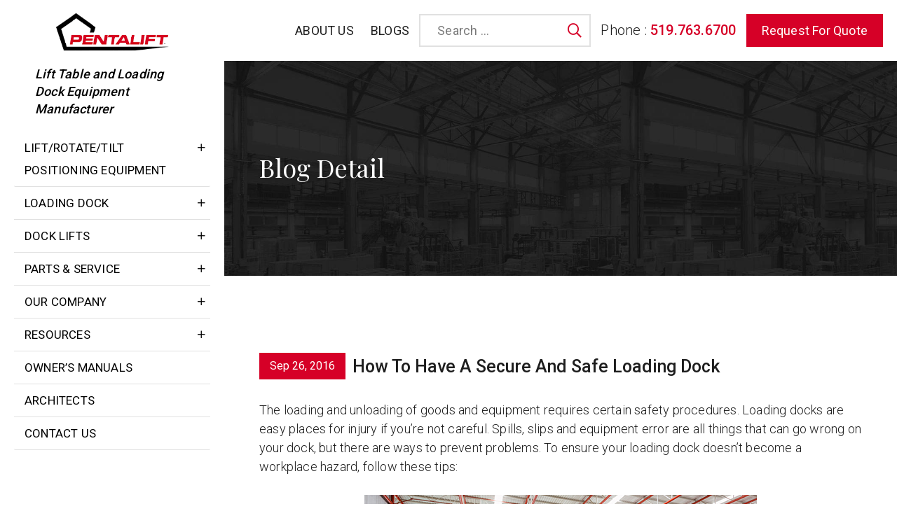

--- FILE ---
content_type: text/html; charset=UTF-8
request_url: https://www.pentalift.com/how-to-have-a-secure-and-safe-loading-dock/
body_size: 46663
content:
<!DOCTYPE html>
<html lang="en-US" class="no-js no-svg">
<head>
	<meta charset="UTF-8">
<script type="text/javascript">
/* <![CDATA[ */
var gform;gform||(document.addEventListener("gform_main_scripts_loaded",function(){gform.scriptsLoaded=!0}),document.addEventListener("gform/theme/scripts_loaded",function(){gform.themeScriptsLoaded=!0}),window.addEventListener("DOMContentLoaded",function(){gform.domLoaded=!0}),gform={domLoaded:!1,scriptsLoaded:!1,themeScriptsLoaded:!1,isFormEditor:()=>"function"==typeof InitializeEditor,callIfLoaded:function(o){return!(!gform.domLoaded||!gform.scriptsLoaded||!gform.themeScriptsLoaded&&!gform.isFormEditor()||(gform.isFormEditor()&&console.warn("The use of gform.initializeOnLoaded() is deprecated in the form editor context and will be removed in Gravity Forms 3.1."),o(),0))},initializeOnLoaded:function(o){gform.callIfLoaded(o)||(document.addEventListener("gform_main_scripts_loaded",()=>{gform.scriptsLoaded=!0,gform.callIfLoaded(o)}),document.addEventListener("gform/theme/scripts_loaded",()=>{gform.themeScriptsLoaded=!0,gform.callIfLoaded(o)}),window.addEventListener("DOMContentLoaded",()=>{gform.domLoaded=!0,gform.callIfLoaded(o)}))},hooks:{action:{},filter:{}},addAction:function(o,r,e,t){gform.addHook("action",o,r,e,t)},addFilter:function(o,r,e,t){gform.addHook("filter",o,r,e,t)},doAction:function(o){gform.doHook("action",o,arguments)},applyFilters:function(o){return gform.doHook("filter",o,arguments)},removeAction:function(o,r){gform.removeHook("action",o,r)},removeFilter:function(o,r,e){gform.removeHook("filter",o,r,e)},addHook:function(o,r,e,t,n){null==gform.hooks[o][r]&&(gform.hooks[o][r]=[]);var d=gform.hooks[o][r];null==n&&(n=r+"_"+d.length),gform.hooks[o][r].push({tag:n,callable:e,priority:t=null==t?10:t})},doHook:function(r,o,e){var t;if(e=Array.prototype.slice.call(e,1),null!=gform.hooks[r][o]&&((o=gform.hooks[r][o]).sort(function(o,r){return o.priority-r.priority}),o.forEach(function(o){"function"!=typeof(t=o.callable)&&(t=window[t]),"action"==r?t.apply(null,e):e[0]=t.apply(null,e)})),"filter"==r)return e[0]},removeHook:function(o,r,t,n){var e;null!=gform.hooks[o][r]&&(e=(e=gform.hooks[o][r]).filter(function(o,r,e){return!!(null!=n&&n!=o.tag||null!=t&&t!=o.priority)}),gform.hooks[o][r]=e)}});
/* ]]> */
</script>

	<meta name="viewport" content="width=device-width, initial-scale=1">
	<meta name="google-site-verification" content="0kfylgH8IZyEeCeR0kECPpchpk-VY2XMvT9n2E6D6h0" />
	<link rel="profile" href="http://gmpg.org/xfn/11">
	<link rel="icon" sizes="" href="https://www.pentalift.com/wp-content/themes/kmtheme/assets/images/favicon.ico">
	<link data-minify="1" rel="stylesheet" href="https://www.pentalift.com/wp-content/cache/background-css/1/www.pentalift.com/wp-content/cache/min/1/wp-content/themes/kmtheme/assets/css/style.css?ver=1747114202&wpr_t=1761949621" type="text/css">
	<link data-minify="1" rel="stylesheet" href="https://www.pentalift.com/wp-content/cache/min/1/wp-content/themes/kmtheme/assets/fonts/css/all.min.css?ver=1747114202" type="text/css">
	
	
	<script async src="https://www.googletagmanager.com/gtag/js?id=UA-1919586-1"></script>
	<script>
		window.dataLayer = window.dataLayer || [];
		function gtag(){dataLayer.push(arguments);}
		gtag('js', new Date());

		gtag('config', 'UA-1919586-1');
	</script>
	<div class="page-loader" >
		<i class="fa fa-spinner fa-spin loader-icon" style="font-size:24px"></i>
	</div>
	<style>
		.page-loader{
			position: fixed;
			height: 100%;
			width: 100%;
			background:rgba(0,0,0,0.4);
			/*background: rgba(76, 175, 80, 0.1);*/
			/*background: transparent\7;*/
			top: 0;
			left: 0;
			bottom: 0;
			right: 0;
			z-index: 9999;
			display: table;
			text-align: center;
		}
		.page-loader .loader-icon{
			font-size: 46px;
			display: table-cell;
			height: 46px;
			width: 46px;
			vertical-align: middle;
		}
	</style>
	<script> var ajaxUrl = 'https://www.pentalift.com/wp-admin/admin-ajax.php'</script>
	<script>(function(html){html.className = html.className.replace(/\bno-js\b/,'js')})(document.documentElement);</script>
<meta name='robots' content='index, follow, max-image-preview:large, max-snippet:-1, max-video-preview:-1' />
	<style>img:is([sizes="auto" i], [sizes^="auto," i]) { contain-intrinsic-size: 3000px 1500px }</style>
	
	<!-- This site is optimized with the Yoast SEO plugin v25.1 - https://yoast.com/wordpress/plugins/seo/ -->
	<title>How To Have A Secure And Safe Loading Dock - Pentalift</title><link rel="preload" data-rocket-preload as="style" href="https://fonts.googleapis.com/css?family=Roboto%3A100%2C300%2C400%2C500%2C700%2C900%7CLibre%20Franklin%3A300%2C300i%2C400%2C400i%2C600%2C600i%2C800%2C800i&#038;subset=latin%2Clatin-ext&#038;display=swap" /><link rel="stylesheet" href="https://fonts.googleapis.com/css?family=Roboto%3A100%2C300%2C400%2C500%2C700%2C900%7CLibre%20Franklin%3A300%2C300i%2C400%2C400i%2C600%2C600i%2C800%2C800i&#038;subset=latin%2Clatin-ext&#038;display=swap" media="print" onload="this.media='all'" /><noscript><link rel="stylesheet" href="https://fonts.googleapis.com/css?family=Roboto%3A100%2C300%2C400%2C500%2C700%2C900%7CLibre%20Franklin%3A300%2C300i%2C400%2C400i%2C600%2C600i%2C800%2C800i&#038;subset=latin%2Clatin-ext&#038;display=swap" /></noscript><link rel="preload" data-rocket-preload as="style" href="https://fonts.googleapis.com/css2?family=Playfair+Display:wght@400;500;600;700;800&#038;display=swap" /><link rel="stylesheet" href="https://fonts.googleapis.com/css2?family=Playfair+Display:wght@400;500;600;700;800&#038;display=swap" media="print" onload="this.media='all'" /><noscript><link rel="stylesheet" href="https://fonts.googleapis.com/css2?family=Playfair+Display:wght@400;500;600;700;800&#038;display=swap" /></noscript>
	<meta name="description" content="The loading and unloading of goods and equipment requires certain safety procedures. Here we discuss about how to have a secure and safe loading dock." />
	<link rel="canonical" href="https://www.pentalift.com/how-to-have-a-secure-and-safe-loading-dock/" />
	<meta property="og:locale" content="en_US" />
	<meta property="og:type" content="article" />
	<meta property="og:title" content="How To Have A Secure And Safe Loading Dock - Pentalift" />
	<meta property="og:description" content="The loading and unloading of goods and equipment requires certain safety procedures. Here we discuss about how to have a secure and safe loading dock." />
	<meta property="og:url" content="https://www.pentalift.com/how-to-have-a-secure-and-safe-loading-dock/" />
	<meta property="og:site_name" content="Pentalift Equipment Corporation" />
	<meta property="article:published_time" content="2016-09-26T13:45:46+00:00" />
	<meta property="article:modified_time" content="2021-04-15T11:08:27+00:00" />
	<meta property="og:image" content="https://www.pentalift.com/wp-content/uploads/2016/09/Secure-And-Safe-Loading-Dock.jpg" />
	<meta name="author" content="Admin" />
	<meta name="twitter:card" content="summary_large_image" />
	<meta name="twitter:creator" content="@PentaliftCorp" />
	<meta name="twitter:site" content="@PentaliftCorp" />
	<meta name="twitter:label1" content="Written by" />
	<meta name="twitter:data1" content="Admin" />
	<meta name="twitter:label2" content="Est. reading time" />
	<meta name="twitter:data2" content="2 minutes" />
	<script type="application/ld+json" class="yoast-schema-graph">{"@context":"https://schema.org","@graph":[{"@type":"Article","@id":"https://www.pentalift.com/how-to-have-a-secure-and-safe-loading-dock/#article","isPartOf":{"@id":"https://www.pentalift.com/how-to-have-a-secure-and-safe-loading-dock/"},"author":{"name":"Admin","@id":"https://www.pentalift.com/#/schema/person/6591abcc1cb1142807787aaa24346451"},"headline":"How To Have A Secure And Safe Loading Dock","datePublished":"2016-09-26T13:45:46+00:00","dateModified":"2021-04-15T11:08:27+00:00","mainEntityOfPage":{"@id":"https://www.pentalift.com/how-to-have-a-secure-and-safe-loading-dock/"},"wordCount":411,"publisher":{"@id":"https://www.pentalift.com/#organization"},"image":{"@id":"https://www.pentalift.com/how-to-have-a-secure-and-safe-loading-dock/#primaryimage"},"thumbnailUrl":"https://www.pentalift.com/wp-content/uploads/2016/09/Secure-And-Safe-Loading-Dock.jpg","articleSection":["Loading Dock"],"inLanguage":"en-US"},{"@type":"WebPage","@id":"https://www.pentalift.com/how-to-have-a-secure-and-safe-loading-dock/","url":"https://www.pentalift.com/how-to-have-a-secure-and-safe-loading-dock/","name":"How To Have A Secure And Safe Loading Dock - Pentalift","isPartOf":{"@id":"https://www.pentalift.com/#website"},"primaryImageOfPage":{"@id":"https://www.pentalift.com/how-to-have-a-secure-and-safe-loading-dock/#primaryimage"},"image":{"@id":"https://www.pentalift.com/how-to-have-a-secure-and-safe-loading-dock/#primaryimage"},"thumbnailUrl":"https://www.pentalift.com/wp-content/uploads/2016/09/Secure-And-Safe-Loading-Dock.jpg","datePublished":"2016-09-26T13:45:46+00:00","dateModified":"2021-04-15T11:08:27+00:00","description":"The loading and unloading of goods and equipment requires certain safety procedures. Here we discuss about how to have a secure and safe loading dock.","breadcrumb":{"@id":"https://www.pentalift.com/how-to-have-a-secure-and-safe-loading-dock/#breadcrumb"},"inLanguage":"en-US","potentialAction":[{"@type":"ReadAction","target":["https://www.pentalift.com/how-to-have-a-secure-and-safe-loading-dock/"]}]},{"@type":"ImageObject","inLanguage":"en-US","@id":"https://www.pentalift.com/how-to-have-a-secure-and-safe-loading-dock/#primaryimage","url":"https://www.pentalift.com/wp-content/uploads/2016/09/Secure-And-Safe-Loading-Dock.jpg","contentUrl":"https://www.pentalift.com/wp-content/uploads/2016/09/Secure-And-Safe-Loading-Dock.jpg","width":560,"height":292,"caption":"Secure-And-Safe-Loading-Dock"},{"@type":"BreadcrumbList","@id":"https://www.pentalift.com/how-to-have-a-secure-and-safe-loading-dock/#breadcrumb","itemListElement":[{"@type":"ListItem","position":1,"name":"Blogs","item":"https://www.pentalift.com/blogs/"},{"@type":"ListItem","position":2,"name":"How To Have A Secure And Safe Loading Dock"}]},{"@type":"WebSite","@id":"https://www.pentalift.com/#website","url":"https://www.pentalift.com/","name":"Pentalift Equipment Corporation","description":"Lift Table and Loading Dock Equipment Manufacturer","publisher":{"@id":"https://www.pentalift.com/#organization"},"potentialAction":[{"@type":"SearchAction","target":{"@type":"EntryPoint","urlTemplate":"https://www.pentalift.com/?s={search_term_string}"},"query-input":{"@type":"PropertyValueSpecification","valueRequired":true,"valueName":"search_term_string"}}],"inLanguage":"en-US"},{"@type":"Organization","@id":"https://www.pentalift.com/#organization","name":"Pentalift Equipment Corporation","url":"https://www.pentalift.com/","logo":{"@type":"ImageObject","inLanguage":"en-US","@id":"https://www.pentalift.com/#/schema/logo/image/","url":"https://www.pentalift.com/wp-content/uploads/Pentalift-Logo-2.png","contentUrl":"https://www.pentalift.com/wp-content/uploads/Pentalift-Logo-2.png","width":400,"height":400,"caption":"Pentalift Equipment Corporation"},"image":{"@id":"https://www.pentalift.com/#/schema/logo/image/"},"sameAs":["https://x.com/PentaliftCorp"]},{"@type":"Person","@id":"https://www.pentalift.com/#/schema/person/6591abcc1cb1142807787aaa24346451","name":"Admin","image":{"@type":"ImageObject","inLanguage":"en-US","@id":"https://www.pentalift.com/#/schema/person/image/","url":"https://secure.gravatar.com/avatar/23a01dcab3ed8eff277a07e1b8ae7428390c1bdf83c630cff38a6c876756f300?s=96&d=mm&r=g","contentUrl":"https://secure.gravatar.com/avatar/23a01dcab3ed8eff277a07e1b8ae7428390c1bdf83c630cff38a6c876756f300?s=96&d=mm&r=g","caption":"Admin"}}]}</script>
	<!-- / Yoast SEO plugin. -->


<link rel='dns-prefetch' href='//fonts.googleapis.com' />
<link rel='dns-prefetch' href='//maxcdn.bootstrapcdn.com' />
<link href='https://fonts.gstatic.com' crossorigin rel='preconnect' />
<link rel="alternate" type="application/rss+xml" title="Pentalift Equipment Corporation &raquo; Feed" href="https://www.pentalift.com/feed/" />
<link rel="alternate" type="application/rss+xml" title="Pentalift Equipment Corporation &raquo; Comments Feed" href="https://www.pentalift.com/comments/feed/" />
<link rel="alternate" type="application/rss+xml" title="Pentalift Equipment Corporation &raquo; How To Have A Secure And Safe Loading Dock Comments Feed" href="https://www.pentalift.com/how-to-have-a-secure-and-safe-loading-dock/feed/" />
<style id='wp-emoji-styles-inline-css' type='text/css'>

	img.wp-smiley, img.emoji {
		display: inline !important;
		border: none !important;
		box-shadow: none !important;
		height: 1em !important;
		width: 1em !important;
		margin: 0 0.07em !important;
		vertical-align: -0.1em !important;
		background: none !important;
		padding: 0 !important;
	}
</style>
<link rel='stylesheet' id='wp-block-library-css' href='https://www.pentalift.com/wp-includes/css/dist/block-library/style.min.css?ver=6.8.3' type='text/css' media='all' />
<style id='classic-theme-styles-inline-css' type='text/css'>
/*! This file is auto-generated */
.wp-block-button__link{color:#fff;background-color:#32373c;border-radius:9999px;box-shadow:none;text-decoration:none;padding:calc(.667em + 2px) calc(1.333em + 2px);font-size:1.125em}.wp-block-file__button{background:#32373c;color:#fff;text-decoration:none}
</style>
<style id='global-styles-inline-css' type='text/css'>
:root{--wp--preset--aspect-ratio--square: 1;--wp--preset--aspect-ratio--4-3: 4/3;--wp--preset--aspect-ratio--3-4: 3/4;--wp--preset--aspect-ratio--3-2: 3/2;--wp--preset--aspect-ratio--2-3: 2/3;--wp--preset--aspect-ratio--16-9: 16/9;--wp--preset--aspect-ratio--9-16: 9/16;--wp--preset--color--black: #000000;--wp--preset--color--cyan-bluish-gray: #abb8c3;--wp--preset--color--white: #ffffff;--wp--preset--color--pale-pink: #f78da7;--wp--preset--color--vivid-red: #cf2e2e;--wp--preset--color--luminous-vivid-orange: #ff6900;--wp--preset--color--luminous-vivid-amber: #fcb900;--wp--preset--color--light-green-cyan: #7bdcb5;--wp--preset--color--vivid-green-cyan: #00d084;--wp--preset--color--pale-cyan-blue: #8ed1fc;--wp--preset--color--vivid-cyan-blue: #0693e3;--wp--preset--color--vivid-purple: #9b51e0;--wp--preset--gradient--vivid-cyan-blue-to-vivid-purple: linear-gradient(135deg,rgba(6,147,227,1) 0%,rgb(155,81,224) 100%);--wp--preset--gradient--light-green-cyan-to-vivid-green-cyan: linear-gradient(135deg,rgb(122,220,180) 0%,rgb(0,208,130) 100%);--wp--preset--gradient--luminous-vivid-amber-to-luminous-vivid-orange: linear-gradient(135deg,rgba(252,185,0,1) 0%,rgba(255,105,0,1) 100%);--wp--preset--gradient--luminous-vivid-orange-to-vivid-red: linear-gradient(135deg,rgba(255,105,0,1) 0%,rgb(207,46,46) 100%);--wp--preset--gradient--very-light-gray-to-cyan-bluish-gray: linear-gradient(135deg,rgb(238,238,238) 0%,rgb(169,184,195) 100%);--wp--preset--gradient--cool-to-warm-spectrum: linear-gradient(135deg,rgb(74,234,220) 0%,rgb(151,120,209) 20%,rgb(207,42,186) 40%,rgb(238,44,130) 60%,rgb(251,105,98) 80%,rgb(254,248,76) 100%);--wp--preset--gradient--blush-light-purple: linear-gradient(135deg,rgb(255,206,236) 0%,rgb(152,150,240) 100%);--wp--preset--gradient--blush-bordeaux: linear-gradient(135deg,rgb(254,205,165) 0%,rgb(254,45,45) 50%,rgb(107,0,62) 100%);--wp--preset--gradient--luminous-dusk: linear-gradient(135deg,rgb(255,203,112) 0%,rgb(199,81,192) 50%,rgb(65,88,208) 100%);--wp--preset--gradient--pale-ocean: linear-gradient(135deg,rgb(255,245,203) 0%,rgb(182,227,212) 50%,rgb(51,167,181) 100%);--wp--preset--gradient--electric-grass: linear-gradient(135deg,rgb(202,248,128) 0%,rgb(113,206,126) 100%);--wp--preset--gradient--midnight: linear-gradient(135deg,rgb(2,3,129) 0%,rgb(40,116,252) 100%);--wp--preset--font-size--small: 13px;--wp--preset--font-size--medium: 20px;--wp--preset--font-size--large: 36px;--wp--preset--font-size--x-large: 42px;--wp--preset--spacing--20: 0.44rem;--wp--preset--spacing--30: 0.67rem;--wp--preset--spacing--40: 1rem;--wp--preset--spacing--50: 1.5rem;--wp--preset--spacing--60: 2.25rem;--wp--preset--spacing--70: 3.38rem;--wp--preset--spacing--80: 5.06rem;--wp--preset--shadow--natural: 6px 6px 9px rgba(0, 0, 0, 0.2);--wp--preset--shadow--deep: 12px 12px 50px rgba(0, 0, 0, 0.4);--wp--preset--shadow--sharp: 6px 6px 0px rgba(0, 0, 0, 0.2);--wp--preset--shadow--outlined: 6px 6px 0px -3px rgba(255, 255, 255, 1), 6px 6px rgba(0, 0, 0, 1);--wp--preset--shadow--crisp: 6px 6px 0px rgba(0, 0, 0, 1);}:where(.is-layout-flex){gap: 0.5em;}:where(.is-layout-grid){gap: 0.5em;}body .is-layout-flex{display: flex;}.is-layout-flex{flex-wrap: wrap;align-items: center;}.is-layout-flex > :is(*, div){margin: 0;}body .is-layout-grid{display: grid;}.is-layout-grid > :is(*, div){margin: 0;}:where(.wp-block-columns.is-layout-flex){gap: 2em;}:where(.wp-block-columns.is-layout-grid){gap: 2em;}:where(.wp-block-post-template.is-layout-flex){gap: 1.25em;}:where(.wp-block-post-template.is-layout-grid){gap: 1.25em;}.has-black-color{color: var(--wp--preset--color--black) !important;}.has-cyan-bluish-gray-color{color: var(--wp--preset--color--cyan-bluish-gray) !important;}.has-white-color{color: var(--wp--preset--color--white) !important;}.has-pale-pink-color{color: var(--wp--preset--color--pale-pink) !important;}.has-vivid-red-color{color: var(--wp--preset--color--vivid-red) !important;}.has-luminous-vivid-orange-color{color: var(--wp--preset--color--luminous-vivid-orange) !important;}.has-luminous-vivid-amber-color{color: var(--wp--preset--color--luminous-vivid-amber) !important;}.has-light-green-cyan-color{color: var(--wp--preset--color--light-green-cyan) !important;}.has-vivid-green-cyan-color{color: var(--wp--preset--color--vivid-green-cyan) !important;}.has-pale-cyan-blue-color{color: var(--wp--preset--color--pale-cyan-blue) !important;}.has-vivid-cyan-blue-color{color: var(--wp--preset--color--vivid-cyan-blue) !important;}.has-vivid-purple-color{color: var(--wp--preset--color--vivid-purple) !important;}.has-black-background-color{background-color: var(--wp--preset--color--black) !important;}.has-cyan-bluish-gray-background-color{background-color: var(--wp--preset--color--cyan-bluish-gray) !important;}.has-white-background-color{background-color: var(--wp--preset--color--white) !important;}.has-pale-pink-background-color{background-color: var(--wp--preset--color--pale-pink) !important;}.has-vivid-red-background-color{background-color: var(--wp--preset--color--vivid-red) !important;}.has-luminous-vivid-orange-background-color{background-color: var(--wp--preset--color--luminous-vivid-orange) !important;}.has-luminous-vivid-amber-background-color{background-color: var(--wp--preset--color--luminous-vivid-amber) !important;}.has-light-green-cyan-background-color{background-color: var(--wp--preset--color--light-green-cyan) !important;}.has-vivid-green-cyan-background-color{background-color: var(--wp--preset--color--vivid-green-cyan) !important;}.has-pale-cyan-blue-background-color{background-color: var(--wp--preset--color--pale-cyan-blue) !important;}.has-vivid-cyan-blue-background-color{background-color: var(--wp--preset--color--vivid-cyan-blue) !important;}.has-vivid-purple-background-color{background-color: var(--wp--preset--color--vivid-purple) !important;}.has-black-border-color{border-color: var(--wp--preset--color--black) !important;}.has-cyan-bluish-gray-border-color{border-color: var(--wp--preset--color--cyan-bluish-gray) !important;}.has-white-border-color{border-color: var(--wp--preset--color--white) !important;}.has-pale-pink-border-color{border-color: var(--wp--preset--color--pale-pink) !important;}.has-vivid-red-border-color{border-color: var(--wp--preset--color--vivid-red) !important;}.has-luminous-vivid-orange-border-color{border-color: var(--wp--preset--color--luminous-vivid-orange) !important;}.has-luminous-vivid-amber-border-color{border-color: var(--wp--preset--color--luminous-vivid-amber) !important;}.has-light-green-cyan-border-color{border-color: var(--wp--preset--color--light-green-cyan) !important;}.has-vivid-green-cyan-border-color{border-color: var(--wp--preset--color--vivid-green-cyan) !important;}.has-pale-cyan-blue-border-color{border-color: var(--wp--preset--color--pale-cyan-blue) !important;}.has-vivid-cyan-blue-border-color{border-color: var(--wp--preset--color--vivid-cyan-blue) !important;}.has-vivid-purple-border-color{border-color: var(--wp--preset--color--vivid-purple) !important;}.has-vivid-cyan-blue-to-vivid-purple-gradient-background{background: var(--wp--preset--gradient--vivid-cyan-blue-to-vivid-purple) !important;}.has-light-green-cyan-to-vivid-green-cyan-gradient-background{background: var(--wp--preset--gradient--light-green-cyan-to-vivid-green-cyan) !important;}.has-luminous-vivid-amber-to-luminous-vivid-orange-gradient-background{background: var(--wp--preset--gradient--luminous-vivid-amber-to-luminous-vivid-orange) !important;}.has-luminous-vivid-orange-to-vivid-red-gradient-background{background: var(--wp--preset--gradient--luminous-vivid-orange-to-vivid-red) !important;}.has-very-light-gray-to-cyan-bluish-gray-gradient-background{background: var(--wp--preset--gradient--very-light-gray-to-cyan-bluish-gray) !important;}.has-cool-to-warm-spectrum-gradient-background{background: var(--wp--preset--gradient--cool-to-warm-spectrum) !important;}.has-blush-light-purple-gradient-background{background: var(--wp--preset--gradient--blush-light-purple) !important;}.has-blush-bordeaux-gradient-background{background: var(--wp--preset--gradient--blush-bordeaux) !important;}.has-luminous-dusk-gradient-background{background: var(--wp--preset--gradient--luminous-dusk) !important;}.has-pale-ocean-gradient-background{background: var(--wp--preset--gradient--pale-ocean) !important;}.has-electric-grass-gradient-background{background: var(--wp--preset--gradient--electric-grass) !important;}.has-midnight-gradient-background{background: var(--wp--preset--gradient--midnight) !important;}.has-small-font-size{font-size: var(--wp--preset--font-size--small) !important;}.has-medium-font-size{font-size: var(--wp--preset--font-size--medium) !important;}.has-large-font-size{font-size: var(--wp--preset--font-size--large) !important;}.has-x-large-font-size{font-size: var(--wp--preset--font-size--x-large) !important;}
:where(.wp-block-post-template.is-layout-flex){gap: 1.25em;}:where(.wp-block-post-template.is-layout-grid){gap: 1.25em;}
:where(.wp-block-columns.is-layout-flex){gap: 2em;}:where(.wp-block-columns.is-layout-grid){gap: 2em;}
:root :where(.wp-block-pullquote){font-size: 1.5em;line-height: 1.6;}
</style>
<link rel='stylesheet' id='style-css-css' href='https://www.pentalift.com/wp-content/plugins/km_custom_posts/assets/css/style.css?ver=6.8.3' type='text/css' media='all' />
<link data-minify="1" rel='stylesheet' id='menu-image-css' href='https://www.pentalift.com/wp-content/cache/min/1/wp-content/plugins/menu-image/includes/css/menu-image.css?ver=1747114202' type='text/css' media='all' />
<link data-minify="1" rel='stylesheet' id='dashicons-css' href='https://www.pentalift.com/wp-content/cache/min/1/wp-includes/css/dashicons.min.css?ver=1747114202' type='text/css' media='all' />

<link data-minify="1" rel='stylesheet' id='twentyseventeen-style-css' href='https://www.pentalift.com/wp-content/cache/min/1/wp-content/themes/kmtheme/style.css?ver=1747114202' type='text/css' media='all' />
<!--[if lt IE 9]>
<link rel='stylesheet' id='twentyseventeen-ie8-css' href='https://www.pentalift.com/wp-content/themes/kmtheme/assets/css/ie8.css?ver=1.0' type='text/css' media='all' />
<![endif]-->
<link data-minify="1" rel='stylesheet' id='font-awesome-css' href='https://www.pentalift.com/wp-content/cache/min/1/font-awesome/4.7.0/css/font-awesome.min.css?ver=1747114203' type='text/css' media='all' />
<script type="text/javascript" src="https://www.pentalift.com/wp-includes/js/jquery/jquery.min.js?ver=3.7.1" id="jquery-core-js" data-rocket-defer defer></script>
<script type="text/javascript" src="https://www.pentalift.com/wp-includes/js/jquery/jquery-migrate.min.js?ver=3.4.1" id="jquery-migrate-js" data-rocket-defer defer></script>
<script type="text/javascript" src="https://www.pentalift.com/wp-content/plugins/km_custom_posts//assets/js/frontend-custom.js?ver=6.8.3" id="frontend-custom-js-js" data-rocket-defer defer></script>
<script type="text/javascript" src="https://www.pentalift.com/wp-content/plugins/km_custom_posts//assets/js/infiniteslidev2.js?ver=6.8.3" id="infiniteslidev2-js-js" data-rocket-defer defer></script>
<script type="text/javascript" src="https://www.pentalift.com/wp-content/plugins/km_custom_posts//assets/js/infiniteslidev2.min.js?ver=6.8.3" id="infiniteslidev2-min-js-js" data-rocket-defer defer></script>
<!--[if lt IE 9]>
<script type="text/javascript" src="https://www.pentalift.com/wp-content/themes/kmtheme/assets/js/html5.js?ver=3.7.3" id="html5-js"></script>
<![endif]-->
<script type="text/javascript" src="https://www.pentalift.com/wp-content/themes/kmtheme/assets/js/custom.js?ver=6.8.3" id="custom-js-js" data-rocket-defer defer></script>
<script></script><link rel="https://api.w.org/" href="https://www.pentalift.com/wp-json/" /><link rel="alternate" title="JSON" type="application/json" href="https://www.pentalift.com/wp-json/wp/v2/posts/2312" /><link rel="EditURI" type="application/rsd+xml" title="RSD" href="https://www.pentalift.com/xmlrpc.php?rsd" />
<meta name="generator" content="WordPress 6.8.3" />
<link rel='shortlink' href='https://www.pentalift.com/?p=2312' />
<link rel="alternate" title="oEmbed (JSON)" type="application/json+oembed" href="https://www.pentalift.com/wp-json/oembed/1.0/embed?url=https%3A%2F%2Fwww.pentalift.com%2Fhow-to-have-a-secure-and-safe-loading-dock%2F" />
<link rel="alternate" title="oEmbed (XML)" type="text/xml+oembed" href="https://www.pentalift.com/wp-json/oembed/1.0/embed?url=https%3A%2F%2Fwww.pentalift.com%2Fhow-to-have-a-secure-and-safe-loading-dock%2F&#038;format=xml" />
<!-- Google Tag Manager -->
<script>(function(w,d,s,l,i){w[l]=w[l]||[];w[l].push({'gtm.start':
new Date().getTime(),event:'gtm.js'});var f=d.getElementsByTagName(s)[0],
j=d.createElement(s),dl=l!='dataLayer'?'&l='+l:'';j.async=true;j.src=
'https://www.googletagmanager.com/gtm.js?id='+i+dl;f.parentNode.insertBefore(j,f);
})(window,document,'script','dataLayer','GTM-KGWRJ9P2');</script>
<!-- End Google Tag Manager -->

<link rel="pingback" href="https://www.pentalift.com/xmlrpc.php">
<meta name="generator" content="Powered by WPBakery Page Builder - drag and drop page builder for WordPress."/>
		<style type="text/css" id="wp-custom-css">
			blockquote {
    overflow: visible; 
}

.page .content-area main.site-main header.entry-header h2.entry-title {
    font-size: 40px;
    text-transform: none;
    font-weight: 300;
}
.blog .page-header h2 {
    text-transform: capitalize;
    font-weight: 400;
    letter-spacing: 0;
    font-size: 60px;
}
.search-no-results main#main {
    padding-bottom: 90px;
}
.footer-btn a {
    width: 100% !important;
    font-size: 24px;
}
.tax-solutions_cat .desc_cat.desc_cat_equal p {
    text-align: left !important;
}


.footer-btn {
    position: fixed;
    bottom: 0;
    width: 100%;
    text-align: center;
		z-index:999
}

.footer-btn a:hover {
    background: #d60027;
    color: #fff;
}

/* 28-08-2024  Hide menu item client said need to show in future */

.cls-hide {
    display: none !important;
}
li#menu-item-5098 {
    display: none !important;
}

.head-dock a {
    display: block;
    padding-top: 14px;
    font-weight: 600;
    text-transform: capitalize;
}
.head-dock strong {
    display: block;
    font-size: 25px;
    padding-bottom: 10px;
}

/* 28-08-2024 */

.search-results .site-content-contain {
    padding: 40px 0;
}

.head-dock a:focus {
    outline: none;
}


#gform_wrapper_1{
	display:block !important;
}

/*//////Changes////*/
#site-navigation.wsmenu ul.wsmenu-list > li a img.menu-image {
    max-height: 100px;
}
.show-box {
    position: relative;
    overflow: hidden;
	  margin-bottom: 10px;
	text-align: left;
}
.text-box {
    position: absolute;
  bottom: 0;
  left: 0;
  right: 0;
 color:white;
  overflow: hidden;
  width: 100%;
  height: 0;
  transition: .5s ease;
    
}
.text-box ul{
	  position: absolute;
    bottom: 0;
    left: 0;
    right: 0;
    padding: 15px;
    background: #00000078;
}
.text-box ul li {
    margin-left: 15px;
    list-style: disc;
}
.list-box:hover .text-box{
	 height: 100%;
}
.img-box img {
    margin: 0 auto;
}

.list-box {
	cursor:pointer;
	text-align:center;
    margin-bottom: 45px !important;
}
h4.vc_custom_heading.home-h4 {
	min-height: 110px;
	padding-top: 1rem;
	padding-bottom: 1rem;
	box-sizing: border-box;
	font-weight:600;
}
.stick-nav h4.vc_custom_heading.home-h4 {
    min-height: 190px;
}
.list-box2{
margin-left:0 !important;
margin-right:0 !important;
}
h4.vc_custom_heading.home-h4 {
    top: 24px;
}
.solutions-wrap-homepage .vc_column_container.vc_col-sm-3:not(:first-child)  h4.vc_custom_heading.home-h4:after {
    content: '';
    height: 80px;
    width: 1px;
    background: #d5000d;
    position: absolute;
    left: 0;
    bottom: 0;
}
.solutions-wrap-homepage .vc_column_container.vc_col-sm-3:not(:first-child) .vc_column-inner{
    padding-left:0;
}
.thankyou-wrapper{text-align:center}
.thankyou-wrapper p {
    display: inline-block;
    font-size:24px;
    border-bottom:1px solid #08c308;
		margin-bottom:0;
}
.thankyou-wrapper i{
    color: #08c308;
    font-size: 24px;
}
.page-id-5714 .single-featured-image-header img{max-height:160px;}
.page-id-5714 .single-featured-image-header .custom_breadcrumbs{align-items:center;}
.sol-cat-wrap .sol-cat-col .img-wrap img{
	margin: auto;
}

@media(min-width:480px){
	.list-box2 .vc_column_container>.vc_column-inner{
	    padding-right: 0px;
	}
	.sol-cat-wrap .sol-cat-col .img-wrap {
    height: 300px;
		display: flex;
    align-items: center;
		justify-content: center;
}
	.sol-cat-wrap .sol-cat-col .img-wrap img {
		width: auto;
		height: auto;
    max-height: 300px;
		object-fit: inherit;
		flex-shrink: 0;
	}
}
@media(max-width:1700px){
	.list-box .wpb_wrapper h5{
		min-height: 100px;
		font-size:18px
	}
	h4.vc_custom_heading.home-h4{
		font-size:16px;
	}
}
@media(max-width:1699px){
	.solutions-wrap-homepage .vc_column_container.vc_col-sm-3:not(:first-child)  h4.vc_custom_heading.home-h4:after {
    height: 60px;
    bottom: 45px;
}
}
@media (max-width:1550px){
	h4.vc_custom_heading.home-h4 {
    font-size:16px;
	}
	.list-box .wpb_wrapper h5{
		min-height: 30px;
	}
}
@media (max-width:1366px){
		.list-box a{
	font-size:20px;
	}
}
 
@media (max-width: 1100px){
		body h2.entry-title {
    display: none;
}
	body h2.page-title {
    display: none;
}
	.solutions-wrap-homepage .vc_column_container.vc_col-sm-3:not(:first-child)  h4.vc_custom_heading.home-h4:after {
    height: 60px;
    bottom: 0px;
}
	.stick-nav h4.vc_custom_heading.home-h4 {
    min-height: 147px;
}
	.list-box a{
	font-size:18px;
	}
	h4.vc_custom_heading.home-h4{
		min-height:67px;
	}
	.solutions-wrap-homepage .vc_column_container.vc_col-sm-3:nth-child(3) h4.vc_custom_heading.home-h4:after{
			content:none;
}
}
@media  (max-width:1280px) and (min-width:1101px){
    .list-box .wpb_wrapper h5 {
        min-height: 50px;
    }
    .list-box a {
        font-size: 15px;
    }
    .img-box img {
        max-width: 158px !important;
        width: 100%;
        height: auto;
    }
}
@media (max-width:1365px) and (min-width:1281px) {
    .list-box a {
        font-size: 17px;
    }
    .img-box img {
        max-width: 175px !important;
        width: 100%;
        height: auto;
    }
}
@media (min-width:1366px){
    .list-box .wpb_wrapper h5 {
        min-height: 56px;
    }
}
/* @media (max-width:657px){
	.img-box img {
    height: 215px;
}
}
@media (max-width:425px){
	.img-box img {
    height: 190px;
}
} */

@media (min-width: 1101px){
.solutions-wrap-homepage .vc_column_container.vc_col-sm-3 .list-box > .wpb_wrapper {
    padding-left: 15px;
}
}
h4.vc_custom_heading.home-h4{overflow:hidden;}
@media(max-width:991px){
	.img-box img{
		width: 200px;
	}
}

@media(min-width:767px){
.header_desc.head-dock .vc_column-inner {
    padding: 0 7px;
}
	.footer-btn 
	{
		display:none;
	}
}
@media(max-width:767px){
	body h2.entry-title {
    display: none;
}
	body h2.page-title {
    display: none;
}
	.site-info {
    margin-bottom: 54px;
}
	
	.mobile-center img {
    margin-bottom: 25px;
}
	
    .featured-image .custom_breadcrumbs h1 {
        font-size: 25px;
        text-align: center;
        display: block;
        width: 100%;
    }
	 
}


@media(max-width:480px){
  
	.mobile-center .wpb_single_image.wpb_content_element.vc_align_left {
    text-align: center;
}
	.mobile-center {
    text-align: center;
}
}
/* h4.vc_custom_heading.home-h4:before{
		height: 1px;
    width: calc(100% + 15px);
    background: red;
    position: absolute;
    bottom: 30px;
    left: 0px;
    content: '';
}
h4.vc_custom_heading.home-h4:after{
	height: 100%;
    position: absolute;
    border-left: 1px solid red;
    left: 0;
    right: 0;
    width: 100%;
    content: '';
   border-right: 1px solid red; 
    bottom: 30px;
}*/
/*///TEMp CSS//*/
.term-pre-engineered-lift-tilt-rotate-and-positioning-options .sol-cat-wrap{
    display: flex;
    flex-wrap: wrap;
    justify-content: center;
    align-items: flex-start;
}
@media (min-width:1220px){
    .term-pre-engineered-lift-tilt-rotate-and-positioning-options .sol-cat-wrap .sol-cat-col{
        width: 25%;
    }
	.gform-body  ul#gform_fields_1 {
    height: 612px;
    overflow: auto;
}
}
@media (min-width:1320px){
    .term-pre-engineered-lift-tilt-rotate-and-positioning-options .sol-cat-wrap .sol-cat-col{
        width: 20%;
    }
}
@media (min-width:1440px){
    .term-pre-engineered-lift-tilt-rotate-and-positioning-options .sol-cat-wrap .sol-cat-col{
        width: 16.6%;
    }
}
	form.gsc-search-box-tools table.gsc-search-box .gsc-input-box input.gsc-input{
		    padding-right: 43px !important;
	}
@media (max-width:767px){
form.gsc-search-box-tools table.gsc-search-box{
	    max-width: 109%;
}

}


.term-pre-engineered-lift-tilt-rotate-and-positioning-options .sol-cat-wrap .sol-cat-col .desc_cat_equal,
.term-pre-engineered-lift-tilt-rotate-and-positioning-options .sol-cat-wrap .sol-cat-col .read_more{
    display: none;
}
.term-pre-engineered-lift-tilt-rotate-and-positioning-options .sol-cat-wrap .sol-cat-col .img-wrap {
    height: 265px;
}
.disable-col.wpb_column.vc_column_container.vc_col-sm-4{
	display:none;
} 

.gform_ajax_spinner {
		display:none !important;
}
img#gform_ajax_spinner_1 {
	display:none !important;
}

span.gf-loader img {
    text-align: center;
    width: 40px;
    height: 40px;
    margin: 0 auto;
}

span.gf-loader {
    text-align: center;
    display: block;
}		</style>
		<noscript><style> .wpb_animate_when_almost_visible { opacity: 1; }</style></noscript><noscript><style id="rocket-lazyload-nojs-css">.rll-youtube-player, [data-lazy-src]{display:none !important;}</style></noscript>	<script type="text/javascript" src="https://www.pentalift.com/wp-content/themes/kmtheme/assets/js/main.js" data-rocket-defer defer></script>
	

	<!-- Google Tag Manager -->
<script>(function(w,d,s,l,i){w[l]=w[l]||[];w[l].push({'gtm.start':
new Date().getTime(),event:'gtm.js'});var f=d.getElementsByTagName(s)[0],
j=d.createElement(s),dl=l!='dataLayer'?'&l='+l:'';j.async=true;j.src=
'https://www.googletagmanager.com/gtm.js?id='+i+dl;f.parentNode.insertBefore(j,f);
})(window,document,'script','dataLayer','GTM-NTLMHRL');</script>
<!-- End Google Tag Manager -->
<style id="wpr-lazyload-bg-container"></style><style id="wpr-lazyload-bg-exclusion"></style>
<noscript>
<style id="wpr-lazyload-bg-nostyle">.heading-pattern-common{--wpr-bg-c14753bb-b181-42bd-9189-366facbac391: url('https://www.pentalift.com/wp-content/themes/kmtheme/assets/images/pattern-bg.jpg');}.icons-sprite{--wpr-bg-be2718fb-f0a2-4a87-a434-c0a060caa43f: url('https://www.pentalift.com/wp-content/themes/kmtheme/assets/images/icons-sprite.png');}.site-header .topbar-msgbar .icon-top-toggle{--wpr-bg-bad4ad14-6cd9-45e2-818c-287c252b53f1: url('https://www.pentalift.com/wp-content/themes/kmtheme/assets/images/icons-sprite.png');}.accss-top a.icon-accessibility{--wpr-bg-ef6ecbdb-a443-4174-aedb-e1586fb82c53: url('https://www.pentalift.com/wp-content/themes/kmtheme/assets/images/icons-sprite.png');}.wsmenu-click i:before{--wpr-bg-e5259ebc-7ad1-4382-b50d-a947f481dbf5: url('https://www.pentalift.com/wp-content/themes/kmtheme/assets/images/icons-sprite.png');}.wsmenu-click02 i:before{--wpr-bg-07d33f0d-1907-44d1-8ecd-4d46cd86ac33: url('https://www.pentalift.com/wp-content/themes/kmtheme/assets/images/icons-sprite.png');}.ws-activearrow>i:before,.wsmenu-rotate:before{--wpr-bg-b6cf991d-213a-47cd-a1ef-65d27eb16226: url('https://www.pentalift.com/wp-content/themes/kmtheme/assets/images/icons-sprite.png');}.owl-carousel .owl-nav .owl-prev,.owl-carousel .owl-nav .owl-next{--wpr-bg-82a0655c-2c1a-4058-8198-c440ccb727f0: url('https://www.pentalift.com/wp-content/themes/kmtheme/assets/images/icons-sprite.png');}.gform_legacy_markup_wrapper .gform_card_icon_container div.gform_card_icon.gform_card_icon_selected:after{--wpr-bg-e7a3485e-8035-47d0-ab8d-b07cc2f2a36a: url('https://www.pentalift.com/wp-content/plugins/gravityforms/images/gf-creditcards-check.svg');}.gform_legacy_markup_wrapper .chosen-container-single .chosen-single abbr{--wpr-bg-f8bc8130-753b-493b-93d2-f7758d7dbed9: url('https://www.pentalift.com/wp-content/plugins/gravityforms/legacy/css/chosen-sprite.png');}.gform_legacy_markup_wrapper .chosen-container-single .chosen-single div b{--wpr-bg-04b739dd-5eba-4613-8fe8-83090b815c93: url('https://www.pentalift.com/wp-content/plugins/gravityforms/legacy/css/chosen-sprite.png');}.gform_legacy_markup_wrapper .chosen-container-single .chosen-search input[type=text]{--wpr-bg-ecdb33ea-5676-40c9-a41b-6036ad375dc5: url('https://www.pentalift.com/wp-content/plugins/gravityforms/legacy/css/chosen-sprite.png');}.gform_legacy_markup_wrapper .chosen-container-multi .chosen-choices li.search-choice .search-choice-close{--wpr-bg-737a59e4-2902-4173-afe8-e006575545e9: url('https://www.pentalift.com/wp-content/plugins/gravityforms/legacy/css/chosen-sprite.png');}.gform_legacy_markup_wrapper .chosen-rtl .chosen-search input[type=text]{--wpr-bg-16cc2cf4-e1c9-4449-9619-1a7c594f35f8: url('https://www.pentalift.com/wp-content/plugins/gravityforms/legacy/css/chosen-sprite.png');}.gform_legacy_markup_wrapper .gform_card_icon_container div.gform_card_icon{--wpr-bg-d91141a2-2114-47e5-afa8-46d3be222665: url('https://www.pentalift.com/wp-content/plugins/gravityforms/images/gf-creditcards.svg');}.gform_legacy_markup_wrapper .ginput_container_creditcard .ginput_card_security_code_icon{--wpr-bg-76d103e1-cd89-4102-bcbb-a1a8f5a074f9: url('https://www.pentalift.com/wp-content/plugins/gravityforms/images/gf-creditcards.svg');}.gform_legacy_markup_wrapper .chosen-container .chosen-results-scroll-down span,.gform_legacy_markup_wrapper .chosen-container .chosen-results-scroll-up span,.gform_legacy_markup_wrapper .chosen-container-multi .chosen-choices .search-choice .search-choice-close,.gform_legacy_markup_wrapper .chosen-container-single .chosen-search input[type=text],.gform_legacy_markup_wrapper .chosen-container-single .chosen-single abbr,.gform_legacy_markup_wrapper .chosen-container-single .chosen-single div b,.gform_legacy_markup_wrapper .chosen-rtl .chosen-search input[type=text]{--wpr-bg-a7635f18-f40e-40ff-bb9e-1882dd11c261: url('https://www.pentalift.com/wp-content/plugins/gravityforms/legacy/css/chosen-sprite@2x.png');}</style>
</noscript>
<script type="application/javascript">const rocket_pairs = [{"selector":".heading-pattern-common","style":".heading-pattern-common{--wpr-bg-c14753bb-b181-42bd-9189-366facbac391: url('https:\/\/www.pentalift.com\/wp-content\/themes\/kmtheme\/assets\/images\/pattern-bg.jpg');}","hash":"c14753bb-b181-42bd-9189-366facbac391","url":"https:\/\/www.pentalift.com\/wp-content\/themes\/kmtheme\/assets\/images\/pattern-bg.jpg"},{"selector":".icons-sprite","style":".icons-sprite{--wpr-bg-be2718fb-f0a2-4a87-a434-c0a060caa43f: url('https:\/\/www.pentalift.com\/wp-content\/themes\/kmtheme\/assets\/images\/icons-sprite.png');}","hash":"be2718fb-f0a2-4a87-a434-c0a060caa43f","url":"https:\/\/www.pentalift.com\/wp-content\/themes\/kmtheme\/assets\/images\/icons-sprite.png"},{"selector":".site-header .topbar-msgbar .icon-top-toggle","style":".site-header .topbar-msgbar .icon-top-toggle{--wpr-bg-bad4ad14-6cd9-45e2-818c-287c252b53f1: url('https:\/\/www.pentalift.com\/wp-content\/themes\/kmtheme\/assets\/images\/icons-sprite.png');}","hash":"bad4ad14-6cd9-45e2-818c-287c252b53f1","url":"https:\/\/www.pentalift.com\/wp-content\/themes\/kmtheme\/assets\/images\/icons-sprite.png"},{"selector":".accss-top a.icon-accessibility","style":".accss-top a.icon-accessibility{--wpr-bg-ef6ecbdb-a443-4174-aedb-e1586fb82c53: url('https:\/\/www.pentalift.com\/wp-content\/themes\/kmtheme\/assets\/images\/icons-sprite.png');}","hash":"ef6ecbdb-a443-4174-aedb-e1586fb82c53","url":"https:\/\/www.pentalift.com\/wp-content\/themes\/kmtheme\/assets\/images\/icons-sprite.png"},{"selector":".wsmenu-click i","style":".wsmenu-click i:before{--wpr-bg-e5259ebc-7ad1-4382-b50d-a947f481dbf5: url('https:\/\/www.pentalift.com\/wp-content\/themes\/kmtheme\/assets\/images\/icons-sprite.png');}","hash":"e5259ebc-7ad1-4382-b50d-a947f481dbf5","url":"https:\/\/www.pentalift.com\/wp-content\/themes\/kmtheme\/assets\/images\/icons-sprite.png"},{"selector":".wsmenu-click02 i","style":".wsmenu-click02 i:before{--wpr-bg-07d33f0d-1907-44d1-8ecd-4d46cd86ac33: url('https:\/\/www.pentalift.com\/wp-content\/themes\/kmtheme\/assets\/images\/icons-sprite.png');}","hash":"07d33f0d-1907-44d1-8ecd-4d46cd86ac33","url":"https:\/\/www.pentalift.com\/wp-content\/themes\/kmtheme\/assets\/images\/icons-sprite.png"},{"selector":".ws-activearrow>i,.wsmenu-rotate","style":".ws-activearrow>i:before,.wsmenu-rotate:before{--wpr-bg-b6cf991d-213a-47cd-a1ef-65d27eb16226: url('https:\/\/www.pentalift.com\/wp-content\/themes\/kmtheme\/assets\/images\/icons-sprite.png');}","hash":"b6cf991d-213a-47cd-a1ef-65d27eb16226","url":"https:\/\/www.pentalift.com\/wp-content\/themes\/kmtheme\/assets\/images\/icons-sprite.png"},{"selector":".owl-carousel .owl-nav .owl-prev,.owl-carousel .owl-nav .owl-next","style":".owl-carousel .owl-nav .owl-prev,.owl-carousel .owl-nav .owl-next{--wpr-bg-82a0655c-2c1a-4058-8198-c440ccb727f0: url('https:\/\/www.pentalift.com\/wp-content\/themes\/kmtheme\/assets\/images\/icons-sprite.png');}","hash":"82a0655c-2c1a-4058-8198-c440ccb727f0","url":"https:\/\/www.pentalift.com\/wp-content\/themes\/kmtheme\/assets\/images\/icons-sprite.png"},{"selector":".gform_legacy_markup_wrapper .gform_card_icon_container div.gform_card_icon.gform_card_icon_selected","style":".gform_legacy_markup_wrapper .gform_card_icon_container div.gform_card_icon.gform_card_icon_selected:after{--wpr-bg-e7a3485e-8035-47d0-ab8d-b07cc2f2a36a: url('https:\/\/www.pentalift.com\/wp-content\/plugins\/gravityforms\/images\/gf-creditcards-check.svg');}","hash":"e7a3485e-8035-47d0-ab8d-b07cc2f2a36a","url":"https:\/\/www.pentalift.com\/wp-content\/plugins\/gravityforms\/images\/gf-creditcards-check.svg"},{"selector":".gform_legacy_markup_wrapper .chosen-container-single .chosen-single abbr","style":".gform_legacy_markup_wrapper .chosen-container-single .chosen-single abbr{--wpr-bg-f8bc8130-753b-493b-93d2-f7758d7dbed9: url('https:\/\/www.pentalift.com\/wp-content\/plugins\/gravityforms\/legacy\/css\/chosen-sprite.png');}","hash":"f8bc8130-753b-493b-93d2-f7758d7dbed9","url":"https:\/\/www.pentalift.com\/wp-content\/plugins\/gravityforms\/legacy\/css\/chosen-sprite.png"},{"selector":".gform_legacy_markup_wrapper .chosen-container-single .chosen-single div b","style":".gform_legacy_markup_wrapper .chosen-container-single .chosen-single div b{--wpr-bg-04b739dd-5eba-4613-8fe8-83090b815c93: url('https:\/\/www.pentalift.com\/wp-content\/plugins\/gravityforms\/legacy\/css\/chosen-sprite.png');}","hash":"04b739dd-5eba-4613-8fe8-83090b815c93","url":"https:\/\/www.pentalift.com\/wp-content\/plugins\/gravityforms\/legacy\/css\/chosen-sprite.png"},{"selector":".gform_legacy_markup_wrapper .chosen-container-single .chosen-search input[type=text]","style":".gform_legacy_markup_wrapper .chosen-container-single .chosen-search input[type=text]{--wpr-bg-ecdb33ea-5676-40c9-a41b-6036ad375dc5: url('https:\/\/www.pentalift.com\/wp-content\/plugins\/gravityforms\/legacy\/css\/chosen-sprite.png');}","hash":"ecdb33ea-5676-40c9-a41b-6036ad375dc5","url":"https:\/\/www.pentalift.com\/wp-content\/plugins\/gravityforms\/legacy\/css\/chosen-sprite.png"},{"selector":".gform_legacy_markup_wrapper .chosen-container-multi .chosen-choices li.search-choice .search-choice-close","style":".gform_legacy_markup_wrapper .chosen-container-multi .chosen-choices li.search-choice .search-choice-close{--wpr-bg-737a59e4-2902-4173-afe8-e006575545e9: url('https:\/\/www.pentalift.com\/wp-content\/plugins\/gravityforms\/legacy\/css\/chosen-sprite.png');}","hash":"737a59e4-2902-4173-afe8-e006575545e9","url":"https:\/\/www.pentalift.com\/wp-content\/plugins\/gravityforms\/legacy\/css\/chosen-sprite.png"},{"selector":".gform_legacy_markup_wrapper .chosen-rtl .chosen-search input[type=text]","style":".gform_legacy_markup_wrapper .chosen-rtl .chosen-search input[type=text]{--wpr-bg-16cc2cf4-e1c9-4449-9619-1a7c594f35f8: url('https:\/\/www.pentalift.com\/wp-content\/plugins\/gravityforms\/legacy\/css\/chosen-sprite.png');}","hash":"16cc2cf4-e1c9-4449-9619-1a7c594f35f8","url":"https:\/\/www.pentalift.com\/wp-content\/plugins\/gravityforms\/legacy\/css\/chosen-sprite.png"},{"selector":".gform_legacy_markup_wrapper .gform_card_icon_container div.gform_card_icon","style":".gform_legacy_markup_wrapper .gform_card_icon_container div.gform_card_icon{--wpr-bg-d91141a2-2114-47e5-afa8-46d3be222665: url('https:\/\/www.pentalift.com\/wp-content\/plugins\/gravityforms\/images\/gf-creditcards.svg');}","hash":"d91141a2-2114-47e5-afa8-46d3be222665","url":"https:\/\/www.pentalift.com\/wp-content\/plugins\/gravityforms\/images\/gf-creditcards.svg"},{"selector":".gform_legacy_markup_wrapper .ginput_container_creditcard .ginput_card_security_code_icon","style":".gform_legacy_markup_wrapper .ginput_container_creditcard .ginput_card_security_code_icon{--wpr-bg-76d103e1-cd89-4102-bcbb-a1a8f5a074f9: url('https:\/\/www.pentalift.com\/wp-content\/plugins\/gravityforms\/images\/gf-creditcards.svg');}","hash":"76d103e1-cd89-4102-bcbb-a1a8f5a074f9","url":"https:\/\/www.pentalift.com\/wp-content\/plugins\/gravityforms\/images\/gf-creditcards.svg"},{"selector":".gform_legacy_markup_wrapper .chosen-container .chosen-results-scroll-down span,.gform_legacy_markup_wrapper .chosen-container .chosen-results-scroll-up span,.gform_legacy_markup_wrapper .chosen-container-multi .chosen-choices .search-choice .search-choice-close,.gform_legacy_markup_wrapper .chosen-container-single .chosen-search input[type=text],.gform_legacy_markup_wrapper .chosen-container-single .chosen-single abbr,.gform_legacy_markup_wrapper .chosen-container-single .chosen-single div b,.gform_legacy_markup_wrapper .chosen-rtl .chosen-search input[type=text]","style":".gform_legacy_markup_wrapper .chosen-container .chosen-results-scroll-down span,.gform_legacy_markup_wrapper .chosen-container .chosen-results-scroll-up span,.gform_legacy_markup_wrapper .chosen-container-multi .chosen-choices .search-choice .search-choice-close,.gform_legacy_markup_wrapper .chosen-container-single .chosen-search input[type=text],.gform_legacy_markup_wrapper .chosen-container-single .chosen-single abbr,.gform_legacy_markup_wrapper .chosen-container-single .chosen-single div b,.gform_legacy_markup_wrapper .chosen-rtl .chosen-search input[type=text]{--wpr-bg-a7635f18-f40e-40ff-bb9e-1882dd11c261: url('https:\/\/www.pentalift.com\/wp-content\/plugins\/gravityforms\/legacy\/css\/chosen-sprite@2x.png');}","hash":"a7635f18-f40e-40ff-bb9e-1882dd11c261","url":"https:\/\/www.pentalift.com\/wp-content\/plugins\/gravityforms\/legacy\/css\/chosen-sprite@2x.png"}]; const rocket_excluded_pairs = [];</script><meta name="generator" content="WP Rocket 3.18.3" data-wpr-features="wpr_lazyload_css_bg_img wpr_defer_js wpr_lazyload_images wpr_minify_css wpr_preload_links wpr_desktop" /></head>

<body class="wp-singular post-template-default single single-post postid-2312 single-format-standard wp-custom-logo wp-theme-kmtheme colors-light wpb-js-composer js-comp-ver-8.0.1 vc_responsive">
<!-- Google Tag Manager (noscript) -->
<noscript><iframe src="https://www.googletagmanager.com/ns.html?id=GTM-NTLMHRL"
height="0" width="0" style="display:none;visibility:hidden"></iframe></noscript>
<!-- End Google Tag Manager (noscript) -->
	<div data-rocket-location-hash="54257ff4dc2eb7aae68fa23eb5f11e06" id="page" class="site">
		<a class="skip-link screen-reader-text" href="#content">Skip to content</a>

		<div data-rocket-location-hash="3b189a96886986dd0f5cc42abb42e3cd" class="head-right-wrap">
			<div class="nav-top">
				<div id="nav_menu-2" class="widget widget_nav_menu"><div class="menu-top-nav-container"><ul id="menu-top-nav" class="menu"><li id="menu-item-79" class="menu-item menu-item-type-post_type menu-item-object-page menu-item-79"><a href="https://www.pentalift.com/about-us/">About Us</a></li>
<li id="menu-item-78" class="menu-item menu-item-type-post_type menu-item-object-page current_page_parent menu-item-78"><a href="https://www.pentalift.com/blogs/">Blogs</a></li>
</ul></div></div>			</div>
			<div data-rocket-location-hash="36f28fb22d5b8363ae149d29c0a7813c" class="header-search-form">
				<span class="toggle-button icon-search-toggle icon-toggle" data-toggleid="search-toggle-wrapper"></span>
				<div class="search-toggle-wrapper" id="search-toggle-wrapper">
					

<form role="search" method="get" class="search-form" action="https://www.pentalift.com/">
	<label for="search-form-690537b548680">
		<span class="screen-reader-text">Search for:</span>
	</label>
	<input type="search" id="search-form-690537b548680" class="search-field" placeholder="Search &hellip;" value="" name="s" />
	<button type="submit" class="search-submit"><span class="screen-reader-text">Search</span></button>
</form>

				</div>
			</div>
			<div data-rocket-location-hash="39f9eea05d47e6214183b86cccb1b078" class="call-to-action">
				<div id="custom_html-2" class="widget_text widget widget_custom_html"><div class="textwidget custom-html-widget"><a class="phone" href="tel:5197636700"><span class="m-phone"><i class="fas fa-phone-alt"></i></span> <span class="phone-d">Phone : <strong>519.763.6700</strong></span></a> 
<a class="button" id="submit-req" data-popup-open="popup-quote" href="#">Request For Quote</a></div></div>			</div>
			<div data-rocket-location-hash="2627c2c7e92685012694d32515e59360" class="wsmobileheader clearfix">
				<a id="wsnavtoggle" class="animated-arrow"><span></span></a>
			</div>
		</div>
		<header data-rocket-location-hash="10cf169cd95a58a465afc60a473a6a47" id="masthead" class="site-header" role="banner">

			<div data-rocket-location-hash="00217bbe112cc9dbd7e54115e2b6543a" class="custom-header">

		<div class="custom-header-media">
					</div>

	
<div class="head-wrapper">
  <div class="wrap">
    <div class="site-branding">


      <a href="https://www.pentalift.com/" class="custom-logo-link" rel="home"><img width="262" height="92" src="data:image/svg+xml,%3Csvg%20xmlns='http://www.w3.org/2000/svg'%20viewBox='0%200%20262%2092'%3E%3C/svg%3E" class="custom-logo" alt="Pentalift Equipment Corporation" decoding="async" data-lazy-sizes="100vw" data-lazy-src="https://www.pentalift.com/wp-content/uploads/2020/08/logo.png" /><noscript><img width="262" height="92" src="https://www.pentalift.com/wp-content/uploads/2020/08/logo.png" class="custom-logo" alt="Pentalift Equipment Corporation" decoding="async" sizes="100vw" /></noscript></a>
      <div class="site-branding-text">
                      <p class="site-title"><a href="https://www.pentalift.com/"
               rel="home">Pentalift Equipment Corporation</a></p>
             
                           <p class="site-description">Lift Table and Loading Dock Equipment Manufacturer</p>
                      </div><!-- .site-branding-text -->

          

      </div><!-- .site-branding -->
      <nav id="site-navigation" class="wsmenu clearfix">
        <ul id="top-menu" class="mobile-sub wsmenu-list"><li id="menu-item-5067" class="menu-item menu-item-type-custom menu-item-object-custom menu-item-has-children has-sub"><a><span>Lift/Rotate/Tilt Positioning Equipment</span></a>
<ul role="menu" class="wsmenu-submenu">
	<li id="menu-item-1369" class="menu-item menu-item-type-taxonomy menu-item-object-solutions_cat menu-item-has-children has-sub"><a href="https://www.pentalift.com/solutions_category/pre-engineered-lift-postioning/"><span><img width="100" height="100" src="data:image/svg+xml,%3Csvg%20xmlns='http://www.w3.org/2000/svg'%20viewBox='0%200%20100%20100'%3E%3C/svg%3E" class="menu-image menu-image-title-after" alt="Pre-engineered-Lift-&amp;-Postioning" decoding="async" data-lazy-src="https://www.pentalift.com/wp-content/uploads/2021/03/Pre-engineered-Lift-Postioning.png" /><noscript><img width="100" height="100" src="https://www.pentalift.com/wp-content/uploads/2021/03/Pre-engineered-Lift-Postioning.png" class="menu-image menu-image-title-after" alt="Pre-engineered-Lift-&amp;-Postioning" decoding="async" /></noscript><span class="menu-image-title-after menu-image-title">Pre-engineered Equipment</span></span></a>
	<ul role="menu" class=" wsmenu-submenu-sub">
		<li id="menu-item-3604" class="menu-item menu-item-type-taxonomy menu-item-object-solutions_cat"><a href="https://www.pentalift.com/solutions_category/pre-engineered-lift-tilt-rotate-and-positioning-options/"><span>Pre-engineered Options</span></a></li>
	</ul>
</li>
	<li id="menu-item-1370" class="menu-item menu-item-type-taxonomy menu-item-object-solutions_cat menu-item-has-children has-sub"><a href="https://www.pentalift.com/solutions_category/custom-lift-positioning/"><span><img width="100" height="100" src="data:image/svg+xml,%3Csvg%20xmlns='http://www.w3.org/2000/svg'%20viewBox='0%200%20100%20100'%3E%3C/svg%3E" class="menu-image menu-image-title-after" alt="Recovered" decoding="async" data-lazy-src="https://www.pentalift.com/wp-content/uploads/2021/03/Untitled-1-Recovered.png" /><noscript><img width="100" height="100" src="https://www.pentalift.com/wp-content/uploads/2021/03/Untitled-1-Recovered.png" class="menu-image menu-image-title-after" alt="Recovered" decoding="async" /></noscript><span class="menu-image-title-after menu-image-title">Custom Equipment</span></span></a>
	<ul role="menu" class=" wsmenu-submenu-sub">
		<li id="menu-item-3603" class="menu-item menu-item-type-taxonomy menu-item-object-solutions_cat"><a href="https://www.pentalift.com/solutions_category/custom-lift-tilt-rotate-and-positioning-options/"><span>Custom Equipment Options</span></a></li>
	</ul>
</li>
	<li id="menu-item-5097" class="menu-item menu-item-type-custom menu-item-object-custom"><a href="https://www.pentalift.com/solutions_category/multistage-lifts/"><span><img width="100" height="100" src="data:image/svg+xml,%3Csvg%20xmlns='http://www.w3.org/2000/svg'%20viewBox='0%200%20100%20100'%3E%3C/svg%3E" class="menu-image menu-image-title-after" alt="Scissor-Lift-Tables" decoding="async" data-lazy-src="https://www.pentalift.com/wp-content/uploads/2021/03/Scissor-Lift-Tables.png" /><noscript><img width="100" height="100" src="https://www.pentalift.com/wp-content/uploads/2021/03/Scissor-Lift-Tables.png" class="menu-image menu-image-title-after" alt="Scissor-Lift-Tables" decoding="async" /></noscript><span class="menu-image-title-after menu-image-title">Multi-Stage Lift Tables</span></span></a></li>
	<li id="menu-item-5375" class="menu-item menu-item-type-custom menu-item-object-custom"><a href="https://www.pentalift.com/solutions/ergonomic-lift-tables/"><span><img width="100" height="100" src="data:image/svg+xml,%3Csvg%20xmlns='http://www.w3.org/2000/svg'%20viewBox='0%200%20100%20100'%3E%3C/svg%3E" class="menu-image menu-image-title-after" alt="Ergonomic Lift Tables" decoding="async" data-lazy-src="https://www.pentalift.com/wp-content/uploads/2021/03/Ergonomic-Lift-Tables-1.png" /><noscript><img width="100" height="100" src="https://www.pentalift.com/wp-content/uploads/2021/03/Ergonomic-Lift-Tables-1.png" class="menu-image menu-image-title-after" alt="Ergonomic Lift Tables" decoding="async" /></noscript><span class="menu-image-title-after menu-image-title">Ergonomic Equipment</span></span></a></li>
	<li id="menu-item-3783" class="menu-item menu-item-type-custom menu-item-object-custom"><a href="https://www.pentalift.com/solutions_category/solution-by-industries/"><span><img width="100" height="100" src="data:image/svg+xml,%3Csvg%20xmlns='http://www.w3.org/2000/svg'%20viewBox='0%200%20100%20100'%3E%3C/svg%3E" class="menu-image menu-image-title-after" alt="Solution-by-Industries" decoding="async" data-lazy-src="https://www.pentalift.com/wp-content/uploads/2021/03/Solution-by-Industries-2.png" /><noscript><img width="100" height="100" src="https://www.pentalift.com/wp-content/uploads/2021/03/Solution-by-Industries-2.png" class="menu-image menu-image-title-after" alt="Solution-by-Industries" decoding="async" /></noscript><span class="menu-image-title-after menu-image-title">Solution by Industries</span></span></a></li>
	<li id="menu-item-5111" class="menu-item menu-item-type-post_type menu-item-object-page"><a href="https://www.pentalift.com/loading-dock-equipment-video-library/"><span><img width="100" height="100" src="data:image/svg+xml,%3Csvg%20xmlns='http://www.w3.org/2000/svg'%20viewBox='0%200%20100%20100'%3E%3C/svg%3E" class="menu-image menu-image-title-after" alt="VIdeo" decoding="async" data-lazy-src="https://www.pentalift.com/wp-content/uploads/2021/03/VIdeo.png" /><noscript><img width="100" height="100" src="https://www.pentalift.com/wp-content/uploads/2021/03/VIdeo.png" class="menu-image menu-image-title-after" alt="VIdeo" decoding="async" /></noscript><span class="menu-image-title-after menu-image-title">Video Library</span></span></a></li>
	<li id="menu-item-5118" class="menu-item menu-item-type-custom menu-item-object-custom"><a href="https://www.pentalift.com/resources_category/lift-tables/"><span><img width="100" height="100" src="data:image/svg+xml,%3Csvg%20xmlns='http://www.w3.org/2000/svg'%20viewBox='0%200%20100%20100'%3E%3C/svg%3E" class="menu-image menu-image-title-after" alt="Brochures-&amp;-PDF-Library" decoding="async" data-lazy-src="https://www.pentalift.com/wp-content/uploads/2021/03/Brochures-PDF-Library.png" /><noscript><img width="100" height="100" src="https://www.pentalift.com/wp-content/uploads/2021/03/Brochures-PDF-Library.png" class="menu-image menu-image-title-after" alt="Brochures-&amp;-PDF-Library" decoding="async" /></noscript><span class="menu-image-title-after menu-image-title">Brochures &#038; PDF Library</span></span></a></li>
</ul>
</li>
<li id="menu-item-5068" class="menu-item menu-item-type-custom menu-item-object-custom menu-item-has-children has-sub"><a><span>Loading Dock</span></a>
<ul role="menu" class="wsmenu-submenu">
	<li id="menu-item-5140" class="menu-item menu-item-type-custom menu-item-object-custom menu-item-has-children has-sub"><a href="https://www.pentalift.com/solutions/hd-series-hydraulic-dock-leveler/"><span><img width="100" height="100" src="data:image/svg+xml,%3Csvg%20xmlns='http://www.w3.org/2000/svg'%20viewBox='0%200%20100%20100'%3E%3C/svg%3E" class="menu-image menu-image-title-after" alt="Hydraulic Dock Leveler (1)" decoding="async" data-lazy-src="https://www.pentalift.com/wp-content/uploads/2021/03/Hydraulic-Dock-Leveler-1.png" /><noscript><img width="100" height="100" src="https://www.pentalift.com/wp-content/uploads/2021/03/Hydraulic-Dock-Leveler-1.png" class="menu-image menu-image-title-after" alt="Hydraulic Dock Leveler (1)" decoding="async" /></noscript><span class="menu-image-title-after menu-image-title">Hydraulic Dock Levelers</span></span></a>
	<ul role="menu" class=" wsmenu-submenu-sub">
		<li id="menu-item-7309" class="menu-item menu-item-type-post_type menu-item-object-page"><a href="https://www.pentalift.com/hydraulic-dock-leveler-options/"><span>Hydraulic Dock Leveler Options</span></a></li>
	</ul>
</li>
	<li id="menu-item-5059" class="menu-item menu-item-type-custom menu-item-object-custom menu-item-has-children has-sub"><a href="https://www.pentalift.com/solutions/ad-series-air-powered-dock-leveler/"><span><img width="100" height="100" src="data:image/svg+xml,%3Csvg%20xmlns='http://www.w3.org/2000/svg'%20viewBox='0%200%20100%20100'%3E%3C/svg%3E" class="menu-image menu-image-title-after" alt="Air-Powered-Dock-Levelers" decoding="async" data-lazy-src="https://www.pentalift.com/wp-content/uploads/2021/03/Air-Powered-Dock-Levelers.png" /><noscript><img width="100" height="100" src="https://www.pentalift.com/wp-content/uploads/2021/03/Air-Powered-Dock-Levelers.png" class="menu-image menu-image-title-after" alt="Air-Powered-Dock-Levelers" decoding="async" /></noscript><span class="menu-image-title-after menu-image-title">Air Powered Dock Levelers</span></span></a>
	<ul role="menu" class=" wsmenu-submenu-sub">
		<li id="menu-item-7478" class="menu-item menu-item-type-custom menu-item-object-custom"><a href="https://www.pentalift.com/air-dock-leveler-options/"><span>Air Powerd  Dock  Options</span></a></li>
	</ul>
</li>
	<li id="menu-item-5057" class="menu-item menu-item-type-custom menu-item-object-custom menu-item-has-children has-sub"><a href="https://www.pentalift.com/solutions/pentalift-md-series-mechanical-dock/"><span><img width="100" height="100" src="data:image/svg+xml,%3Csvg%20xmlns='http://www.w3.org/2000/svg'%20viewBox='0%200%20100%20100'%3E%3C/svg%3E" class="menu-image menu-image-title-after" alt="Mechanical-Dock-Levelers" decoding="async" data-lazy-src="https://www.pentalift.com/wp-content/uploads/2021/03/Mechanical-Dock-Levelers.png" /><noscript><img width="100" height="100" src="https://www.pentalift.com/wp-content/uploads/2021/03/Mechanical-Dock-Levelers.png" class="menu-image menu-image-title-after" alt="Mechanical-Dock-Levelers" decoding="async" /></noscript><span class="menu-image-title-after menu-image-title">Mechanical Dock Levelers</span></span></a>
	<ul role="menu" class=" wsmenu-submenu-sub">
		<li id="menu-item-7353" class="menu-item menu-item-type-post_type menu-item-object-page"><a href="https://www.pentalift.com/mechanical-dock-leveler-options/"><span>Mechanical Dock Leveler Options</span></a></li>
	</ul>
</li>
	<li id="menu-item-5061" class="menu-item menu-item-type-custom menu-item-object-custom menu-item-has-children has-sub"><a href="https://www.pentalift.com/solutions/hdv-vertical-storing-dock-leveler/"><span><img width="100" height="100" src="data:image/svg+xml,%3Csvg%20xmlns='http://www.w3.org/2000/svg'%20viewBox='0%200%20100%20100'%3E%3C/svg%3E" class="menu-image menu-image-title-after" alt="Vertical-Storing-Dock-Levelers" decoding="async" data-lazy-src="https://www.pentalift.com/wp-content/uploads/2021/03/Vertical-Storing-Dock-Levelers.png" /><noscript><img width="100" height="100" src="https://www.pentalift.com/wp-content/uploads/2021/03/Vertical-Storing-Dock-Levelers.png" class="menu-image menu-image-title-after" alt="Vertical-Storing-Dock-Levelers" decoding="async" /></noscript><span class="menu-image-title-after menu-image-title">Vertical Storing Dock Levelers</span></span></a>
	<ul role="menu" class=" wsmenu-submenu-sub">
		<li id="menu-item-7442" class="menu-item menu-item-type-post_type menu-item-object-page"><a href="https://www.pentalift.com/vertical-storing-dock-leveler-options/"><span>Vertical Storing Dock Leveler Options</span></a></li>
	</ul>
</li>
	<li id="menu-item-827" class="menu-item menu-item-type-taxonomy menu-item-object-solutions_cat menu-item-has-children has-sub"><a href="https://www.pentalift.com/solutions_category/product-models-vehicle-restraint-systems/"><span><img width="100" height="100" src="data:image/svg+xml,%3Csvg%20xmlns='http://www.w3.org/2000/svg'%20viewBox='0%200%20100%20100'%3E%3C/svg%3E" class="menu-image menu-image-title-after" alt="Vehicle-Restraint-Systems" decoding="async" data-lazy-src="https://www.pentalift.com/wp-content/uploads/2021/03/Vehicle-Restraint-Systems.png" /><noscript><img width="100" height="100" src="https://www.pentalift.com/wp-content/uploads/2021/03/Vehicle-Restraint-Systems.png" class="menu-image menu-image-title-after" alt="Vehicle-Restraint-Systems" decoding="async" /></noscript><span class="menu-image-title-after menu-image-title">Vehicle Restraint Systems</span></span></a>
	<ul role="menu" class=" wsmenu-submenu-sub">
		<li id="menu-item-7120" class="menu-item menu-item-type-post_type menu-item-object-page"><a href="https://www.pentalift.com/vehicle-restraint-options/"><span>Vehicle Restraint Options</span></a></li>
	</ul>
</li>
	<li id="menu-item-828" class="menu-item menu-item-type-taxonomy menu-item-object-solutions_cat menu-item-has-children has-sub"><a href="https://www.pentalift.com/solutions_category/product-models-dock-seals-and-shelters/"><span><img width="100" height="100" src="data:image/svg+xml,%3Csvg%20xmlns='http://www.w3.org/2000/svg'%20viewBox='0%200%20100%20100'%3E%3C/svg%3E" class="menu-image menu-image-title-after" alt="Dock-Seals-and-Shelters" decoding="async" data-lazy-src="https://www.pentalift.com/wp-content/uploads/2021/03/Dock-Seals-and-Shelters.png" /><noscript><img width="100" height="100" src="https://www.pentalift.com/wp-content/uploads/2021/03/Dock-Seals-and-Shelters.png" class="menu-image menu-image-title-after" alt="Dock-Seals-and-Shelters" decoding="async" /></noscript><span class="menu-image-title-after menu-image-title">Dock Seals and Shelters</span></span></a>
	<ul role="menu" class=" wsmenu-submenu-sub">
		<li id="menu-item-3596" class="menu-item menu-item-type-taxonomy menu-item-object-solutions_cat"><a href="https://www.pentalift.com/solutions_category/options-for-dock-seals/"><span>Dock Seal Options</span></a></li>
		<li id="menu-item-3597" class="menu-item menu-item-type-taxonomy menu-item-object-solutions_cat"><a href="https://www.pentalift.com/solutions_category/options-for-dock-shelters/"><span>Dock Shelter Options</span></a></li>
	</ul>
</li>
	<li id="menu-item-813" class="menu-item menu-item-type-taxonomy menu-item-object-solutions_cat"><a href="https://www.pentalift.com/solutions_category/edge-of-dock-levelers/"><span><img width="100" height="100" src="data:image/svg+xml,%3Csvg%20xmlns='http://www.w3.org/2000/svg'%20viewBox='0%200%20100%20100'%3E%3C/svg%3E" class="menu-image menu-image-title-after" alt="Edge-Of-Dock-Levelers" decoding="async" data-lazy-src="https://www.pentalift.com/wp-content/uploads/2021/03/Edge-Of-Dock-Levelers.png" /><noscript><img width="100" height="100" src="https://www.pentalift.com/wp-content/uploads/2021/03/Edge-Of-Dock-Levelers.png" class="menu-image menu-image-title-after" alt="Edge-Of-Dock-Levelers" decoding="async" /></noscript><span class="menu-image-title-after menu-image-title">Edge Of Dock Levelers</span></span></a></li>
	<li id="menu-item-3606" class="menu-item menu-item-type-taxonomy menu-item-object-solutions_cat"><a href="https://www.pentalift.com/solutions_category/hydraulic-conversion-kits/"><span><img width="100" height="100" src="data:image/svg+xml,%3Csvg%20xmlns='http://www.w3.org/2000/svg'%20viewBox='0%200%20100%20100'%3E%3C/svg%3E" class="menu-image menu-image-title-after" alt="Hydraulic-Conversion-Kits" decoding="async" data-lazy-src="https://www.pentalift.com/wp-content/uploads/2021/03/Hydraulic-Conversion-Kits.png" /><noscript><img width="100" height="100" src="https://www.pentalift.com/wp-content/uploads/2021/03/Hydraulic-Conversion-Kits.png" class="menu-image menu-image-title-after" alt="Hydraulic-Conversion-Kits" decoding="async" /></noscript><span class="menu-image-title-after menu-image-title">Hydraulic Conversion Kits</span></span></a></li>
	<li id="menu-item-816" class="menu-item menu-item-type-taxonomy menu-item-object-solutions_cat"><a href="https://www.pentalift.com/solutions_category/loading-dock-accessories/"><span><img width="100" height="100" src="data:image/svg+xml,%3Csvg%20xmlns='http://www.w3.org/2000/svg'%20viewBox='0%200%20100%20100'%3E%3C/svg%3E" class="menu-image menu-image-title-after" alt="Loading-Dock-Accessories" decoding="async" data-lazy-src="https://www.pentalift.com/wp-content/uploads/2021/03/Loading-Dock-Accessories.png" /><noscript><img width="100" height="100" src="https://www.pentalift.com/wp-content/uploads/2021/03/Loading-Dock-Accessories.png" class="menu-image menu-image-title-after" alt="Loading-Dock-Accessories" decoding="async" /></noscript><span class="menu-image-title-after menu-image-title">Loading Dock Accessories</span></span></a></li>
	<li id="menu-item-5079" class="menu-item menu-item-type-custom menu-item-object-custom"><a href="https://www.pentalift.com/solutions_category/case-studies/"><span><img width="100" height="100" src="data:image/svg+xml,%3Csvg%20xmlns='http://www.w3.org/2000/svg'%20viewBox='0%200%20100%20100'%3E%3C/svg%3E" class="menu-image menu-image-title-after" alt="Case-studies" decoding="async" data-lazy-src="https://www.pentalift.com/wp-content/uploads/2021/03/Case-studies.png" /><noscript><img width="100" height="100" src="https://www.pentalift.com/wp-content/uploads/2021/03/Case-studies.png" class="menu-image menu-image-title-after" alt="Case-studies" decoding="async" /></noscript><span class="menu-image-title-after menu-image-title">Case Studies</span></span></a></li>
	<li id="menu-item-5080" class="menu-item menu-item-type-post_type menu-item-object-page"><a href="https://www.pentalift.com/loading-dock-equipment-video-library/"><span><img width="100" height="100" src="data:image/svg+xml,%3Csvg%20xmlns='http://www.w3.org/2000/svg'%20viewBox='0%200%20100%20100'%3E%3C/svg%3E" class="menu-image menu-image-title-after" alt="Video-Library" decoding="async" data-lazy-src="https://www.pentalift.com/wp-content/uploads/2021/03/Video-Library.png" /><noscript><img width="100" height="100" src="https://www.pentalift.com/wp-content/uploads/2021/03/Video-Library.png" class="menu-image menu-image-title-after" alt="Video-Library" decoding="async" /></noscript><span class="menu-image-title-after menu-image-title">Video Library</span></span></a></li>
	<li id="menu-item-5081" class="menu-item menu-item-type-custom menu-item-object-custom"><a href="https://www.pentalift.com/resources_category/loading-dock-equipment/"><span><img width="100" height="100" src="data:image/svg+xml,%3Csvg%20xmlns='http://www.w3.org/2000/svg'%20viewBox='0%200%20100%20100'%3E%3C/svg%3E" class="menu-image menu-image-title-after" alt="Brochures-&amp;-PDF-Library" decoding="async" data-lazy-src="https://www.pentalift.com/wp-content/uploads/2021/03/Brochures-PDF-Library.png" /><noscript><img width="100" height="100" src="https://www.pentalift.com/wp-content/uploads/2021/03/Brochures-PDF-Library.png" class="menu-image menu-image-title-after" alt="Brochures-&amp;-PDF-Library" decoding="async" /></noscript><span class="menu-image-title-after menu-image-title">Brochures &#038; PDF Library</span></span></a></li>
</ul>
</li>
<li id="menu-item-5069" class="menu-item menu-item-type-custom menu-item-object-custom menu-item-has-children has-sub"><a><span>Dock Lifts</span></a>
<ul role="menu" class="wsmenu-submenu">
	<li id="menu-item-5160" class="menu-item menu-item-type-post_type menu-item-object-km-solutions"><a href="https://www.pentalift.com/solutions/hed-series-dock-lifts/"><span><img width="100" height="100" src="data:image/svg+xml,%3Csvg%20xmlns='http://www.w3.org/2000/svg'%20viewBox='0%200%20100%20100'%3E%3C/svg%3E" class="menu-image menu-image-title-after" alt="HED-Dock-Lifts" decoding="async" data-lazy-src="https://www.pentalift.com/wp-content/uploads/2021/03/HED-Dock-Lifts-1.png" /><noscript><img width="100" height="100" src="https://www.pentalift.com/wp-content/uploads/2021/03/HED-Dock-Lifts-1.png" class="menu-image menu-image-title-after" alt="HED-Dock-Lifts" decoding="async" /></noscript><span class="menu-image-title-after menu-image-title">HED Dock Lifts</span></span></a></li>
	<li id="menu-item-5161" class="menu-item menu-item-type-post_type menu-item-object-km-solutions"><a href="https://www.pentalift.com/solutions/low-profile-dock-lifts/"><span><img width="100" height="100" src="data:image/svg+xml,%3Csvg%20xmlns='http://www.w3.org/2000/svg'%20viewBox='0%200%20100%20100'%3E%3C/svg%3E" class="menu-image menu-image-title-after" alt="Low-Profile-Dock-Lifts" decoding="async" data-lazy-src="https://www.pentalift.com/wp-content/uploads/2021/03/Low-Profile-Dock-Lifts.png" /><noscript><img width="100" height="100" src="https://www.pentalift.com/wp-content/uploads/2021/03/Low-Profile-Dock-Lifts.png" class="menu-image menu-image-title-after" alt="Low-Profile-Dock-Lifts" decoding="async" /></noscript><span class="menu-image-title-after menu-image-title">LPE Dock Lifts</span></span></a></li>
	<li id="menu-item-5112" class="menu-item menu-item-type-post_type menu-item-object-page"><a href="https://www.pentalift.com/loading-dock-equipment-video-library/"><span><img width="100" height="100" src="data:image/svg+xml,%3Csvg%20xmlns='http://www.w3.org/2000/svg'%20viewBox='0%200%20100%20100'%3E%3C/svg%3E" class="menu-image menu-image-title-after" alt="VIdeo" decoding="async" data-lazy-src="https://www.pentalift.com/wp-content/uploads/2021/03/VIdeo-1.png" /><noscript><img width="100" height="100" src="https://www.pentalift.com/wp-content/uploads/2021/03/VIdeo-1.png" class="menu-image menu-image-title-after" alt="VIdeo" decoding="async" /></noscript><span class="menu-image-title-after menu-image-title">Video Library</span></span></a></li>
	<li id="menu-item-5117" class="menu-item menu-item-type-custom menu-item-object-custom"><a href="https://www.pentalift.com/resources_category/dock-lifts/"><span><img width="100" height="100" src="data:image/svg+xml,%3Csvg%20xmlns='http://www.w3.org/2000/svg'%20viewBox='0%200%20100%20100'%3E%3C/svg%3E" class="menu-image menu-image-title-after" alt="Brochures-&amp;-PDF-Library" decoding="async" data-lazy-src="https://www.pentalift.com/wp-content/uploads/2021/03/Brochures-PDF-Library.png" /><noscript><img width="100" height="100" src="https://www.pentalift.com/wp-content/uploads/2021/03/Brochures-PDF-Library.png" class="menu-image menu-image-title-after" alt="Brochures-&amp;-PDF-Library" decoding="async" /></noscript><span class="menu-image-title-after menu-image-title">Brochures &#038; PDF Library</span></span></a></li>
</ul>
</li>
<li id="menu-item-5070" class="menu-item menu-item-type-custom menu-item-object-custom menu-item-has-children has-sub"><a><span>Parts &#038; Service</span></a>
<ul role="menu" class="wsmenu-submenu">
	<li id="menu-item-1543" class="menu-item menu-item-type-post_type menu-item-object-page"><a href="https://www.pentalift.com/dock-equipment-parts/"><span><img width="100" height="100" src="data:image/svg+xml,%3Csvg%20xmlns='http://www.w3.org/2000/svg'%20viewBox='0%200%20100%20100'%3E%3C/svg%3E" class="menu-image menu-image-title-after" alt="Parts" decoding="async" data-lazy-src="https://www.pentalift.com/wp-content/uploads/2021/03/Parts.png" /><noscript><img width="100" height="100" src="https://www.pentalift.com/wp-content/uploads/2021/03/Parts.png" class="menu-image menu-image-title-after" alt="Parts" decoding="async" /></noscript><span class="menu-image-title-after menu-image-title">Parts</span></span></a></li>
	<li id="menu-item-1545" class="menu-item menu-item-type-post_type menu-item-object-page"><a href="https://www.pentalift.com/lift-table-accordion-bellows/"><span><img width="100" height="100" src="data:image/svg+xml,%3Csvg%20xmlns='http://www.w3.org/2000/svg'%20viewBox='0%200%20100%20100'%3E%3C/svg%3E" class="menu-image menu-image-title-after" alt="Lift-Table-Accordion-Bellows" decoding="async" data-lazy-src="https://www.pentalift.com/wp-content/uploads/2021/03/Lift-Table-Accordion-Bellows.png" /><noscript><img width="100" height="100" src="https://www.pentalift.com/wp-content/uploads/2021/03/Lift-Table-Accordion-Bellows.png" class="menu-image menu-image-title-after" alt="Lift-Table-Accordion-Bellows" decoding="async" /></noscript><span class="menu-image-title-after menu-image-title">Lift Table Accordion Bellows</span></span></a></li>
	<li id="menu-item-1544" class="menu-item menu-item-type-post_type menu-item-object-page"><a href="https://www.pentalift.com/dock-equipment-service/"><span><img width="100" height="100" src="data:image/svg+xml,%3Csvg%20xmlns='http://www.w3.org/2000/svg'%20viewBox='0%200%20100%20100'%3E%3C/svg%3E" class="menu-image menu-image-title-after" alt="Dock-Equipment-Service-" decoding="async" data-lazy-src="https://www.pentalift.com/wp-content/uploads/2021/03/Dock-Equipment-Service-.png" /><noscript><img width="100" height="100" src="https://www.pentalift.com/wp-content/uploads/2021/03/Dock-Equipment-Service-.png" class="menu-image menu-image-title-after" alt="Dock-Equipment-Service-" decoding="async" /></noscript><span class="menu-image-title-after menu-image-title">Service</span></span></a></li>
	<li id="menu-item-3636" class="menu-item menu-item-type-custom menu-item-object-custom"><a target="_blank" href="https://www.pentalift.com/wp-content/uploads/2020/11/Warranty-form-Pentalift.pdf"><span><img width="100" height="100" src="data:image/svg+xml,%3Csvg%20xmlns='http://www.w3.org/2000/svg'%20viewBox='0%200%20100%20100'%3E%3C/svg%3E" class="menu-image menu-image-title-after" alt="warranty" decoding="async" data-lazy-src="https://www.pentalift.com/wp-content/uploads/2021/03/warranty.png" /><noscript><img width="100" height="100" src="https://www.pentalift.com/wp-content/uploads/2021/03/warranty.png" class="menu-image menu-image-title-after" alt="warranty" decoding="async" /></noscript><span class="menu-image-title-after menu-image-title">Warranty Submital</span></span></a></li>
</ul>
</li>
<li id="menu-item-5071" class="menu-item menu-item-type-custom menu-item-object-custom menu-item-has-children has-sub"><a><span>Our Company</span></a>
<ul role="menu" class="wsmenu-submenu">
	<li id="menu-item-3782" class="menu-item menu-item-type-custom menu-item-object-custom"><a href="https://www.pentalift.com/solutions_category/case-studies/"><span><img width="100" height="100" src="data:image/svg+xml,%3Csvg%20xmlns='http://www.w3.org/2000/svg'%20viewBox='0%200%20100%20100'%3E%3C/svg%3E" class="menu-image menu-image-title-after" alt="Case-Study" decoding="async" data-lazy-src="https://www.pentalift.com/wp-content/uploads/2021/03/Case-Study.png" /><noscript><img width="100" height="100" src="https://www.pentalift.com/wp-content/uploads/2021/03/Case-Study.png" class="menu-image menu-image-title-after" alt="Case-Study" decoding="async" /></noscript><span class="menu-image-title-after menu-image-title">Dock Equipment Case Studies</span></span></a></li>
	<li id="menu-item-3779" class="menu-item menu-item-type-post_type menu-item-object-page"><a href="https://www.pentalift.com/clients-list/"><span><img width="100" height="100" src="data:image/svg+xml,%3Csvg%20xmlns='http://www.w3.org/2000/svg'%20viewBox='0%200%20100%20100'%3E%3C/svg%3E" class="menu-image menu-image-title-after" alt="List" decoding="async" data-lazy-src="https://www.pentalift.com/wp-content/uploads/2021/03/List.png" /><noscript><img width="100" height="100" src="https://www.pentalift.com/wp-content/uploads/2021/03/List.png" class="menu-image menu-image-title-after" alt="List" decoding="async" /></noscript><span class="menu-image-title-after menu-image-title">Client List</span></span></a></li>
	<li id="menu-item-5128" class="menu-item menu-item-type-custom menu-item-object-custom"><a href="https://www.pentalift.com/blogs/"><span><img width="100" height="100" src="data:image/svg+xml,%3Csvg%20xmlns='http://www.w3.org/2000/svg'%20viewBox='0%200%20100%20100'%3E%3C/svg%3E" class="menu-image menu-image-title-after" alt="Blog" decoding="async" data-lazy-src="https://www.pentalift.com/wp-content/uploads/2021/03/Blog.png" /><noscript><img width="100" height="100" src="https://www.pentalift.com/wp-content/uploads/2021/03/Blog.png" class="menu-image menu-image-title-after" alt="Blog" decoding="async" /></noscript><span class="menu-image-title-after menu-image-title">Blogs</span></span></a></li>
</ul>
</li>
<li id="menu-item-5072" class="menu-item menu-item-type-custom menu-item-object-custom menu-item-has-children has-sub"><a><span>Resources</span></a>
<ul role="menu" class="wsmenu-submenu">
	<li id="menu-item-3805" class="menu-item menu-item-type-custom menu-item-object-custom menu-item-has-children has-sub"><a><span><img width="100" height="100" src="data:image/svg+xml,%3Csvg%20xmlns='http://www.w3.org/2000/svg'%20viewBox='0%200%20100%20100'%3E%3C/svg%3E" class="menu-image menu-image-title-after" alt="Brochures-&amp;-PDF-Library" decoding="async" data-lazy-src="https://www.pentalift.com/wp-content/uploads/2021/03/Brochures-PDF-Library.png" /><noscript><img width="100" height="100" src="https://www.pentalift.com/wp-content/uploads/2021/03/Brochures-PDF-Library.png" class="menu-image menu-image-title-after" alt="Brochures-&amp;-PDF-Library" decoding="async" /></noscript><span class="menu-image-title-after menu-image-title">Brochures</span></span></a>
	<ul role="menu" class=" wsmenu-submenu-sub">
		<li id="menu-item-3806" class="menu-item menu-item-type-custom menu-item-object-custom"><a href="https://www.pentalift.com/resources_category/loading-dock-equipment/"><span><img width="70" height="70" src="data:image/svg+xml,%3Csvg%20xmlns='http://www.w3.org/2000/svg'%20viewBox='0%200%2070%2070'%3E%3C/svg%3E" class="menu-image menu-image-title-after" alt="Brochures &amp; PDF Library" decoding="async" data-lazy-src="https://www.pentalift.com/wp-content/uploads/2020/11/Brochures-PDF-Library-5.png" /><noscript><img width="70" height="70" src="https://www.pentalift.com/wp-content/uploads/2020/11/Brochures-PDF-Library-5.png" class="menu-image menu-image-title-after" alt="Brochures &amp; PDF Library" decoding="async" /></noscript><span class="menu-image-title-after menu-image-title">PDF Library &#8211; Loading Dock Equipment</span></span></a></li>
		<li id="menu-item-3807" class="menu-item menu-item-type-custom menu-item-object-custom"><a href="https://www.pentalift.com/resources_category/dock-lifts/"><span><img width="70" height="70" src="data:image/svg+xml,%3Csvg%20xmlns='http://www.w3.org/2000/svg'%20viewBox='0%200%2070%2070'%3E%3C/svg%3E" class="menu-image menu-image-title-after" alt="Brochures &amp; PDF Library" decoding="async" data-lazy-src="https://www.pentalift.com/wp-content/uploads/2020/11/Brochures-PDF-Library-6.png" /><noscript><img width="70" height="70" src="https://www.pentalift.com/wp-content/uploads/2020/11/Brochures-PDF-Library-6.png" class="menu-image menu-image-title-after" alt="Brochures &amp; PDF Library" decoding="async" /></noscript><span class="menu-image-title-after menu-image-title">PDF Library &#8211; Dock lifts</span></span></a></li>
		<li id="menu-item-3809" class="menu-item menu-item-type-custom menu-item-object-custom"><a href="https://www.pentalift.com/resources_category/lift-tables/"><span><img width="70" height="70" src="data:image/svg+xml,%3Csvg%20xmlns='http://www.w3.org/2000/svg'%20viewBox='0%200%2070%2070'%3E%3C/svg%3E" class="menu-image menu-image-title-after" alt="Brochures &amp; PDF Library" decoding="async" data-lazy-src="https://www.pentalift.com/wp-content/uploads/2020/11/Brochures-PDF-Library-7.png" /><noscript><img width="70" height="70" src="https://www.pentalift.com/wp-content/uploads/2020/11/Brochures-PDF-Library-7.png" class="menu-image menu-image-title-after" alt="Brochures &amp; PDF Library" decoding="async" /></noscript><span class="menu-image-title-after menu-image-title">PDF Library &#8211; Lift tables</span></span></a></li>
	</ul>
</li>
	<li id="menu-item-4002" class="menu-item menu-item-type-taxonomy menu-item-object-solutions_cat"><a href="https://www.pentalift.com/solutions_category/case-studies/"><span><img width="100" height="100" src="data:image/svg+xml,%3Csvg%20xmlns='http://www.w3.org/2000/svg'%20viewBox='0%200%20100%20100'%3E%3C/svg%3E" class="menu-image menu-image-title-after" alt="Case-Study" decoding="async" data-lazy-src="https://www.pentalift.com/wp-content/uploads/2021/03/Case-Study.png" /><noscript><img width="100" height="100" src="https://www.pentalift.com/wp-content/uploads/2021/03/Case-Study.png" class="menu-image menu-image-title-after" alt="Case-Study" decoding="async" /></noscript><span class="menu-image-title-after menu-image-title">Case Studies</span></span></a></li>
	<li id="menu-item-3788" class="menu-item menu-item-type-post_type menu-item-object-page"><a href="https://www.pentalift.com/search-pentalift/"><span><img width="100" height="100" src="data:image/svg+xml,%3Csvg%20xmlns='http://www.w3.org/2000/svg'%20viewBox='0%200%20100%20100'%3E%3C/svg%3E" class="menu-image menu-image-title-after" alt="search-file" decoding="async" data-lazy-src="https://www.pentalift.com/wp-content/uploads/2021/03/search-file.png" /><noscript><img width="100" height="100" src="https://www.pentalift.com/wp-content/uploads/2021/03/search-file.png" class="menu-image menu-image-title-after" alt="search-file" decoding="async" /></noscript><span class="menu-image-title-after menu-image-title">Search Pentalift</span></span></a></li>
	<li id="menu-item-3789" class="menu-item menu-item-type-taxonomy menu-item-object-resources_cat"><a href="https://www.pentalift.com/resources_category/architects-design-builders/"><span><img width="100" height="100" src="data:image/svg+xml,%3Csvg%20xmlns='http://www.w3.org/2000/svg'%20viewBox='0%200%20100%20100'%3E%3C/svg%3E" class="menu-image menu-image-title-after" alt="architecture" decoding="async" data-lazy-src="https://www.pentalift.com/wp-content/uploads/2021/03/architecture.png" /><noscript><img width="100" height="100" src="https://www.pentalift.com/wp-content/uploads/2021/03/architecture.png" class="menu-image menu-image-title-after" alt="architecture" decoding="async" /></noscript><span class="menu-image-title-after menu-image-title">Architects &amp; Design Builders</span></span></a></li>
	<li id="menu-item-4495" class="menu-item menu-item-type-custom menu-item-object-custom"><a href="https://www.pentalift.com/resources_category/resources-loading-dock/"><span><img width="100" height="100" src="data:image/svg+xml,%3Csvg%20xmlns='http://www.w3.org/2000/svg'%20viewBox='0%200%20100%20100'%3E%3C/svg%3E" class="menu-image menu-image-title-after" alt="Resources-Loading-Dock" decoding="async" data-lazy-src="https://www.pentalift.com/wp-content/uploads/2021/03/Resources-Loading-Dock.png" /><noscript><img width="100" height="100" src="https://www.pentalift.com/wp-content/uploads/2021/03/Resources-Loading-Dock.png" class="menu-image menu-image-title-after" alt="Resources-Loading-Dock" decoding="async" /></noscript><span class="menu-image-title-after menu-image-title">Loading Dock</span></span></a></li>
	<li id="menu-item-4494" class="menu-item menu-item-type-custom menu-item-object-custom"><a href="https://www.pentalift.com/resources_category/resources-lift-tables-and-postioning-equipment/"><span><img width="100" height="100" src="data:image/svg+xml,%3Csvg%20xmlns='http://www.w3.org/2000/svg'%20viewBox='0%200%20100%20100'%3E%3C/svg%3E" class="menu-image menu-image-title-after" alt="Lift-tabel" decoding="async" data-lazy-src="https://www.pentalift.com/wp-content/uploads/2021/03/Lift-tabel.png" /><noscript><img width="100" height="100" src="https://www.pentalift.com/wp-content/uploads/2021/03/Lift-tabel.png" class="menu-image menu-image-title-after" alt="Lift-tabel" decoding="async" /></noscript><span class="menu-image-title-after menu-image-title">Lift Tables and Positioning</span></span></a></li>
	<li id="menu-item-3824" class="menu-item menu-item-type-post_type menu-item-object-page"><a href="https://www.pentalift.com/loading-dock-equipment-video-library/"><span><img width="100" height="100" src="data:image/svg+xml,%3Csvg%20xmlns='http://www.w3.org/2000/svg'%20viewBox='0%200%20100%20100'%3E%3C/svg%3E" class="menu-image menu-image-title-after" alt="VIdeo" decoding="async" data-lazy-src="https://www.pentalift.com/wp-content/uploads/2021/03/VIdeo-1.png" /><noscript><img width="100" height="100" src="https://www.pentalift.com/wp-content/uploads/2021/03/VIdeo-1.png" class="menu-image menu-image-title-after" alt="VIdeo" decoding="async" /></noscript><span class="menu-image-title-after menu-image-title">Video Library</span></span></a></li>
	<li id="menu-item-3790" class="menu-item menu-item-type-custom menu-item-object-custom"><a href="https://www.pentalift.com/resource/resources-leed-information/"><span><img width="100" height="100" src="data:image/svg+xml,%3Csvg%20xmlns='http://www.w3.org/2000/svg'%20viewBox='0%200%20100%20100'%3E%3C/svg%3E" class="menu-image menu-image-title-after" alt="information-button" decoding="async" data-lazy-src="https://www.pentalift.com/wp-content/uploads/2021/03/information-button.png" /><noscript><img width="100" height="100" src="https://www.pentalift.com/wp-content/uploads/2021/03/information-button.png" class="menu-image menu-image-title-after" alt="information-button" decoding="async" /></noscript><span class="menu-image-title-after menu-image-title">LEED Information</span></span></a></li>
	<li id="menu-item-4492" class="menu-item menu-item-type-custom menu-item-object-custom"><a href="https://www.pentalift.com/resources_category/safety-resources/"><span><img width="100" height="100" src="data:image/svg+xml,%3Csvg%20xmlns='http://www.w3.org/2000/svg'%20viewBox='0%200%20100%20100'%3E%3C/svg%3E" class="menu-image menu-image-title-after" alt="Safetry Resources" decoding="async" data-lazy-src="https://www.pentalift.com/wp-content/uploads/2021/04/safetry-resources.png" /><noscript><img width="100" height="100" src="https://www.pentalift.com/wp-content/uploads/2021/04/safetry-resources.png" class="menu-image menu-image-title-after" alt="Safetry Resources" decoding="async" /></noscript><span class="menu-image-title-after menu-image-title">Safety Resources</span></span></a></li>
	<li id="menu-item-3791" class="menu-item menu-item-type-custom menu-item-object-custom"><a target="_blank" href="https://www.pentalift.com/wp-content/uploads/2020/11/warranty_registration_card.pdf"><span><img width="100" height="100" src="data:image/svg+xml,%3Csvg%20xmlns='http://www.w3.org/2000/svg'%20viewBox='0%200%20100%20100'%3E%3C/svg%3E" class="menu-image menu-image-title-after" alt="warranty" decoding="async" data-lazy-src="https://www.pentalift.com/wp-content/uploads/2021/03/warranty-1.png" /><noscript><img width="100" height="100" src="https://www.pentalift.com/wp-content/uploads/2021/03/warranty-1.png" class="menu-image menu-image-title-after" alt="warranty" decoding="async" /></noscript><span class="menu-image-title-after menu-image-title">Warranty Registration</span></span></a></li>
	<li id="menu-item-3792" class="menu-item menu-item-type-post_type menu-item-object-km-solutions"><a href="https://www.pentalift.com/solutions/galvanized-finish/"><span><img width="100" height="100" src="data:image/svg+xml,%3Csvg%20xmlns='http://www.w3.org/2000/svg'%20viewBox='0%200%20100%20100'%3E%3C/svg%3E" class="menu-image menu-image-title-after" alt="Galvanized-Flinish" decoding="async" data-lazy-src="https://www.pentalift.com/wp-content/uploads/2021/03/Galvanized-Flinish.png" /><noscript><img width="100" height="100" src="https://www.pentalift.com/wp-content/uploads/2021/03/Galvanized-Flinish.png" class="menu-image menu-image-title-after" alt="Galvanized-Flinish" decoding="async" /></noscript><span class="menu-image-title-after menu-image-title">Hot Dip Galvanizing</span></span></a></li>
</ul>
</li>
<li id="menu-item-3787" class="menu-item menu-item-type-post_type menu-item-object-page"><a href="https://www.pentalift.com/manuals/"><span>Owner’s Manuals</span></a></li>
<li id="menu-item-3803" class="menu-item menu-item-type-taxonomy menu-item-object-resources_cat"><a href="https://www.pentalift.com/resources_category/architects-design-builders/"><span>Architects</span></a></li>
<li id="menu-item-3811" class="menu-item menu-item-type-post_type menu-item-object-page"><a href="https://www.pentalift.com/contact/"><span>Contact Us</span></a></li>
</ul>      </nav>
    </div><!-- .wrap -->
  </div><!-- .head-wrapper -->

</div><!-- .custom-header -->

							<div class="navigation-top">
					<div class="wrap">
						<div class="wsmenucontainer clearfix">
    <div class="overlapblackbg"></div>
    

    <div class="header">
        <div class="wrapper clearfix">
            <nav id="site-navigation" class="wsmenu clearfix">
                <ul id="top-menu" class="mobile-sub wsmenu-list"><li class="menu-item menu-item-type-custom menu-item-object-custom menu-item-has-children has-sub"><a><span>Lift/Rotate/Tilt Positioning Equipment</span></a>
<ul role="menu" class="wsmenu-submenu">
	<li class="menu-item menu-item-type-taxonomy menu-item-object-solutions_cat menu-item-has-children has-sub"><a href="https://www.pentalift.com/solutions_category/pre-engineered-lift-postioning/"><span><img width="100" height="100" src="data:image/svg+xml,%3Csvg%20xmlns='http://www.w3.org/2000/svg'%20viewBox='0%200%20100%20100'%3E%3C/svg%3E" class="menu-image menu-image-title-after" alt="Pre-engineered-Lift-&amp;-Postioning" decoding="async" data-lazy-src="https://www.pentalift.com/wp-content/uploads/2021/03/Pre-engineered-Lift-Postioning.png" /><noscript><img width="100" height="100" src="https://www.pentalift.com/wp-content/uploads/2021/03/Pre-engineered-Lift-Postioning.png" class="menu-image menu-image-title-after" alt="Pre-engineered-Lift-&amp;-Postioning" decoding="async" /></noscript><span class="menu-image-title-after menu-image-title">Pre-engineered Equipment</span></span></a>
	<ul role="menu" class=" wsmenu-submenu-sub">
		<li class="menu-item menu-item-type-taxonomy menu-item-object-solutions_cat"><a href="https://www.pentalift.com/solutions_category/pre-engineered-lift-tilt-rotate-and-positioning-options/"><span>Pre-engineered Options</span></a></li>
	</ul>
</li>
	<li class="menu-item menu-item-type-taxonomy menu-item-object-solutions_cat menu-item-has-children has-sub"><a href="https://www.pentalift.com/solutions_category/custom-lift-positioning/"><span><img width="100" height="100" src="data:image/svg+xml,%3Csvg%20xmlns='http://www.w3.org/2000/svg'%20viewBox='0%200%20100%20100'%3E%3C/svg%3E" class="menu-image menu-image-title-after" alt="Recovered" decoding="async" data-lazy-src="https://www.pentalift.com/wp-content/uploads/2021/03/Untitled-1-Recovered.png" /><noscript><img width="100" height="100" src="https://www.pentalift.com/wp-content/uploads/2021/03/Untitled-1-Recovered.png" class="menu-image menu-image-title-after" alt="Recovered" decoding="async" /></noscript><span class="menu-image-title-after menu-image-title">Custom Equipment</span></span></a>
	<ul role="menu" class=" wsmenu-submenu-sub">
		<li class="menu-item menu-item-type-taxonomy menu-item-object-solutions_cat"><a href="https://www.pentalift.com/solutions_category/custom-lift-tilt-rotate-and-positioning-options/"><span>Custom Equipment Options</span></a></li>
	</ul>
</li>
	<li class="menu-item menu-item-type-custom menu-item-object-custom"><a href="https://www.pentalift.com/solutions_category/multistage-lifts/"><span><img width="100" height="100" src="data:image/svg+xml,%3Csvg%20xmlns='http://www.w3.org/2000/svg'%20viewBox='0%200%20100%20100'%3E%3C/svg%3E" class="menu-image menu-image-title-after" alt="Scissor-Lift-Tables" decoding="async" data-lazy-src="https://www.pentalift.com/wp-content/uploads/2021/03/Scissor-Lift-Tables.png" /><noscript><img width="100" height="100" src="https://www.pentalift.com/wp-content/uploads/2021/03/Scissor-Lift-Tables.png" class="menu-image menu-image-title-after" alt="Scissor-Lift-Tables" decoding="async" /></noscript><span class="menu-image-title-after menu-image-title">Multi-Stage Lift Tables</span></span></a></li>
	<li class="menu-item menu-item-type-custom menu-item-object-custom"><a href="https://www.pentalift.com/solutions/ergonomic-lift-tables/"><span><img width="100" height="100" src="data:image/svg+xml,%3Csvg%20xmlns='http://www.w3.org/2000/svg'%20viewBox='0%200%20100%20100'%3E%3C/svg%3E" class="menu-image menu-image-title-after" alt="Ergonomic Lift Tables" decoding="async" data-lazy-src="https://www.pentalift.com/wp-content/uploads/2021/03/Ergonomic-Lift-Tables-1.png" /><noscript><img width="100" height="100" src="https://www.pentalift.com/wp-content/uploads/2021/03/Ergonomic-Lift-Tables-1.png" class="menu-image menu-image-title-after" alt="Ergonomic Lift Tables" decoding="async" /></noscript><span class="menu-image-title-after menu-image-title">Ergonomic Equipment</span></span></a></li>
	<li class="menu-item menu-item-type-custom menu-item-object-custom"><a href="https://www.pentalift.com/solutions_category/solution-by-industries/"><span><img width="100" height="100" src="data:image/svg+xml,%3Csvg%20xmlns='http://www.w3.org/2000/svg'%20viewBox='0%200%20100%20100'%3E%3C/svg%3E" class="menu-image menu-image-title-after" alt="Solution-by-Industries" decoding="async" data-lazy-src="https://www.pentalift.com/wp-content/uploads/2021/03/Solution-by-Industries-2.png" /><noscript><img width="100" height="100" src="https://www.pentalift.com/wp-content/uploads/2021/03/Solution-by-Industries-2.png" class="menu-image menu-image-title-after" alt="Solution-by-Industries" decoding="async" /></noscript><span class="menu-image-title-after menu-image-title">Solution by Industries</span></span></a></li>
	<li class="menu-item menu-item-type-post_type menu-item-object-page"><a href="https://www.pentalift.com/loading-dock-equipment-video-library/"><span><img width="100" height="100" src="data:image/svg+xml,%3Csvg%20xmlns='http://www.w3.org/2000/svg'%20viewBox='0%200%20100%20100'%3E%3C/svg%3E" class="menu-image menu-image-title-after" alt="VIdeo" decoding="async" data-lazy-src="https://www.pentalift.com/wp-content/uploads/2021/03/VIdeo.png" /><noscript><img width="100" height="100" src="https://www.pentalift.com/wp-content/uploads/2021/03/VIdeo.png" class="menu-image menu-image-title-after" alt="VIdeo" decoding="async" /></noscript><span class="menu-image-title-after menu-image-title">Video Library</span></span></a></li>
	<li class="menu-item menu-item-type-custom menu-item-object-custom"><a href="https://www.pentalift.com/resources_category/lift-tables/"><span><img width="100" height="100" src="data:image/svg+xml,%3Csvg%20xmlns='http://www.w3.org/2000/svg'%20viewBox='0%200%20100%20100'%3E%3C/svg%3E" class="menu-image menu-image-title-after" alt="Brochures-&amp;-PDF-Library" decoding="async" data-lazy-src="https://www.pentalift.com/wp-content/uploads/2021/03/Brochures-PDF-Library.png" /><noscript><img width="100" height="100" src="https://www.pentalift.com/wp-content/uploads/2021/03/Brochures-PDF-Library.png" class="menu-image menu-image-title-after" alt="Brochures-&amp;-PDF-Library" decoding="async" /></noscript><span class="menu-image-title-after menu-image-title">Brochures &#038; PDF Library</span></span></a></li>
</ul>
</li>
<li class="menu-item menu-item-type-custom menu-item-object-custom menu-item-has-children has-sub"><a><span>Loading Dock</span></a>
<ul role="menu" class="wsmenu-submenu">
	<li class="menu-item menu-item-type-custom menu-item-object-custom menu-item-has-children has-sub"><a href="https://www.pentalift.com/solutions/hd-series-hydraulic-dock-leveler/"><span><img width="100" height="100" src="data:image/svg+xml,%3Csvg%20xmlns='http://www.w3.org/2000/svg'%20viewBox='0%200%20100%20100'%3E%3C/svg%3E" class="menu-image menu-image-title-after" alt="Hydraulic Dock Leveler (1)" decoding="async" data-lazy-src="https://www.pentalift.com/wp-content/uploads/2021/03/Hydraulic-Dock-Leveler-1.png" /><noscript><img width="100" height="100" src="https://www.pentalift.com/wp-content/uploads/2021/03/Hydraulic-Dock-Leveler-1.png" class="menu-image menu-image-title-after" alt="Hydraulic Dock Leveler (1)" decoding="async" /></noscript><span class="menu-image-title-after menu-image-title">Hydraulic Dock Levelers</span></span></a>
	<ul role="menu" class=" wsmenu-submenu-sub">
		<li class="menu-item menu-item-type-post_type menu-item-object-page"><a href="https://www.pentalift.com/hydraulic-dock-leveler-options/"><span>Hydraulic Dock Leveler Options</span></a></li>
	</ul>
</li>
	<li class="menu-item menu-item-type-custom menu-item-object-custom menu-item-has-children has-sub"><a href="https://www.pentalift.com/solutions/ad-series-air-powered-dock-leveler/"><span><img width="100" height="100" src="data:image/svg+xml,%3Csvg%20xmlns='http://www.w3.org/2000/svg'%20viewBox='0%200%20100%20100'%3E%3C/svg%3E" class="menu-image menu-image-title-after" alt="Air-Powered-Dock-Levelers" decoding="async" data-lazy-src="https://www.pentalift.com/wp-content/uploads/2021/03/Air-Powered-Dock-Levelers.png" /><noscript><img width="100" height="100" src="https://www.pentalift.com/wp-content/uploads/2021/03/Air-Powered-Dock-Levelers.png" class="menu-image menu-image-title-after" alt="Air-Powered-Dock-Levelers" decoding="async" /></noscript><span class="menu-image-title-after menu-image-title">Air Powered Dock Levelers</span></span></a>
	<ul role="menu" class=" wsmenu-submenu-sub">
		<li class="menu-item menu-item-type-custom menu-item-object-custom"><a href="https://www.pentalift.com/air-dock-leveler-options/"><span>Air Powerd  Dock  Options</span></a></li>
	</ul>
</li>
	<li class="menu-item menu-item-type-custom menu-item-object-custom menu-item-has-children has-sub"><a href="https://www.pentalift.com/solutions/pentalift-md-series-mechanical-dock/"><span><img width="100" height="100" src="data:image/svg+xml,%3Csvg%20xmlns='http://www.w3.org/2000/svg'%20viewBox='0%200%20100%20100'%3E%3C/svg%3E" class="menu-image menu-image-title-after" alt="Mechanical-Dock-Levelers" decoding="async" data-lazy-src="https://www.pentalift.com/wp-content/uploads/2021/03/Mechanical-Dock-Levelers.png" /><noscript><img width="100" height="100" src="https://www.pentalift.com/wp-content/uploads/2021/03/Mechanical-Dock-Levelers.png" class="menu-image menu-image-title-after" alt="Mechanical-Dock-Levelers" decoding="async" /></noscript><span class="menu-image-title-after menu-image-title">Mechanical Dock Levelers</span></span></a>
	<ul role="menu" class=" wsmenu-submenu-sub">
		<li class="menu-item menu-item-type-post_type menu-item-object-page"><a href="https://www.pentalift.com/mechanical-dock-leveler-options/"><span>Mechanical Dock Leveler Options</span></a></li>
	</ul>
</li>
	<li class="menu-item menu-item-type-custom menu-item-object-custom menu-item-has-children has-sub"><a href="https://www.pentalift.com/solutions/hdv-vertical-storing-dock-leveler/"><span><img width="100" height="100" src="data:image/svg+xml,%3Csvg%20xmlns='http://www.w3.org/2000/svg'%20viewBox='0%200%20100%20100'%3E%3C/svg%3E" class="menu-image menu-image-title-after" alt="Vertical-Storing-Dock-Levelers" decoding="async" data-lazy-src="https://www.pentalift.com/wp-content/uploads/2021/03/Vertical-Storing-Dock-Levelers.png" /><noscript><img width="100" height="100" src="https://www.pentalift.com/wp-content/uploads/2021/03/Vertical-Storing-Dock-Levelers.png" class="menu-image menu-image-title-after" alt="Vertical-Storing-Dock-Levelers" decoding="async" /></noscript><span class="menu-image-title-after menu-image-title">Vertical Storing Dock Levelers</span></span></a>
	<ul role="menu" class=" wsmenu-submenu-sub">
		<li class="menu-item menu-item-type-post_type menu-item-object-page"><a href="https://www.pentalift.com/vertical-storing-dock-leveler-options/"><span>Vertical Storing Dock Leveler Options</span></a></li>
	</ul>
</li>
	<li class="menu-item menu-item-type-taxonomy menu-item-object-solutions_cat menu-item-has-children has-sub"><a href="https://www.pentalift.com/solutions_category/product-models-vehicle-restraint-systems/"><span><img width="100" height="100" src="data:image/svg+xml,%3Csvg%20xmlns='http://www.w3.org/2000/svg'%20viewBox='0%200%20100%20100'%3E%3C/svg%3E" class="menu-image menu-image-title-after" alt="Vehicle-Restraint-Systems" decoding="async" data-lazy-src="https://www.pentalift.com/wp-content/uploads/2021/03/Vehicle-Restraint-Systems.png" /><noscript><img width="100" height="100" src="https://www.pentalift.com/wp-content/uploads/2021/03/Vehicle-Restraint-Systems.png" class="menu-image menu-image-title-after" alt="Vehicle-Restraint-Systems" decoding="async" /></noscript><span class="menu-image-title-after menu-image-title">Vehicle Restraint Systems</span></span></a>
	<ul role="menu" class=" wsmenu-submenu-sub">
		<li class="menu-item menu-item-type-post_type menu-item-object-page"><a href="https://www.pentalift.com/vehicle-restraint-options/"><span>Vehicle Restraint Options</span></a></li>
	</ul>
</li>
	<li class="menu-item menu-item-type-taxonomy menu-item-object-solutions_cat menu-item-has-children has-sub"><a href="https://www.pentalift.com/solutions_category/product-models-dock-seals-and-shelters/"><span><img width="100" height="100" src="data:image/svg+xml,%3Csvg%20xmlns='http://www.w3.org/2000/svg'%20viewBox='0%200%20100%20100'%3E%3C/svg%3E" class="menu-image menu-image-title-after" alt="Dock-Seals-and-Shelters" decoding="async" data-lazy-src="https://www.pentalift.com/wp-content/uploads/2021/03/Dock-Seals-and-Shelters.png" /><noscript><img width="100" height="100" src="https://www.pentalift.com/wp-content/uploads/2021/03/Dock-Seals-and-Shelters.png" class="menu-image menu-image-title-after" alt="Dock-Seals-and-Shelters" decoding="async" /></noscript><span class="menu-image-title-after menu-image-title">Dock Seals and Shelters</span></span></a>
	<ul role="menu" class=" wsmenu-submenu-sub">
		<li class="menu-item menu-item-type-taxonomy menu-item-object-solutions_cat"><a href="https://www.pentalift.com/solutions_category/options-for-dock-seals/"><span>Dock Seal Options</span></a></li>
		<li class="menu-item menu-item-type-taxonomy menu-item-object-solutions_cat"><a href="https://www.pentalift.com/solutions_category/options-for-dock-shelters/"><span>Dock Shelter Options</span></a></li>
	</ul>
</li>
	<li class="menu-item menu-item-type-taxonomy menu-item-object-solutions_cat"><a href="https://www.pentalift.com/solutions_category/edge-of-dock-levelers/"><span><img width="100" height="100" src="data:image/svg+xml,%3Csvg%20xmlns='http://www.w3.org/2000/svg'%20viewBox='0%200%20100%20100'%3E%3C/svg%3E" class="menu-image menu-image-title-after" alt="Edge-Of-Dock-Levelers" decoding="async" data-lazy-src="https://www.pentalift.com/wp-content/uploads/2021/03/Edge-Of-Dock-Levelers.png" /><noscript><img width="100" height="100" src="https://www.pentalift.com/wp-content/uploads/2021/03/Edge-Of-Dock-Levelers.png" class="menu-image menu-image-title-after" alt="Edge-Of-Dock-Levelers" decoding="async" /></noscript><span class="menu-image-title-after menu-image-title">Edge Of Dock Levelers</span></span></a></li>
	<li class="menu-item menu-item-type-taxonomy menu-item-object-solutions_cat"><a href="https://www.pentalift.com/solutions_category/hydraulic-conversion-kits/"><span><img width="100" height="100" src="data:image/svg+xml,%3Csvg%20xmlns='http://www.w3.org/2000/svg'%20viewBox='0%200%20100%20100'%3E%3C/svg%3E" class="menu-image menu-image-title-after" alt="Hydraulic-Conversion-Kits" decoding="async" data-lazy-src="https://www.pentalift.com/wp-content/uploads/2021/03/Hydraulic-Conversion-Kits.png" /><noscript><img width="100" height="100" src="https://www.pentalift.com/wp-content/uploads/2021/03/Hydraulic-Conversion-Kits.png" class="menu-image menu-image-title-after" alt="Hydraulic-Conversion-Kits" decoding="async" /></noscript><span class="menu-image-title-after menu-image-title">Hydraulic Conversion Kits</span></span></a></li>
	<li class="menu-item menu-item-type-taxonomy menu-item-object-solutions_cat"><a href="https://www.pentalift.com/solutions_category/loading-dock-accessories/"><span><img width="100" height="100" src="data:image/svg+xml,%3Csvg%20xmlns='http://www.w3.org/2000/svg'%20viewBox='0%200%20100%20100'%3E%3C/svg%3E" class="menu-image menu-image-title-after" alt="Loading-Dock-Accessories" decoding="async" data-lazy-src="https://www.pentalift.com/wp-content/uploads/2021/03/Loading-Dock-Accessories.png" /><noscript><img width="100" height="100" src="https://www.pentalift.com/wp-content/uploads/2021/03/Loading-Dock-Accessories.png" class="menu-image menu-image-title-after" alt="Loading-Dock-Accessories" decoding="async" /></noscript><span class="menu-image-title-after menu-image-title">Loading Dock Accessories</span></span></a></li>
	<li class="menu-item menu-item-type-custom menu-item-object-custom"><a href="https://www.pentalift.com/solutions_category/case-studies/"><span><img width="100" height="100" src="data:image/svg+xml,%3Csvg%20xmlns='http://www.w3.org/2000/svg'%20viewBox='0%200%20100%20100'%3E%3C/svg%3E" class="menu-image menu-image-title-after" alt="Case-studies" decoding="async" data-lazy-src="https://www.pentalift.com/wp-content/uploads/2021/03/Case-studies.png" /><noscript><img width="100" height="100" src="https://www.pentalift.com/wp-content/uploads/2021/03/Case-studies.png" class="menu-image menu-image-title-after" alt="Case-studies" decoding="async" /></noscript><span class="menu-image-title-after menu-image-title">Case Studies</span></span></a></li>
	<li class="menu-item menu-item-type-post_type menu-item-object-page"><a href="https://www.pentalift.com/loading-dock-equipment-video-library/"><span><img width="100" height="100" src="data:image/svg+xml,%3Csvg%20xmlns='http://www.w3.org/2000/svg'%20viewBox='0%200%20100%20100'%3E%3C/svg%3E" class="menu-image menu-image-title-after" alt="Video-Library" decoding="async" data-lazy-src="https://www.pentalift.com/wp-content/uploads/2021/03/Video-Library.png" /><noscript><img width="100" height="100" src="https://www.pentalift.com/wp-content/uploads/2021/03/Video-Library.png" class="menu-image menu-image-title-after" alt="Video-Library" decoding="async" /></noscript><span class="menu-image-title-after menu-image-title">Video Library</span></span></a></li>
	<li class="menu-item menu-item-type-custom menu-item-object-custom"><a href="https://www.pentalift.com/resources_category/loading-dock-equipment/"><span><img width="100" height="100" src="data:image/svg+xml,%3Csvg%20xmlns='http://www.w3.org/2000/svg'%20viewBox='0%200%20100%20100'%3E%3C/svg%3E" class="menu-image menu-image-title-after" alt="Brochures-&amp;-PDF-Library" decoding="async" data-lazy-src="https://www.pentalift.com/wp-content/uploads/2021/03/Brochures-PDF-Library.png" /><noscript><img width="100" height="100" src="https://www.pentalift.com/wp-content/uploads/2021/03/Brochures-PDF-Library.png" class="menu-image menu-image-title-after" alt="Brochures-&amp;-PDF-Library" decoding="async" /></noscript><span class="menu-image-title-after menu-image-title">Brochures &#038; PDF Library</span></span></a></li>
</ul>
</li>
<li class="menu-item menu-item-type-custom menu-item-object-custom menu-item-has-children has-sub"><a><span>Dock Lifts</span></a>
<ul role="menu" class="wsmenu-submenu">
	<li class="menu-item menu-item-type-post_type menu-item-object-km-solutions"><a href="https://www.pentalift.com/solutions/hed-series-dock-lifts/"><span><img width="100" height="100" src="data:image/svg+xml,%3Csvg%20xmlns='http://www.w3.org/2000/svg'%20viewBox='0%200%20100%20100'%3E%3C/svg%3E" class="menu-image menu-image-title-after" alt="HED-Dock-Lifts" decoding="async" data-lazy-src="https://www.pentalift.com/wp-content/uploads/2021/03/HED-Dock-Lifts-1.png" /><noscript><img width="100" height="100" src="https://www.pentalift.com/wp-content/uploads/2021/03/HED-Dock-Lifts-1.png" class="menu-image menu-image-title-after" alt="HED-Dock-Lifts" decoding="async" /></noscript><span class="menu-image-title-after menu-image-title">HED Dock Lifts</span></span></a></li>
	<li class="menu-item menu-item-type-post_type menu-item-object-km-solutions"><a href="https://www.pentalift.com/solutions/low-profile-dock-lifts/"><span><img width="100" height="100" src="data:image/svg+xml,%3Csvg%20xmlns='http://www.w3.org/2000/svg'%20viewBox='0%200%20100%20100'%3E%3C/svg%3E" class="menu-image menu-image-title-after" alt="Low-Profile-Dock-Lifts" decoding="async" data-lazy-src="https://www.pentalift.com/wp-content/uploads/2021/03/Low-Profile-Dock-Lifts.png" /><noscript><img width="100" height="100" src="https://www.pentalift.com/wp-content/uploads/2021/03/Low-Profile-Dock-Lifts.png" class="menu-image menu-image-title-after" alt="Low-Profile-Dock-Lifts" decoding="async" /></noscript><span class="menu-image-title-after menu-image-title">LPE Dock Lifts</span></span></a></li>
	<li class="menu-item menu-item-type-post_type menu-item-object-page"><a href="https://www.pentalift.com/loading-dock-equipment-video-library/"><span><img width="100" height="100" src="data:image/svg+xml,%3Csvg%20xmlns='http://www.w3.org/2000/svg'%20viewBox='0%200%20100%20100'%3E%3C/svg%3E" class="menu-image menu-image-title-after" alt="VIdeo" decoding="async" data-lazy-src="https://www.pentalift.com/wp-content/uploads/2021/03/VIdeo-1.png" /><noscript><img width="100" height="100" src="https://www.pentalift.com/wp-content/uploads/2021/03/VIdeo-1.png" class="menu-image menu-image-title-after" alt="VIdeo" decoding="async" /></noscript><span class="menu-image-title-after menu-image-title">Video Library</span></span></a></li>
	<li class="menu-item menu-item-type-custom menu-item-object-custom"><a href="https://www.pentalift.com/resources_category/dock-lifts/"><span><img width="100" height="100" src="data:image/svg+xml,%3Csvg%20xmlns='http://www.w3.org/2000/svg'%20viewBox='0%200%20100%20100'%3E%3C/svg%3E" class="menu-image menu-image-title-after" alt="Brochures-&amp;-PDF-Library" decoding="async" data-lazy-src="https://www.pentalift.com/wp-content/uploads/2021/03/Brochures-PDF-Library.png" /><noscript><img width="100" height="100" src="https://www.pentalift.com/wp-content/uploads/2021/03/Brochures-PDF-Library.png" class="menu-image menu-image-title-after" alt="Brochures-&amp;-PDF-Library" decoding="async" /></noscript><span class="menu-image-title-after menu-image-title">Brochures &#038; PDF Library</span></span></a></li>
</ul>
</li>
<li class="menu-item menu-item-type-custom menu-item-object-custom menu-item-has-children has-sub"><a><span>Parts &#038; Service</span></a>
<ul role="menu" class="wsmenu-submenu">
	<li class="menu-item menu-item-type-post_type menu-item-object-page"><a href="https://www.pentalift.com/dock-equipment-parts/"><span><img width="100" height="100" src="data:image/svg+xml,%3Csvg%20xmlns='http://www.w3.org/2000/svg'%20viewBox='0%200%20100%20100'%3E%3C/svg%3E" class="menu-image menu-image-title-after" alt="Parts" decoding="async" data-lazy-src="https://www.pentalift.com/wp-content/uploads/2021/03/Parts.png" /><noscript><img width="100" height="100" src="https://www.pentalift.com/wp-content/uploads/2021/03/Parts.png" class="menu-image menu-image-title-after" alt="Parts" decoding="async" /></noscript><span class="menu-image-title-after menu-image-title">Parts</span></span></a></li>
	<li class="menu-item menu-item-type-post_type menu-item-object-page"><a href="https://www.pentalift.com/lift-table-accordion-bellows/"><span><img width="100" height="100" src="data:image/svg+xml,%3Csvg%20xmlns='http://www.w3.org/2000/svg'%20viewBox='0%200%20100%20100'%3E%3C/svg%3E" class="menu-image menu-image-title-after" alt="Lift-Table-Accordion-Bellows" decoding="async" data-lazy-src="https://www.pentalift.com/wp-content/uploads/2021/03/Lift-Table-Accordion-Bellows.png" /><noscript><img width="100" height="100" src="https://www.pentalift.com/wp-content/uploads/2021/03/Lift-Table-Accordion-Bellows.png" class="menu-image menu-image-title-after" alt="Lift-Table-Accordion-Bellows" decoding="async" /></noscript><span class="menu-image-title-after menu-image-title">Lift Table Accordion Bellows</span></span></a></li>
	<li class="menu-item menu-item-type-post_type menu-item-object-page"><a href="https://www.pentalift.com/dock-equipment-service/"><span><img width="100" height="100" src="data:image/svg+xml,%3Csvg%20xmlns='http://www.w3.org/2000/svg'%20viewBox='0%200%20100%20100'%3E%3C/svg%3E" class="menu-image menu-image-title-after" alt="Dock-Equipment-Service-" decoding="async" data-lazy-src="https://www.pentalift.com/wp-content/uploads/2021/03/Dock-Equipment-Service-.png" /><noscript><img width="100" height="100" src="https://www.pentalift.com/wp-content/uploads/2021/03/Dock-Equipment-Service-.png" class="menu-image menu-image-title-after" alt="Dock-Equipment-Service-" decoding="async" /></noscript><span class="menu-image-title-after menu-image-title">Service</span></span></a></li>
	<li class="menu-item menu-item-type-custom menu-item-object-custom"><a target="_blank" href="https://www.pentalift.com/wp-content/uploads/2020/11/Warranty-form-Pentalift.pdf"><span><img width="100" height="100" src="data:image/svg+xml,%3Csvg%20xmlns='http://www.w3.org/2000/svg'%20viewBox='0%200%20100%20100'%3E%3C/svg%3E" class="menu-image menu-image-title-after" alt="warranty" decoding="async" data-lazy-src="https://www.pentalift.com/wp-content/uploads/2021/03/warranty.png" /><noscript><img width="100" height="100" src="https://www.pentalift.com/wp-content/uploads/2021/03/warranty.png" class="menu-image menu-image-title-after" alt="warranty" decoding="async" /></noscript><span class="menu-image-title-after menu-image-title">Warranty Submital</span></span></a></li>
</ul>
</li>
<li class="menu-item menu-item-type-custom menu-item-object-custom menu-item-has-children has-sub"><a><span>Our Company</span></a>
<ul role="menu" class="wsmenu-submenu">
	<li class="menu-item menu-item-type-custom menu-item-object-custom"><a href="https://www.pentalift.com/solutions_category/case-studies/"><span><img width="100" height="100" src="data:image/svg+xml,%3Csvg%20xmlns='http://www.w3.org/2000/svg'%20viewBox='0%200%20100%20100'%3E%3C/svg%3E" class="menu-image menu-image-title-after" alt="Case-Study" decoding="async" data-lazy-src="https://www.pentalift.com/wp-content/uploads/2021/03/Case-Study.png" /><noscript><img width="100" height="100" src="https://www.pentalift.com/wp-content/uploads/2021/03/Case-Study.png" class="menu-image menu-image-title-after" alt="Case-Study" decoding="async" /></noscript><span class="menu-image-title-after menu-image-title">Dock Equipment Case Studies</span></span></a></li>
	<li class="menu-item menu-item-type-post_type menu-item-object-page"><a href="https://www.pentalift.com/clients-list/"><span><img width="100" height="100" src="data:image/svg+xml,%3Csvg%20xmlns='http://www.w3.org/2000/svg'%20viewBox='0%200%20100%20100'%3E%3C/svg%3E" class="menu-image menu-image-title-after" alt="List" decoding="async" data-lazy-src="https://www.pentalift.com/wp-content/uploads/2021/03/List.png" /><noscript><img width="100" height="100" src="https://www.pentalift.com/wp-content/uploads/2021/03/List.png" class="menu-image menu-image-title-after" alt="List" decoding="async" /></noscript><span class="menu-image-title-after menu-image-title">Client List</span></span></a></li>
	<li class="menu-item menu-item-type-custom menu-item-object-custom"><a href="https://www.pentalift.com/blogs/"><span><img width="100" height="100" src="data:image/svg+xml,%3Csvg%20xmlns='http://www.w3.org/2000/svg'%20viewBox='0%200%20100%20100'%3E%3C/svg%3E" class="menu-image menu-image-title-after" alt="Blog" decoding="async" data-lazy-src="https://www.pentalift.com/wp-content/uploads/2021/03/Blog.png" /><noscript><img width="100" height="100" src="https://www.pentalift.com/wp-content/uploads/2021/03/Blog.png" class="menu-image menu-image-title-after" alt="Blog" decoding="async" /></noscript><span class="menu-image-title-after menu-image-title">Blogs</span></span></a></li>
</ul>
</li>
<li class="menu-item menu-item-type-custom menu-item-object-custom menu-item-has-children has-sub"><a><span>Resources</span></a>
<ul role="menu" class="wsmenu-submenu">
	<li class="menu-item menu-item-type-custom menu-item-object-custom menu-item-has-children has-sub"><a><span><img width="100" height="100" src="data:image/svg+xml,%3Csvg%20xmlns='http://www.w3.org/2000/svg'%20viewBox='0%200%20100%20100'%3E%3C/svg%3E" class="menu-image menu-image-title-after" alt="Brochures-&amp;-PDF-Library" decoding="async" data-lazy-src="https://www.pentalift.com/wp-content/uploads/2021/03/Brochures-PDF-Library.png" /><noscript><img width="100" height="100" src="https://www.pentalift.com/wp-content/uploads/2021/03/Brochures-PDF-Library.png" class="menu-image menu-image-title-after" alt="Brochures-&amp;-PDF-Library" decoding="async" /></noscript><span class="menu-image-title-after menu-image-title">Brochures</span></span></a>
	<ul role="menu" class=" wsmenu-submenu-sub">
		<li class="menu-item menu-item-type-custom menu-item-object-custom"><a href="https://www.pentalift.com/resources_category/loading-dock-equipment/"><span><img width="70" height="70" src="data:image/svg+xml,%3Csvg%20xmlns='http://www.w3.org/2000/svg'%20viewBox='0%200%2070%2070'%3E%3C/svg%3E" class="menu-image menu-image-title-after" alt="Brochures &amp; PDF Library" decoding="async" data-lazy-src="https://www.pentalift.com/wp-content/uploads/2020/11/Brochures-PDF-Library-5.png" /><noscript><img width="70" height="70" src="https://www.pentalift.com/wp-content/uploads/2020/11/Brochures-PDF-Library-5.png" class="menu-image menu-image-title-after" alt="Brochures &amp; PDF Library" decoding="async" /></noscript><span class="menu-image-title-after menu-image-title">PDF Library &#8211; Loading Dock Equipment</span></span></a></li>
		<li class="menu-item menu-item-type-custom menu-item-object-custom"><a href="https://www.pentalift.com/resources_category/dock-lifts/"><span><img width="70" height="70" src="data:image/svg+xml,%3Csvg%20xmlns='http://www.w3.org/2000/svg'%20viewBox='0%200%2070%2070'%3E%3C/svg%3E" class="menu-image menu-image-title-after" alt="Brochures &amp; PDF Library" decoding="async" data-lazy-src="https://www.pentalift.com/wp-content/uploads/2020/11/Brochures-PDF-Library-6.png" /><noscript><img width="70" height="70" src="https://www.pentalift.com/wp-content/uploads/2020/11/Brochures-PDF-Library-6.png" class="menu-image menu-image-title-after" alt="Brochures &amp; PDF Library" decoding="async" /></noscript><span class="menu-image-title-after menu-image-title">PDF Library &#8211; Dock lifts</span></span></a></li>
		<li class="menu-item menu-item-type-custom menu-item-object-custom"><a href="https://www.pentalift.com/resources_category/lift-tables/"><span><img width="70" height="70" src="data:image/svg+xml,%3Csvg%20xmlns='http://www.w3.org/2000/svg'%20viewBox='0%200%2070%2070'%3E%3C/svg%3E" class="menu-image menu-image-title-after" alt="Brochures &amp; PDF Library" decoding="async" data-lazy-src="https://www.pentalift.com/wp-content/uploads/2020/11/Brochures-PDF-Library-7.png" /><noscript><img width="70" height="70" src="https://www.pentalift.com/wp-content/uploads/2020/11/Brochures-PDF-Library-7.png" class="menu-image menu-image-title-after" alt="Brochures &amp; PDF Library" decoding="async" /></noscript><span class="menu-image-title-after menu-image-title">PDF Library &#8211; Lift tables</span></span></a></li>
	</ul>
</li>
	<li class="menu-item menu-item-type-taxonomy menu-item-object-solutions_cat"><a href="https://www.pentalift.com/solutions_category/case-studies/"><span><img width="100" height="100" src="data:image/svg+xml,%3Csvg%20xmlns='http://www.w3.org/2000/svg'%20viewBox='0%200%20100%20100'%3E%3C/svg%3E" class="menu-image menu-image-title-after" alt="Case-Study" decoding="async" data-lazy-src="https://www.pentalift.com/wp-content/uploads/2021/03/Case-Study.png" /><noscript><img width="100" height="100" src="https://www.pentalift.com/wp-content/uploads/2021/03/Case-Study.png" class="menu-image menu-image-title-after" alt="Case-Study" decoding="async" /></noscript><span class="menu-image-title-after menu-image-title">Case Studies</span></span></a></li>
	<li class="menu-item menu-item-type-post_type menu-item-object-page"><a href="https://www.pentalift.com/search-pentalift/"><span><img width="100" height="100" src="data:image/svg+xml,%3Csvg%20xmlns='http://www.w3.org/2000/svg'%20viewBox='0%200%20100%20100'%3E%3C/svg%3E" class="menu-image menu-image-title-after" alt="search-file" decoding="async" data-lazy-src="https://www.pentalift.com/wp-content/uploads/2021/03/search-file.png" /><noscript><img width="100" height="100" src="https://www.pentalift.com/wp-content/uploads/2021/03/search-file.png" class="menu-image menu-image-title-after" alt="search-file" decoding="async" /></noscript><span class="menu-image-title-after menu-image-title">Search Pentalift</span></span></a></li>
	<li class="menu-item menu-item-type-taxonomy menu-item-object-resources_cat"><a href="https://www.pentalift.com/resources_category/architects-design-builders/"><span><img width="100" height="100" src="data:image/svg+xml,%3Csvg%20xmlns='http://www.w3.org/2000/svg'%20viewBox='0%200%20100%20100'%3E%3C/svg%3E" class="menu-image menu-image-title-after" alt="architecture" decoding="async" data-lazy-src="https://www.pentalift.com/wp-content/uploads/2021/03/architecture.png" /><noscript><img width="100" height="100" src="https://www.pentalift.com/wp-content/uploads/2021/03/architecture.png" class="menu-image menu-image-title-after" alt="architecture" decoding="async" /></noscript><span class="menu-image-title-after menu-image-title">Architects &amp; Design Builders</span></span></a></li>
	<li class="menu-item menu-item-type-custom menu-item-object-custom"><a href="https://www.pentalift.com/resources_category/resources-loading-dock/"><span><img width="100" height="100" src="data:image/svg+xml,%3Csvg%20xmlns='http://www.w3.org/2000/svg'%20viewBox='0%200%20100%20100'%3E%3C/svg%3E" class="menu-image menu-image-title-after" alt="Resources-Loading-Dock" decoding="async" data-lazy-src="https://www.pentalift.com/wp-content/uploads/2021/03/Resources-Loading-Dock.png" /><noscript><img width="100" height="100" src="https://www.pentalift.com/wp-content/uploads/2021/03/Resources-Loading-Dock.png" class="menu-image menu-image-title-after" alt="Resources-Loading-Dock" decoding="async" /></noscript><span class="menu-image-title-after menu-image-title">Loading Dock</span></span></a></li>
	<li class="menu-item menu-item-type-custom menu-item-object-custom"><a href="https://www.pentalift.com/resources_category/resources-lift-tables-and-postioning-equipment/"><span><img width="100" height="100" src="data:image/svg+xml,%3Csvg%20xmlns='http://www.w3.org/2000/svg'%20viewBox='0%200%20100%20100'%3E%3C/svg%3E" class="menu-image menu-image-title-after" alt="Lift-tabel" decoding="async" data-lazy-src="https://www.pentalift.com/wp-content/uploads/2021/03/Lift-tabel.png" /><noscript><img width="100" height="100" src="https://www.pentalift.com/wp-content/uploads/2021/03/Lift-tabel.png" class="menu-image menu-image-title-after" alt="Lift-tabel" decoding="async" /></noscript><span class="menu-image-title-after menu-image-title">Lift Tables and Positioning</span></span></a></li>
	<li class="menu-item menu-item-type-post_type menu-item-object-page"><a href="https://www.pentalift.com/loading-dock-equipment-video-library/"><span><img width="100" height="100" src="data:image/svg+xml,%3Csvg%20xmlns='http://www.w3.org/2000/svg'%20viewBox='0%200%20100%20100'%3E%3C/svg%3E" class="menu-image menu-image-title-after" alt="VIdeo" decoding="async" data-lazy-src="https://www.pentalift.com/wp-content/uploads/2021/03/VIdeo-1.png" /><noscript><img width="100" height="100" src="https://www.pentalift.com/wp-content/uploads/2021/03/VIdeo-1.png" class="menu-image menu-image-title-after" alt="VIdeo" decoding="async" /></noscript><span class="menu-image-title-after menu-image-title">Video Library</span></span></a></li>
	<li class="menu-item menu-item-type-custom menu-item-object-custom"><a href="https://www.pentalift.com/resource/resources-leed-information/"><span><img width="100" height="100" src="data:image/svg+xml,%3Csvg%20xmlns='http://www.w3.org/2000/svg'%20viewBox='0%200%20100%20100'%3E%3C/svg%3E" class="menu-image menu-image-title-after" alt="information-button" decoding="async" data-lazy-src="https://www.pentalift.com/wp-content/uploads/2021/03/information-button.png" /><noscript><img width="100" height="100" src="https://www.pentalift.com/wp-content/uploads/2021/03/information-button.png" class="menu-image menu-image-title-after" alt="information-button" decoding="async" /></noscript><span class="menu-image-title-after menu-image-title">LEED Information</span></span></a></li>
	<li class="menu-item menu-item-type-custom menu-item-object-custom"><a href="https://www.pentalift.com/resources_category/safety-resources/"><span><img width="100" height="100" src="data:image/svg+xml,%3Csvg%20xmlns='http://www.w3.org/2000/svg'%20viewBox='0%200%20100%20100'%3E%3C/svg%3E" class="menu-image menu-image-title-after" alt="Safetry Resources" decoding="async" data-lazy-src="https://www.pentalift.com/wp-content/uploads/2021/04/safetry-resources.png" /><noscript><img width="100" height="100" src="https://www.pentalift.com/wp-content/uploads/2021/04/safetry-resources.png" class="menu-image menu-image-title-after" alt="Safetry Resources" decoding="async" /></noscript><span class="menu-image-title-after menu-image-title">Safety Resources</span></span></a></li>
	<li class="menu-item menu-item-type-custom menu-item-object-custom"><a target="_blank" href="https://www.pentalift.com/wp-content/uploads/2020/11/warranty_registration_card.pdf"><span><img width="100" height="100" src="data:image/svg+xml,%3Csvg%20xmlns='http://www.w3.org/2000/svg'%20viewBox='0%200%20100%20100'%3E%3C/svg%3E" class="menu-image menu-image-title-after" alt="warranty" decoding="async" data-lazy-src="https://www.pentalift.com/wp-content/uploads/2021/03/warranty-1.png" /><noscript><img width="100" height="100" src="https://www.pentalift.com/wp-content/uploads/2021/03/warranty-1.png" class="menu-image menu-image-title-after" alt="warranty" decoding="async" /></noscript><span class="menu-image-title-after menu-image-title">Warranty Registration</span></span></a></li>
	<li class="menu-item menu-item-type-post_type menu-item-object-km-solutions"><a href="https://www.pentalift.com/solutions/galvanized-finish/"><span><img width="100" height="100" src="data:image/svg+xml,%3Csvg%20xmlns='http://www.w3.org/2000/svg'%20viewBox='0%200%20100%20100'%3E%3C/svg%3E" class="menu-image menu-image-title-after" alt="Galvanized-Flinish" decoding="async" data-lazy-src="https://www.pentalift.com/wp-content/uploads/2021/03/Galvanized-Flinish.png" /><noscript><img width="100" height="100" src="https://www.pentalift.com/wp-content/uploads/2021/03/Galvanized-Flinish.png" class="menu-image menu-image-title-after" alt="Galvanized-Flinish" decoding="async" /></noscript><span class="menu-image-title-after menu-image-title">Hot Dip Galvanizing</span></span></a></li>
</ul>
</li>
<li class="menu-item menu-item-type-post_type menu-item-object-page"><a href="https://www.pentalift.com/manuals/"><span>Owner’s Manuals</span></a></li>
<li class="menu-item menu-item-type-taxonomy menu-item-object-resources_cat"><a href="https://www.pentalift.com/resources_category/architects-design-builders/"><span>Architects</span></a></li>
<li class="menu-item menu-item-type-post_type menu-item-object-page"><a href="https://www.pentalift.com/contact/"><span>Contact Us</span></a></li>
</ul>                <div class="head-right visible-mobile-7">




                                    
            </div>
        </nav>
    </div>

</div>
</div>					</div><!-- .wrap -->
				</div><!-- .navigation-top -->
			</header><!-- #masthead -->

		<div data-rocket-location-hash="cced5c72e769843de7d48f4498cc247d" class="single-featured-image-header">			<div data-rocket-location-hash="d164af3bd671ec49b8012aaea5dfd0d4" class="featured-image">
				<div class="container_breadcrumbs">
					<img alt="Pentalift" src="data:image/svg+xml,%3Csvg%20xmlns='http://www.w3.org/2000/svg'%20viewBox='0%200%200%200'%3E%3C/svg%3E" data-lazy-src="https://www.pentalift.com/wp-content/themes/kmtheme/assets/images/feature-banner.jpg"><noscript><img alt="Pentalift" src="https://www.pentalift.com/wp-content/themes/kmtheme/assets/images/feature-banner.jpg"></noscript>                  <div class="custom_breadcrumbs">
                  	                  		<h1> Blog Detail </h1>
                  	                  </div>
              </div>
          </div>
      </div>              
  </div>
</div>
<!-- custom_breadcrumbs code start  -->



<!-- custom_breadcrumbs code end -->
<div class="site-content-contain">
	<div id="content" class="site-content">


<div class="wrap">
	<div id="primary" class="content-area">
		<main id="main" class="site-main" role="main">

			
<article id="post-2312" class="post-2312 post type-post status-publish format-standard hentry category-loading-dock-2">
	<header class="entry-header">
	<div class="entry-meta" style="float: left; width: 100%;"><span class='date'>Sep 26, 2016</span><h3>How To Have A Secure And Safe Loading Dock</h3></div><!-- .entry-meta --><div class='entry-content'><p>The loading and unloading of goods and equipment requires certain safety procedures. Loading docks are easy places for injury if you’re not careful. Spills, slips and equipment error are all things that can go wrong on your dock, but there are ways to prevent problems. To ensure your loading dock doesn’t become a workplace hazard, follow these tips:</p>
<p style="text-align: center;"><a href="https://www.pentalift.com/wp-content/uploads/2016/09/Secure-And-Safe-Loading-Dock.jpg"><img fetchpriority="high" decoding="async" class="aligncenter size-full wp-image-2328" style="float: none;" title="Secure And Safe Loading Dock" src="data:image/svg+xml,%3Csvg%20xmlns='http://www.w3.org/2000/svg'%20viewBox='0%200%20560%20292'%3E%3C/svg%3E" alt="Secure And Safe Loading Dock" width="560" height="292" data-lazy-src="https://www.pentalift.com/wp-content/uploads/2016/09/Secure-And-Safe-Loading-Dock.jpg" /><noscript><img fetchpriority="high" decoding="async" class="aligncenter size-full wp-image-2328" style="float: none;" title="Secure And Safe Loading Dock" src="https://www.pentalift.com/wp-content/uploads/2016/09/Secure-And-Safe-Loading-Dock.jpg" alt="Secure And Safe Loading Dock" width="560" height="292" /></noscript></a></p>
<p><strong>Keep the floors dry</strong></p>
<p>Oily, wet floors create slippery surfaces that can cause trips and falls. Keep your loading dock dry even when it’s raining to ensure that nobody slips. Sawdust can help keep the floors from getting slick. You can also get slip-resistant boots for your workers for added protection. Should a chemical spill occur, workers should leave the area immediately and a professional should be called to clean up the mess.</p>
<p><strong>Watch your back</strong></p>
<p>Loading dock workers often sustain injuries to their lower backs. To ensure that your workers are lifting with their knees and pressing materials upwards with their leg muscles instead of their lower backs, provide lifting belts. These belts isolate the lower back so that the worker has no choice but to lift properly.</p>
<p><strong>Accessorize your dock</strong></p>
<p>Keep bumpers, reflective barricades, neon vests and other safety accessories handy to avoid accidents. These accessories help workers see corners, edges and anything else that might be in their way. It’s important to keep in mind that loading docks are small areas that only offer a tiny work surface. These small areas make for awkward angles, so the more accessories you have on hand, the better your workers will be able to see what’s in front of them as they’re loading and unloading cargo.</p>
<p><strong>Ensure equipment is used properly</strong></p>
<p>Dollies and other machinery are often used to transport goods. Be sure that each worker is familiar with the protocol and safety procedures for each piece of transport equipment. Adequate training should be provided to each worker to make certain that they are able to safely operate all equipment.</p>
<p><strong>Increase security</strong></p>
<p>Unfortunately, break-ins happen. Security cameras installed around the perimetre of your loading dock will not only make your workers feel safer but it can lower your insurance costs. You can also hire security guards to keep watch.</p>
<p>Loading docks are a crucial component to any shipping and receiving business. If you follow the above safety procedures, you can have a secure dock and an efficient workplace.</p>
</div></header><!-- .entry-header -->
<div class="entry-content">
	</div><!-- .entry-content -->


</article><!-- #post-## -->

		</main><!-- #main -->
	</div><!-- #primary -->
	</div><!-- .wrap -->


</div><!-- #content -->

<footer id="colophon" class="site-footer" role="contentinfo">
	<div class="wrap">
		

	<aside class="widget-area" role="complementary" aria-label="Footer">

                                <div class="widget-column col-4 footer-widget-1">
                    <ul id="media_image-2" class="widget widget_media_image"><a href="https://www.pentalift.com/"><img width="229" height="76" src="data:image/svg+xml,%3Csvg%20xmlns='http://www.w3.org/2000/svg'%20viewBox='0%200%20229%2076'%3E%3C/svg%3E" class="image wp-image-5562  attachment-full size-full" alt="Pentalift Logo" style="max-width: 100%; height: auto;" decoding="async" data-lazy-srcset="https://www.pentalift.com/wp-content/uploads/2021/04/logo-footer.png 229w, https://www.pentalift.com/wp-content/uploads/2021/04/logo-footer-24x8.png 24w, https://www.pentalift.com/wp-content/uploads/2021/04/logo-footer-36x12.png 36w, https://www.pentalift.com/wp-content/uploads/2021/04/logo-footer-48x16.png 48w" data-lazy-sizes="100vw" data-lazy-src="https://www.pentalift.com/wp-content/uploads/2021/04/logo-footer.png" /><noscript><img width="229" height="76" src="https://www.pentalift.com/wp-content/uploads/2021/04/logo-footer.png" class="image wp-image-5562  attachment-full size-full" alt="Pentalift Logo" style="max-width: 100%; height: auto;" decoding="async" srcset="https://www.pentalift.com/wp-content/uploads/2021/04/logo-footer.png 229w, https://www.pentalift.com/wp-content/uploads/2021/04/logo-footer-24x8.png 24w, https://www.pentalift.com/wp-content/uploads/2021/04/logo-footer-36x12.png 36w, https://www.pentalift.com/wp-content/uploads/2021/04/logo-footer-48x16.png 48w" sizes="100vw" /></noscript></a></ul><ul id="text-2" class="widget widget_text">			<div class="textwidget"><p>Phone: <a href="tel:519-763-6700">519-763-6700</a><br />
Fax: 519-763-2894<br />
E-mail: <a href="mailto:dock@pentalift.com">dock@pentalift.com</a><br />
E-mail: <a href="mailto:lift@pentalift.com">lift@pentalift.com</a><br />
Parts: <a href="mailto:parts@pentalift.com">parts@pentalift.com</a></p>
</div>
		</ul>                </div>
                                <div class="widget-column col-4 footer-widget-2">
                    <ul id="nav_menu-3" class="widget widget_nav_menu"><div class="menu-footer-nav-1-container"><ul id="menu-footer-nav-1" class="menu"><li id="menu-item-299" class="menu-item menu-item-type-post_type menu-item-object-page menu-item-299"><a href="https://www.pentalift.com/clients-list/">Client List</a></li>
<li id="menu-item-300" class="menu-item menu-item-type-post_type menu-item-object-page menu-item-300"><a href="https://www.pentalift.com/search-pentalift/">Search Pentalift</a></li>
<li id="menu-item-323" class="menu-item menu-item-type-post_type menu-item-object-page menu-item-323"><a href="https://www.pentalift.com/loading-dock-equipment-video-library/">Loading Dock Equipment Video Library</a></li>
<li id="menu-item-6542" class="menu-item menu-item-type-custom menu-item-object-custom menu-item-6542"><a href="https://www.pentalift.com/wp-content/uploads/2024/01/Accessibility-Policy-12-20-23.pdf">Accessibility Policy</a></li>
<li id="menu-item-6543" class="menu-item menu-item-type-custom menu-item-object-custom menu-item-6543"><a href="https://www.pentalift.com/wp-content/uploads/2024/01/Multi-Year-Accessibility-Plan-2023-2028.pdf">Accessibility Plan</a></li>
</ul></div></ul>                </div>
                                <div class="widget-column col-4 footer-widget-3">
                    <ul id="custom_html-4" class="widget_text widget widget_custom_html"><div class="textwidget custom-html-widget"><ul>
	<li><a target="_blank" href="https://www.pentalift.com/solutions_category/product-models-dock-seals-and-shelters/">Dock Seals & Shelters</a></li>
	<li><a target="_blank" href="https://www.pentalift.com/solutions/mechanical-bin-tilters/">Bin Tilter</a></li>
	<li><a target="_blank" href="https://www.pentalift.com/solutions/dock-lights-led/">Dock Lights</a></li>
	<li><a target="_blank" href="https://www.pentalift.com/solutions_category/loading-dock-equipment/">Dock Levelers</a></li>
	<li><a target="_blank" href="https://www.pentalift.com/solutions_category/pre-engineered-lift-postioning/">Self-Leveling Lift Tables</a></li>
</ul></div></ul>                </div>
                                <div class="widget-column col-4 footer-widget-4">
                    <ul id="text-4" class="widget widget_text">			<div class="textwidget"><p><strong>Pentalift Equipment Corporation</strong><br />
21 Nicholas Beaver Road<br />
Puslinch,ON N0B 2J0,<br />
Canada</p>
<p>P.O. Box 1510<br />
Buffalo, NY 14240-1510<br />
USA</p>
</div>
		</ul>                </div>
                	</aside><!-- .widget-area -->

			<nav class="social-navigation" role="navigation" aria-label="Footer Social Links Menu">
				<div class="menu-social-links-menu-container"><ul id="menu-social-links-menu" class="social-links-menu"><li id="menu-item-22" class="menu-item menu-item-type-custom menu-item-object-custom menu-item-22"><a href="https://www.yelp.com"><span class="screen-reader-text">Yelp</span><svg class="icon icon-yelp" aria-hidden="true" role="img"> <use href="#icon-yelp" xlink:href="#icon-yelp"></use> </svg></a></li>
<li id="menu-item-24" class="menu-item menu-item-type-custom menu-item-object-custom menu-item-24"><a href="https://x.com/PentaliftCorp"><span class="screen-reader-text">X (Twitter)</span><svg class="icon icon-chain" aria-hidden="true" role="img"> <use href="#icon-chain" xlink:href="#icon-chain"></use> </svg></a></li>
<li id="menu-item-26" class="menu-item menu-item-type-custom menu-item-object-custom menu-item-26"><a href="mailto:dock@pentalift.com"><span class="screen-reader-text">Email</span><svg class="icon icon-envelope-o" aria-hidden="true" role="img"> <use href="#icon-envelope-o" xlink:href="#icon-envelope-o"></use> </svg></a></li>
</ul></div>			</nav><!-- .social-navigation -->
			</div><!-- .wrap -->
	<div class="footer-btn">
		<a class="button" id="submit-req" data-popup-open="popup-quote" href="#">Request For Quote</a>
	</div>
</footer><!-- #colophon -->
<div class="site-info">
	<div class="wrap">
        <div id="text-5" class="widget widget_text">			<div class="textwidget"><p>Copyright © 2025 Pentalift Equipment Corporation. All Rights Reserved</p>
</div>
		</div><div id="text-6" class="widget widget_text">			<div class="textwidget"><p>Website Designed by <a href="https://www.kinexmedia.com/" target="_blank" rel="noopener"><strong>KINEX MEDIA</strong></a></p>
</div>
		</div> 
        </div>
</div><!-- .site-info -->
</div><!-- .site-content-contain -->

	<div data-rocket-location-hash="35f06e329111c3a19ab0aa0f194bbf05" class="popup" data-popup="popup-quote">
		<div data-rocket-location-hash="17320da2a6e3a290d16d34b62b21f0dc" class="popup-inner">
			
                <div class='gf_browser_unknown gform_wrapper gform_legacy_markup_wrapper gform-theme--no-framework' data-form-theme='legacy' data-form-index='0' id='gform_wrapper_1' style='display:none'><div id='gf_1' class='gform_anchor' tabindex='-1'></div>
                        <div class='gform_heading'>
                            <h3 class="gform_title">Request for Quote</h3>
                            <p class='gform_description'></p>
                        </div><form method='post' enctype='multipart/form-data' target='gform_ajax_frame_1' id='gform_1'  action='/how-to-have-a-secure-and-safe-loading-dock/#gf_1' data-formid='1' novalidate>
                        <div class='gform-body gform_body'><ul id='gform_fields_1' class='gform_fields top_label form_sublabel_below description_below validation_below'><li id="field_1_1" class="gfield gfield--type-text gf-half-field label-none gfield_contains_required field_sublabel_below gfield--no-description field_description_below field_validation_below gfield_visibility_visible"  ><label class='gfield_label gform-field-label' for='input_1_1'>First Name<span class="gfield_required"><span class="gfield_required gfield_required_asterisk">*</span></span></label><div class='ginput_container ginput_container_text'><input name='input_1' id='input_1_1' type='text' value='' class='large'   tabindex='1' placeholder='First Name' aria-required="true" aria-invalid="false"   /></div></li><li id="field_1_2" class="gfield gfield--type-text gf-half-field label-none field_sublabel_below gfield--no-description field_description_below field_validation_below gfield_visibility_visible"  ><label class='gfield_label gform-field-label' for='input_1_2'>Last Name</label><div class='ginput_container ginput_container_text'><input name='input_2' id='input_1_2' type='text' value='' class='large'   tabindex='2' placeholder='Last Name'  aria-invalid="false"   /></div></li><li id="field_1_3" class="gfield gfield--type-text gf-half-field label-none field_sublabel_below gfield--no-description field_description_below field_validation_below gfield_visibility_visible"  ><label class='gfield_label gform-field-label' for='input_1_3'>Your Company Name</label><div class='ginput_container ginput_container_text'><input name='input_3' id='input_1_3' type='text' value='' class='large'   tabindex='3' placeholder='Your Company Name'  aria-invalid="false"   /></div></li><li id="field_1_4" class="gfield gfield--type-phone gf-half-field label-none field_sublabel_below gfield--no-description field_description_below field_validation_below gfield_visibility_visible"  ><label class='gfield_label gform-field-label' for='input_1_4'>Phone</label><div class='ginput_container ginput_container_phone'><input name='input_4' id='input_1_4' type='tel' value='' class='large' tabindex='4' placeholder='Phone'  aria-invalid="false"   /></div></li><li id="field_1_5" class="gfield gfield--type-email gf-full-field label-none gfield_contains_required field_sublabel_below gfield--no-description field_description_below field_validation_below gfield_visibility_visible"  ><label class='gfield_label gform-field-label' for='input_1_5'>Email<span class="gfield_required"><span class="gfield_required gfield_required_asterisk">*</span></span></label><div class='ginput_container ginput_container_email'>
                            <input name='input_5' id='input_1_5' type='email' value='' class='large' tabindex='5'  placeholder='Email' aria-required="true" aria-invalid="false"  />
                        </div></li><li id="field_1_15" class="gfield gfield--type-radio gfield--type-choice field_sublabel_below gfield--no-description field_description_below field_validation_below gfield_visibility_visible"  ><label class='gfield_label gform-field-label' >Where are you located?</label><div class='ginput_container ginput_container_radio'><ul class='gfield_radio' id='input_1_15'>
			<li class='gchoice gchoice_1_15_0'>
				<input name='input_15' type='radio' value='Canada'  id='choice_1_15_0' tabindex='6'   />
				<label for='choice_1_15_0' id='label_1_15_0' class='gform-field-label gform-field-label--type-inline'>Canada</label>
			</li>
			<li class='gchoice gchoice_1_15_1'>
				<input name='input_15' type='radio' value='United States'  id='choice_1_15_1' tabindex='7'   />
				<label for='choice_1_15_1' id='label_1_15_1' class='gform-field-label gform-field-label--type-inline'>United States</label>
			</li>
			<li class='gchoice gchoice_1_15_2'>
				<input name='input_15' type='radio' value='Other'  id='choice_1_15_2' tabindex='8'   />
				<label for='choice_1_15_2' id='label_1_15_2' class='gform-field-label gform-field-label--type-inline'>Other</label>
			</li></ul></div></li><li id="field_1_20" class="gfield gfield--type-text gfield--width-full field_sublabel_below gfield--no-description field_description_below field_validation_below gfield_visibility_visible"  ><label class='gfield_label gform-field-label' for='input_1_20'>Other Country</label><div class='ginput_container ginput_container_text'><input name='input_20' id='input_1_20' type='text' value='' class='large'   tabindex='9'   aria-invalid="false"   /></div></li><li id="field_1_11" class="gfield gfield--type-select field_sublabel_below gfield--no-description field_description_below field_validation_below gfield_visibility_visible"  ><label class='gfield_label gform-field-label' for='input_1_11'>Select Province</label><div class='ginput_container ginput_container_select'><select name='input_11' id='input_1_11' class='medium gfield_select' tabindex='10'    aria-invalid="false" ><option value='Alberta' >Alberta</option><option value='British Columbia' >British Columbia</option><option value='Manitoba' >Manitoba</option><option value='New Brunswick' >New Brunswick</option><option value='Newfoundland and Labrador' >Newfoundland and Labrador</option><option value='Northwest Territories' >Northwest Territories</option><option value='Nova Scotia' >Nova Scotia</option><option value='Nunavut' >Nunavut</option><option value='Ontario' >Ontario</option><option value='Prince Edward Island' >Prince Edward Island</option><option value='Quebec' >Quebec</option><option value='Saskatchewan' >Saskatchewan</option><option value='Yukon' >Yukon</option></select></div></li><li id="field_1_13" class="gfield gfield--type-select field_sublabel_below gfield--no-description field_description_below field_validation_below gfield_visibility_visible"  ><label class='gfield_label gform-field-label' for='input_1_13'>Select State</label><div class='ginput_container ginput_container_select'><select name='input_13' id='input_1_13' class='medium gfield_select' tabindex='11'    aria-invalid="false" ><option value='Alabama' >Alabama</option><option value='Alaska' >Alaska</option><option value='Arizona' >Arizona</option><option value='Arkansas' >Arkansas</option><option value='California' >California</option><option value='Colorado' >Colorado</option><option value='Connecticut' >Connecticut</option><option value='Delaware' >Delaware</option><option value='District of Columbia' >District of Columbia</option><option value='Florida' >Florida</option><option value='Georgia' >Georgia</option><option value='Hawaii' >Hawaii</option><option value='Idaho' >Idaho</option><option value='Illinois' >Illinois</option><option value='Indiana' >Indiana</option><option value='Iowa' >Iowa</option><option value='Kansas' >Kansas</option><option value='Kentucky' >Kentucky</option><option value='Louisiana' >Louisiana</option><option value='Maine' >Maine</option><option value='Maryland' >Maryland</option><option value='Massachusetts' >Massachusetts</option><option value='Michigan' >Michigan</option><option value='Minnesota' >Minnesota</option><option value='Mississippi' >Mississippi</option><option value='Missouri' >Missouri</option><option value='Montana' >Montana</option><option value='Nebraska' >Nebraska</option><option value='Nevada' >Nevada</option><option value='New Hampshire' >New Hampshire</option><option value='New Jersey' >New Jersey</option><option value='New Mexico' >New Mexico</option><option value='New York' >New York</option><option value='North Carolina' >North Carolina</option><option value='North Dakota' >North Dakota</option><option value='Ohio' >Ohio</option><option value='Oklahoma' >Oklahoma</option><option value='Oregon' >Oregon</option><option value='Pennsylvania' >Pennsylvania</option><option value='Rhode Island' >Rhode Island</option><option value='South Carolina' >South Carolina</option><option value='South Dakota' >South Dakota</option><option value='Tennessee' >Tennessee</option><option value='Texas' >Texas</option><option value='Utah' >Utah</option><option value='Vermont' >Vermont</option><option value='Virginia' >Virginia</option><option value='Washington' >Washington</option><option value='West Virginia' >West Virginia</option><option value='Wisconsin' >Wisconsin</option><option value='Wyoming' >Wyoming</option><option value='Armed Forces Americas' >Armed Forces Americas</option><option value='Armed Forces Europe' >Armed Forces Europe</option><option value='Armed Forces Pacific' >Armed Forces Pacific</option></select></div></li><li id="field_1_14" class="gfield gfield--type-text field_sublabel_below gfield--no-description field_description_below field_validation_below gfield_visibility_hidden"  ><div class="admin-hidden-markup"><i class="gform-icon gform-icon--hidden" aria-hidden="true" title="This field is hidden when viewing the form"></i><span>This field is hidden when viewing the form</span></div><label class='gfield_label gform-field-label' for='input_1_14'>Other Provinces</label><div class='ginput_container ginput_container_text'><input name='input_14' id='input_1_14' type='text' value='' class='medium'   tabindex='12'   aria-invalid="false"   /></div></li><li id="field_1_7" class="gfield gfield--type-text gf-full-field field_sublabel_below gfield--no-description field_description_below field_validation_below gfield_visibility_hidden"  ><div class="admin-hidden-markup"><i class="gform-icon gform-icon--hidden" aria-hidden="true" title="This field is hidden when viewing the form"></i><span>This field is hidden when viewing the form</span></div><label class='gfield_label gform-field-label' for='input_1_7'>Location</label><div class='ginput_container ginput_container_text'><input name='input_7' id='input_1_7' type='text' value='' class='medium'   tabindex='13' placeholder='Location'  aria-invalid="false"   /></div></li><li id="field_1_8" class="gfield gfield--type-checkbox gfield--type-choice gf-full-field field_sublabel_below gfield--no-description field_description_below field_validation_below gfield_visibility_visible"  ><label class='gfield_label gform-field-label gfield_label_before_complex' >Please contact me regarding</label><div class='ginput_container ginput_container_checkbox'><ul class='gfield_checkbox' id='input_1_8'><li class='gchoice gchoice_1_8_1'>
								<input class='gfield-choice-input' name='input_8.1' type='checkbox'  value='Dock Equipment'  id='choice_1_8_1' tabindex='14'  />
								<label for='choice_1_8_1' id='label_1_8_1' class='gform-field-label gform-field-label--type-inline'>Dock Equipment</label>
							</li><li class='gchoice gchoice_1_8_2'>
								<input class='gfield-choice-input' name='input_8.2' type='checkbox'  value='Lift Tables'  id='choice_1_8_2' tabindex='15'  />
								<label for='choice_1_8_2' id='label_1_8_2' class='gform-field-label gform-field-label--type-inline'>Lift Tables</label>
							</li></ul></div></li><li id="field_1_9" class="gfield gfield--type-textarea label-none field_sublabel_below gfield--no-description field_description_below field_validation_below gfield_visibility_visible"  ><label class='gfield_label gform-field-label' for='input_1_9'>Message</label><div class='ginput_container ginput_container_textarea'><textarea name='input_9' id='input_1_9' class='textarea small' tabindex='16'   placeholder='Message'  aria-invalid="false"   rows='10' cols='50'></textarea></div></li><li id="field_1_10" class="gfield gfield--type-hidden gform_hidden field_sublabel_below gfield--no-description field_description_below field_validation_below gfield_visibility_visible"  ><div class='ginput_container ginput_container_text'><input name='input_10' id='input_1_10' type='hidden' class='gform_hidden'  aria-invalid="false" value='' /></div></li><li id="field_1_16" class="gfield gfield--type-hidden gform_hidden field_sublabel_below gfield--no-description field_description_below field_validation_below gfield_visibility_visible"  ><div class='ginput_container ginput_container_text'><input name='input_16' id='input_1_16' type='hidden' class='gform_hidden'  aria-invalid="false" value='https://www.pentalift.com/how-to-have-a-secure-and-safe-loading-dock/' /></div></li><li id="field_1_19" class="gfield gfield--type-captcha field_sublabel_below gfield--no-description field_description_below field_validation_below gfield_visibility_visible"  ><label class='gfield_label gform-field-label screen-reader-text' for='input_1_19'></label><div id='input_1_19' class='ginput_container ginput_recaptcha' data-sitekey='6Ldj_rcqAAAAAFWZmSu-N_G_JREdtfqwQPjmCuhz'  data-theme='light' data-tabindex='17'  data-badge=''></div></li><li id="field_1_21" class="gfield gfield--type-honeypot gform_validation_container field_sublabel_below gfield--has-description field_description_below field_validation_below gfield_visibility_visible"  ><label class='gfield_label gform-field-label' for='input_1_21'>Email</label><div class='ginput_container'><input name='input_21' id='input_1_21' type='text' value='' autocomplete='new-password'/></div><div class='gfield_description' id='gfield_description_1_21'>This field is for validation purposes and should be left unchanged.</div></li></ul></div>
        <div class='gform-footer gform_footer top_label'> <input type='submit' id='gform_submit_button_1' class='gform_button button' onclick='gform.submission.handleButtonClick(this);' data-submission-type='submit' value='Submit' tabindex='18' /> <input type='hidden' name='gform_ajax' value='form_id=1&amp;title=1&amp;description=1&amp;tabindex=1&amp;theme=legacy&amp;styles=[]&amp;hash=aee4d8a86afbd38b54a2a4e5e69c7011' />
            <input type='hidden' class='gform_hidden' name='gform_submission_method' data-js='gform_submission_method_1' value='iframe' />
            <input type='hidden' class='gform_hidden' name='gform_theme' data-js='gform_theme_1' id='gform_theme_1' value='legacy' />
            <input type='hidden' class='gform_hidden' name='gform_style_settings' data-js='gform_style_settings_1' id='gform_style_settings_1' value='[]' />
            <input type='hidden' class='gform_hidden' name='is_submit_1' value='1' />
            <input type='hidden' class='gform_hidden' name='gform_submit' value='1' />
            
            <input type='hidden' class='gform_hidden' name='gform_unique_id' value='' />
            <input type='hidden' class='gform_hidden' name='state_1' value='WyJbXSIsIjVkZGY0Nzc0OTljNzgwZWM2ZmM1NTdiM2E3N2M0ZjFiIl0=' />
            <input type='hidden' autocomplete='off' class='gform_hidden' name='gform_target_page_number_1' id='gform_target_page_number_1' value='0' />
            <input type='hidden' autocomplete='off' class='gform_hidden' name='gform_source_page_number_1' id='gform_source_page_number_1' value='1' />
            <input type='hidden' name='gform_field_values' value='' />
            
        </div>
                        </form>
                        </div>
		                <iframe style='display:none;width:0px;height:0px;' src='about:blank' name='gform_ajax_frame_1' id='gform_ajax_frame_1' title='This iframe contains the logic required to handle Ajax powered Gravity Forms.'></iframe>
		                <script type="text/javascript">window.addEventListener('DOMContentLoaded', function() {
/* <![CDATA[ */
 gform.initializeOnLoaded( function() {gformInitSpinner( 1, 'https://www.pentalift.com/wp-content/plugins/gravityforms/images/spinner.svg', true );jQuery('#gform_ajax_frame_1').on('load',function(){var contents = jQuery(this).contents().find('*').html();var is_postback = contents.indexOf('GF_AJAX_POSTBACK') >= 0;if(!is_postback){return;}var form_content = jQuery(this).contents().find('#gform_wrapper_1');var is_confirmation = jQuery(this).contents().find('#gform_confirmation_wrapper_1').length > 0;var is_redirect = contents.indexOf('gformRedirect(){') >= 0;var is_form = form_content.length > 0 && ! is_redirect && ! is_confirmation;var mt = parseInt(jQuery('html').css('margin-top'), 10) + parseInt(jQuery('body').css('margin-top'), 10) + 100;if(is_form){form_content.find('form').css('opacity', 0);jQuery('#gform_wrapper_1').html(form_content.html());if(form_content.hasClass('gform_validation_error')){jQuery('#gform_wrapper_1').addClass('gform_validation_error');} else {jQuery('#gform_wrapper_1').removeClass('gform_validation_error');}setTimeout( function() { /* delay the scroll by 50 milliseconds to fix a bug in chrome */ jQuery(document).scrollTop(jQuery('#gform_wrapper_1').offset().top - mt); }, 50 );if(window['gformInitDatepicker']) {gformInitDatepicker();}if(window['gformInitPriceFields']) {gformInitPriceFields();}var current_page = jQuery('#gform_source_page_number_1').val();gformInitSpinner( 1, 'https://www.pentalift.com/wp-content/plugins/gravityforms/images/spinner.svg', true );jQuery(document).trigger('gform_page_loaded', [1, current_page]);window['gf_submitting_1'] = false;}else if(!is_redirect){var confirmation_content = jQuery(this).contents().find('.GF_AJAX_POSTBACK').html();if(!confirmation_content){confirmation_content = contents;}jQuery('#gform_wrapper_1').replaceWith(confirmation_content);jQuery(document).scrollTop(jQuery('#gf_1').offset().top - mt);jQuery(document).trigger('gform_confirmation_loaded', [1]);window['gf_submitting_1'] = false;wp.a11y.speak(jQuery('#gform_confirmation_message_1').text());}else{jQuery('#gform_1').append(contents);if(window['gformRedirect']) {gformRedirect();}}jQuery(document).trigger("gform_pre_post_render", [{ formId: "1", currentPage: "current_page", abort: function() { this.preventDefault(); } }]);                if (event && event.defaultPrevented) {                return;         }        const gformWrapperDiv = document.getElementById( "gform_wrapper_1" );        if ( gformWrapperDiv ) {            const visibilitySpan = document.createElement( "span" );            visibilitySpan.id = "gform_visibility_test_1";            gformWrapperDiv.insertAdjacentElement( "afterend", visibilitySpan );        }        const visibilityTestDiv = document.getElementById( "gform_visibility_test_1" );        let postRenderFired = false;                function triggerPostRender() {            if ( postRenderFired ) {                return;            }            postRenderFired = true;            gform.core.triggerPostRenderEvents( 1, current_page );            if ( visibilityTestDiv ) {                visibilityTestDiv.parentNode.removeChild( visibilityTestDiv );            }        }        function debounce( func, wait, immediate ) {            var timeout;            return function() {                var context = this, args = arguments;                var later = function() {                    timeout = null;                    if ( !immediate ) func.apply( context, args );                };                var callNow = immediate && !timeout;                clearTimeout( timeout );                timeout = setTimeout( later, wait );                if ( callNow ) func.apply( context, args );            };        }        const debouncedTriggerPostRender = debounce( function() {            triggerPostRender();        }, 200 );        if ( visibilityTestDiv && visibilityTestDiv.offsetParent === null ) {            const observer = new MutationObserver( ( mutations ) => {                mutations.forEach( ( mutation ) => {                    if ( mutation.type === 'attributes' && visibilityTestDiv.offsetParent !== null ) {                        debouncedTriggerPostRender();                        observer.disconnect();                    }                });            });            observer.observe( document.body, {                attributes: true,                childList: false,                subtree: true,                attributeFilter: [ 'style', 'class' ],            });        } else {            triggerPostRender();        }    } );} ); 
/* ]]> */
});</script>
			<a class="popup-close" data-popup-close="popup-quote" href="#">x</a>
		</div>
	</div>

<script>window.addEventListener('DOMContentLoaded', function() {
	jQuery(document).ready(function($) {
		var headerHeight = jQuery('.head-right-wrap').outerHeight();
				var count = 1;
		jQuery('#gform_submit_button_1, #gform_submit_button_3').on('click', function() {
			if (count <= 1) {
				count += 1;
				var btn = jQuery(this);
				if (btn.siblings('.gf-loader').length === 0) {
					btn.before('<span class="gf-loader" style="display:block !important;"><img width="40px" height="40px" src="https://www.pentalift.com/wp-content/uploads/loader.gif">Loading...</span>');
				}
			}
		});
	});

	jQuery(document).ready(function($) {

		$(document).on('gform_post_render', function(event, formId) {
			var $form = $('#gform_' + formId);

			if (formId == 1 || formId == 3) {

				$form.on('click', 'input[type="submit"]', function(e) {
					var $button = $(this);

					if ($button.siblings('.gf-loader').length === 0) {
						$button.before('<span class="gf-loader" style="display:block !important;"><img width="40px" height="40px" src="https://www.pentalift.com/wp-content/uploads/loader.gif">Loading...</span>');
					}

					var $loader = $button.siblings('.gf-loader');
					console.log('gf loader working');

					$loader.show();
					$button.prop('disabled', true);

					$(document).on('gformAjaxSuccess', function(event, formId) {
						$loader.hide();
						$button.prop('disabled', false);
					});
				});
			}

		});
	});
});</script>
</div><!-- #page -->
<script type="speculationrules">
{"prefetch":[{"source":"document","where":{"and":[{"href_matches":"\/*"},{"not":{"href_matches":["\/wp-*.php","\/wp-admin\/*","\/wp-content\/uploads\/*","\/wp-content\/*","\/wp-content\/plugins\/*","\/wp-content\/themes\/kmtheme\/*","\/*\\?(.+)"]}},{"not":{"selector_matches":"a[rel~=\"nofollow\"]"}},{"not":{"selector_matches":".no-prefetch, .no-prefetch a"}}]},"eagerness":"conservative"}]}
</script>
  <style>
  .set a:after {
    position: absolute;
    right: 13px;
    content: "\f067";
    font-family: fontawesome;
  }
  .set a.active:after {
    content: "\f068";
  }
  .accordion-container{
    position: relative;
    height: auto;
    margin-left: auto;
    margin-right: auto;
  }
  .accordion-container > h2{
    text-align: center;
    color: #fff;
    padding-bottom: 5px;
    margin-bottom: 20px;
    padding-bottom: 15px;
    border-bottom: 1px solid #ddd;
  }
  .set{
    position: relative;
    width: 100%;
    height: auto;
    background-color: #f5f5f5;
  }
  .set > a{
    display: block;
    position: relative;
    padding: 10px 15px;
    text-decoration: none;
    color: #555;
    font-weight: 600;
    border-bottom: 1px solid #ddd;
    -webkit-transition:all 0.2s linear;
    -moz-transition:all 0.2s linear;
    transition:all 0.2s linear;
  }

  .set > a.active{
    background-color: #767676;
    color: #fff;
  }
  .content{
    background-color: #fff;
    display:none;
  }
  .content p{
    padding: 10px 15px;
    margin: 0;
    color: #333;
  }
</style>
<script>window.addEventListener('DOMContentLoaded', function() {
  jQuery( document ).ready(function($) {

    $(".set > a").on("click", function() {
      if ($(this).hasClass("active")) {
        $(this).removeClass("active");
        $(this)
        .siblings(".content")
        .slideUp(200);
        $(".set > a i")
      } else {
        $(this)
        $(".set > a").removeClass("active");
        $(this).addClass("active");
        $(".content").slideUp(200);
        $(this)
        .siblings(".content")
        .slideDown(200);
      }
    });

  });
});</script>
<link rel='stylesheet' id='gforms_reset_css-css' href='https://www.pentalift.com/wp-content/plugins/gravityforms/legacy/css/formreset.min.css?ver=2.9.8' type='text/css' media='all' />
<link rel='stylesheet' id='gforms_formsmain_css-css' href='https://www.pentalift.com/wp-content/cache/background-css/1/www.pentalift.com/wp-content/plugins/gravityforms/legacy/css/formsmain.min.css?ver=2.9.8&wpr_t=1761949621' type='text/css' media='all' />
<link rel='stylesheet' id='gforms_ready_class_css-css' href='https://www.pentalift.com/wp-content/plugins/gravityforms/legacy/css/readyclass.min.css?ver=2.9.8' type='text/css' media='all' />
<link rel='stylesheet' id='gforms_browsers_css-css' href='https://www.pentalift.com/wp-content/plugins/gravityforms/legacy/css/browsers.min.css?ver=2.9.8' type='text/css' media='all' />
<script type="text/javascript" id="rocket-browser-checker-js-after">
/* <![CDATA[ */
"use strict";var _createClass=function(){function defineProperties(target,props){for(var i=0;i<props.length;i++){var descriptor=props[i];descriptor.enumerable=descriptor.enumerable||!1,descriptor.configurable=!0,"value"in descriptor&&(descriptor.writable=!0),Object.defineProperty(target,descriptor.key,descriptor)}}return function(Constructor,protoProps,staticProps){return protoProps&&defineProperties(Constructor.prototype,protoProps),staticProps&&defineProperties(Constructor,staticProps),Constructor}}();function _classCallCheck(instance,Constructor){if(!(instance instanceof Constructor))throw new TypeError("Cannot call a class as a function")}var RocketBrowserCompatibilityChecker=function(){function RocketBrowserCompatibilityChecker(options){_classCallCheck(this,RocketBrowserCompatibilityChecker),this.passiveSupported=!1,this._checkPassiveOption(this),this.options=!!this.passiveSupported&&options}return _createClass(RocketBrowserCompatibilityChecker,[{key:"_checkPassiveOption",value:function(self){try{var options={get passive(){return!(self.passiveSupported=!0)}};window.addEventListener("test",null,options),window.removeEventListener("test",null,options)}catch(err){self.passiveSupported=!1}}},{key:"initRequestIdleCallback",value:function(){!1 in window&&(window.requestIdleCallback=function(cb){var start=Date.now();return setTimeout(function(){cb({didTimeout:!1,timeRemaining:function(){return Math.max(0,50-(Date.now()-start))}})},1)}),!1 in window&&(window.cancelIdleCallback=function(id){return clearTimeout(id)})}},{key:"isDataSaverModeOn",value:function(){return"connection"in navigator&&!0===navigator.connection.saveData}},{key:"supportsLinkPrefetch",value:function(){var elem=document.createElement("link");return elem.relList&&elem.relList.supports&&elem.relList.supports("prefetch")&&window.IntersectionObserver&&"isIntersecting"in IntersectionObserverEntry.prototype}},{key:"isSlowConnection",value:function(){return"connection"in navigator&&"effectiveType"in navigator.connection&&("2g"===navigator.connection.effectiveType||"slow-2g"===navigator.connection.effectiveType)}}]),RocketBrowserCompatibilityChecker}();
/* ]]> */
</script>
<script type="text/javascript" id="rocket-preload-links-js-extra">
/* <![CDATA[ */
var RocketPreloadLinksConfig = {"excludeUris":"\/(?:.+\/)?feed(?:\/(?:.+\/?)?)?$|\/(?:.+\/)?embed\/|\/(index.php\/)?(.*)wp-json(\/.*|$)|\/refer\/|\/go\/|\/recommend\/|\/recommends\/","usesTrailingSlash":"1","imageExt":"jpg|jpeg|gif|png|tiff|bmp|webp|avif|pdf|doc|docx|xls|xlsx|php","fileExt":"jpg|jpeg|gif|png|tiff|bmp|webp|avif|pdf|doc|docx|xls|xlsx|php|html|htm","siteUrl":"https:\/\/www.pentalift.com","onHoverDelay":"100","rateThrottle":"3"};
/* ]]> */
</script>
<script type="text/javascript" id="rocket-preload-links-js-after">
/* <![CDATA[ */
(function() {
"use strict";var r="function"==typeof Symbol&&"symbol"==typeof Symbol.iterator?function(e){return typeof e}:function(e){return e&&"function"==typeof Symbol&&e.constructor===Symbol&&e!==Symbol.prototype?"symbol":typeof e},e=function(){function i(e,t){for(var n=0;n<t.length;n++){var i=t[n];i.enumerable=i.enumerable||!1,i.configurable=!0,"value"in i&&(i.writable=!0),Object.defineProperty(e,i.key,i)}}return function(e,t,n){return t&&i(e.prototype,t),n&&i(e,n),e}}();function i(e,t){if(!(e instanceof t))throw new TypeError("Cannot call a class as a function")}var t=function(){function n(e,t){i(this,n),this.browser=e,this.config=t,this.options=this.browser.options,this.prefetched=new Set,this.eventTime=null,this.threshold=1111,this.numOnHover=0}return e(n,[{key:"init",value:function(){!this.browser.supportsLinkPrefetch()||this.browser.isDataSaverModeOn()||this.browser.isSlowConnection()||(this.regex={excludeUris:RegExp(this.config.excludeUris,"i"),images:RegExp(".("+this.config.imageExt+")$","i"),fileExt:RegExp(".("+this.config.fileExt+")$","i")},this._initListeners(this))}},{key:"_initListeners",value:function(e){-1<this.config.onHoverDelay&&document.addEventListener("mouseover",e.listener.bind(e),e.listenerOptions),document.addEventListener("mousedown",e.listener.bind(e),e.listenerOptions),document.addEventListener("touchstart",e.listener.bind(e),e.listenerOptions)}},{key:"listener",value:function(e){var t=e.target.closest("a"),n=this._prepareUrl(t);if(null!==n)switch(e.type){case"mousedown":case"touchstart":this._addPrefetchLink(n);break;case"mouseover":this._earlyPrefetch(t,n,"mouseout")}}},{key:"_earlyPrefetch",value:function(t,e,n){var i=this,r=setTimeout(function(){if(r=null,0===i.numOnHover)setTimeout(function(){return i.numOnHover=0},1e3);else if(i.numOnHover>i.config.rateThrottle)return;i.numOnHover++,i._addPrefetchLink(e)},this.config.onHoverDelay);t.addEventListener(n,function e(){t.removeEventListener(n,e,{passive:!0}),null!==r&&(clearTimeout(r),r=null)},{passive:!0})}},{key:"_addPrefetchLink",value:function(i){return this.prefetched.add(i.href),new Promise(function(e,t){var n=document.createElement("link");n.rel="prefetch",n.href=i.href,n.onload=e,n.onerror=t,document.head.appendChild(n)}).catch(function(){})}},{key:"_prepareUrl",value:function(e){if(null===e||"object"!==(void 0===e?"undefined":r(e))||!1 in e||-1===["http:","https:"].indexOf(e.protocol))return null;var t=e.href.substring(0,this.config.siteUrl.length),n=this._getPathname(e.href,t),i={original:e.href,protocol:e.protocol,origin:t,pathname:n,href:t+n};return this._isLinkOk(i)?i:null}},{key:"_getPathname",value:function(e,t){var n=t?e.substring(this.config.siteUrl.length):e;return n.startsWith("/")||(n="/"+n),this._shouldAddTrailingSlash(n)?n+"/":n}},{key:"_shouldAddTrailingSlash",value:function(e){return this.config.usesTrailingSlash&&!e.endsWith("/")&&!this.regex.fileExt.test(e)}},{key:"_isLinkOk",value:function(e){return null!==e&&"object"===(void 0===e?"undefined":r(e))&&(!this.prefetched.has(e.href)&&e.origin===this.config.siteUrl&&-1===e.href.indexOf("?")&&-1===e.href.indexOf("#")&&!this.regex.excludeUris.test(e.href)&&!this.regex.images.test(e.href))}}],[{key:"run",value:function(){"undefined"!=typeof RocketPreloadLinksConfig&&new n(new RocketBrowserCompatibilityChecker({capture:!0,passive:!0}),RocketPreloadLinksConfig).init()}}]),n}();t.run();
}());
/* ]]> */
</script>
<script type="text/javascript" id="rocket_lazyload_css-js-extra">
/* <![CDATA[ */
var rocket_lazyload_css_data = {"threshold":"300"};
/* ]]> */
</script>
<script type="text/javascript" id="rocket_lazyload_css-js-after">
/* <![CDATA[ */
!function o(n,c,a){function u(t,e){if(!c[t]){if(!n[t]){var r="function"==typeof require&&require;if(!e&&r)return r(t,!0);if(s)return s(t,!0);throw(e=new Error("Cannot find module '"+t+"'")).code="MODULE_NOT_FOUND",e}r=c[t]={exports:{}},n[t][0].call(r.exports,function(e){return u(n[t][1][e]||e)},r,r.exports,o,n,c,a)}return c[t].exports}for(var s="function"==typeof require&&require,e=0;e<a.length;e++)u(a[e]);return u}({1:[function(e,t,r){"use strict";{const c="undefined"==typeof rocket_pairs?[]:rocket_pairs,a=(("undefined"==typeof rocket_excluded_pairs?[]:rocket_excluded_pairs).map(t=>{var e=t.selector;document.querySelectorAll(e).forEach(e=>{e.setAttribute("data-rocket-lazy-bg-"+t.hash,"excluded")})}),document.querySelector("#wpr-lazyload-bg-container"));var o=rocket_lazyload_css_data.threshold||300;const u=new IntersectionObserver(e=>{e.forEach(t=>{t.isIntersecting&&c.filter(e=>t.target.matches(e.selector)).map(t=>{var e;t&&((e=document.createElement("style")).textContent=t.style,a.insertAdjacentElement("afterend",e),t.elements.forEach(e=>{u.unobserve(e),e.setAttribute("data-rocket-lazy-bg-"+t.hash,"loaded")}))})})},{rootMargin:o+"px"});function n(){0<(0<arguments.length&&void 0!==arguments[0]?arguments[0]:[]).length&&c.forEach(t=>{try{document.querySelectorAll(t.selector).forEach(e=>{"loaded"!==e.getAttribute("data-rocket-lazy-bg-"+t.hash)&&"excluded"!==e.getAttribute("data-rocket-lazy-bg-"+t.hash)&&(u.observe(e),(t.elements||=[]).push(e))})}catch(e){console.error(e)}})}n(),function(){const r=window.MutationObserver;return function(e,t){if(e&&1===e.nodeType)return(t=new r(t)).observe(e,{attributes:!0,childList:!0,subtree:!0}),t}}()(document.querySelector("body"),n)}},{}]},{},[1]);
/* ]]> */
</script>
<script type="text/javascript" id="twentyseventeen-skip-link-focus-fix-js-extra">
/* <![CDATA[ */
var twentyseventeenScreenReaderText = {"quote":"<svg class=\"icon icon-quote-right\" aria-hidden=\"true\" role=\"img\"> <use href=\"#icon-quote-right\" xlink:href=\"#icon-quote-right\"><\/use> <\/svg>","expand":"Expand child menu","collapse":"Collapse child menu","icon":"<svg class=\"icon icon-angle-down\" aria-hidden=\"true\" role=\"img\"> <use href=\"#icon-angle-down\" xlink:href=\"#icon-angle-down\"><\/use> <span class=\"svg-fallback icon-angle-down\"><\/span><\/svg>"};
/* ]]> */
</script>
<script type="text/javascript" src="https://www.pentalift.com/wp-content/themes/kmtheme/assets/js/skip-link-focus-fix.js?ver=1.0" id="twentyseventeen-skip-link-focus-fix-js" data-rocket-defer defer></script>
<script type="text/javascript" src="https://www.pentalift.com/wp-content/themes/kmtheme/assets/js/navigation.js?ver=1.0" id="twentyseventeen-navigation-js" data-rocket-defer defer></script>
<script type="text/javascript" src="https://www.pentalift.com/wp-content/themes/kmtheme/assets/js/global.js?ver=1.0" id="twentyseventeen-global-js" data-rocket-defer defer></script>
<script type="text/javascript" src="https://www.pentalift.com/wp-content/themes/kmtheme/assets/js/jquery.scrollTo.js?ver=2.1.2" id="jquery-scrollto-js" data-rocket-defer defer></script>
<script type="text/javascript" src="https://www.pentalift.com/wp-includes/js/dist/dom-ready.min.js?ver=f77871ff7694fffea381" id="wp-dom-ready-js" data-rocket-defer defer></script>
<script type="text/javascript" src="https://www.pentalift.com/wp-includes/js/dist/hooks.min.js?ver=4d63a3d491d11ffd8ac6" id="wp-hooks-js"></script>
<script type="text/javascript" src="https://www.pentalift.com/wp-includes/js/dist/i18n.min.js?ver=5e580eb46a90c2b997e6" id="wp-i18n-js"></script>
<script type="text/javascript" id="wp-i18n-js-after">
/* <![CDATA[ */
wp.i18n.setLocaleData( { 'text direction\u0004ltr': [ 'ltr' ] } );
/* ]]> */
</script>
<script type="text/javascript" src="https://www.pentalift.com/wp-includes/js/dist/a11y.min.js?ver=3156534cc54473497e14" id="wp-a11y-js" data-rocket-defer defer></script>
<script type="text/javascript" defer='defer' src="https://www.pentalift.com/wp-content/plugins/gravityforms/js/jquery.json.min.js?ver=2.9.8" id="gform_json-js"></script>
<script type="text/javascript" id="gform_gravityforms-js-extra">
/* <![CDATA[ */
var gform_i18n = {"datepicker":{"days":{"monday":"Mo","tuesday":"Tu","wednesday":"We","thursday":"Th","friday":"Fr","saturday":"Sa","sunday":"Su"},"months":{"january":"January","february":"February","march":"March","april":"April","may":"May","june":"June","july":"July","august":"August","september":"September","october":"October","november":"November","december":"December"},"firstDay":1,"iconText":"Select date"}};
var gf_legacy_multi = [];
var gform_gravityforms = {"strings":{"invalid_file_extension":"This type of file is not allowed. Must be one of the following:","delete_file":"Delete this file","in_progress":"in progress","file_exceeds_limit":"File exceeds size limit","illegal_extension":"This type of file is not allowed.","max_reached":"Maximum number of files reached","unknown_error":"There was a problem while saving the file on the server","currently_uploading":"Please wait for the uploading to complete","cancel":"Cancel","cancel_upload":"Cancel this upload","cancelled":"Cancelled"},"vars":{"images_url":"https:\/\/www.pentalift.com\/wp-content\/plugins\/gravityforms\/images"}};
var gf_global = {"gf_currency_config":{"name":"Canadian Dollar","symbol_left":"$","symbol_right":"CAD","symbol_padding":" ","thousand_separator":",","decimal_separator":".","decimals":2,"code":"CAD"},"base_url":"https:\/\/www.pentalift.com\/wp-content\/plugins\/gravityforms","number_formats":[],"spinnerUrl":"https:\/\/www.pentalift.com\/wp-content\/plugins\/gravityforms\/images\/spinner.svg","version_hash":"f659dedf514673e2213734c1c46918d9","strings":{"newRowAdded":"New row added.","rowRemoved":"Row removed","formSaved":"The form has been saved.  The content contains the link to return and complete the form."}};
/* ]]> */
</script>
<script type="text/javascript" defer='defer' src="https://www.pentalift.com/wp-content/plugins/gravityforms/js/gravityforms.min.js?ver=2.9.8" id="gform_gravityforms-js"></script>
<script type="text/javascript" id="gform_conditional_logic-js-extra">
/* <![CDATA[ */
var gf_legacy = {"is_legacy":"1"};
/* ]]> */
</script>
<script type="text/javascript" defer='defer' src="https://www.pentalift.com/wp-content/plugins/gravityforms/js/conditional_logic.min.js?ver=2.9.8" id="gform_conditional_logic-js"></script>
<script type="text/javascript" defer='defer' src="https://www.google.com/recaptcha/api.js?hl=en&amp;ver=6.8.3#038;render=explicit" id="gform_recaptcha-js"></script>
<script type="text/javascript" defer='defer' src="https://www.pentalift.com/wp-content/plugins/gravityforms/js/jquery.maskedinput.min.js?ver=2.9.8" id="gform_masked_input-js"></script>
<script type="text/javascript" defer='defer' src="https://www.pentalift.com/wp-content/plugins/gravityforms/js/placeholders.jquery.min.js?ver=2.9.8" id="gform_placeholder-js"></script>
<script type="text/javascript" defer='defer' src="https://www.pentalift.com/wp-content/plugins/gravityforms/assets/js/dist/utils.min.js?ver=d1f4caf9d41e0123f387bd5029d08d19" id="gform_gravityforms_utils-js"></script>
<script type="text/javascript" defer='defer' src="https://www.pentalift.com/wp-content/plugins/gravityforms/assets/js/dist/vendor-theme.min.js?ver=639b4ac21c17c9dc304b05db4a3d3293" id="gform_gravityforms_theme_vendors-js"></script>
<script type="text/javascript" id="gform_gravityforms_theme-js-extra">
/* <![CDATA[ */
var gform_theme_config = {"common":{"form":{"honeypot":{"version_hash":"f659dedf514673e2213734c1c46918d9"},"ajax":{"ajaxurl":"https:\/\/www.pentalift.com\/wp-admin\/admin-ajax.php","ajax_submission_nonce":"139ae43f07","i18n":{"step_announcement":"Step %1$s of %2$s, %3$s","unknown_error":"There was an unknown error processing your request. Please try again."}}}},"hmr_dev":"","public_path":"https:\/\/www.pentalift.com\/wp-content\/plugins\/gravityforms\/assets\/js\/dist\/","config_nonce":"ed250dddb1"};
/* ]]> */
</script>
<script type="text/javascript" defer='defer' src="https://www.pentalift.com/wp-content/plugins/gravityforms/assets/js/dist/scripts-theme.min.js?ver=96c75ff0cdaac8ba09d57979885a0fc0" id="gform_gravityforms_theme-js"></script>
<script></script><script type="text/javascript">window.addEventListener('DOMContentLoaded', function() {
/* <![CDATA[ */
 gform.initializeOnLoaded( function() { jQuery(document).on('gform_post_render', function(event, formId, currentPage){if(formId == 1) {gf_global["number_formats"][1] = {"1":{"price":false,"value":false},"2":{"price":false,"value":false},"3":{"price":false,"value":false},"4":{"price":false,"value":false},"5":{"price":false,"value":false},"15":{"price":false,"value":false},"20":{"price":false,"value":false},"11":{"price":false,"value":false},"13":{"price":false,"value":false},"14":{"price":false,"value":false},"7":{"price":false,"value":false},"8":{"price":false,"value":false},"9":{"price":false,"value":false},"10":{"price":false,"value":false},"16":{"price":false,"value":false},"19":{"price":false,"value":false},"21":{"price":false,"value":false}};if(window['jQuery']){if(!window['gf_form_conditional_logic'])window['gf_form_conditional_logic'] = new Array();window['gf_form_conditional_logic'][1] = { logic: { 20: {"field":{"enabled":true,"actionType":"show","logicType":"all","rules":[{"fieldId":"15","operator":"is","value":"Other"}]},"nextButton":null,"section":null},11: {"field":{"actionType":"show","logicType":"all","rules":[{"fieldId":"15","operator":"is","value":"Canada"}],"enabled":true},"nextButton":null,"section":null},13: {"field":{"actionType":"show","logicType":"all","rules":[{"fieldId":"15","operator":"is","value":"United States"}],"enabled":true},"nextButton":null,"section":null},14: {"field":{"actionType":"show","logicType":"all","rules":[{"fieldId":"15","operator":"is","value":"Other"}],"enabled":true},"nextButton":null,"section":null} }, dependents: { 20: [20],11: [11],13: [13],14: [14] }, animation: 0, defaults: {"16":"https:\/\/www.pentalift.com\/how-to-have-a-secure-and-safe-loading-dock\/"}, fields: {"1":[],"2":[],"3":[],"4":[],"5":[],"15":[20,11,13,14],"20":[],"11":[],"13":[],"14":[],"7":[],"8":[],"9":[],"10":[],"16":[],"19":[],"21":[]} }; if(!window['gf_number_format'])window['gf_number_format'] = 'decimal_dot';jQuery(document).ready(function(){gform.utils.trigger({ event: 'gform/conditionalLogic/init/start', native: false, data: { formId: 1, fields: null, isInit: true } });window['gformInitPriceFields']();gf_apply_rules(1, [20,11,13,14], true);jQuery('#gform_wrapper_1').show();jQuery('#gform_wrapper_1 form').css('opacity', '');jQuery(document).trigger('gform_post_conditional_logic', [1, null, true]);gform.utils.trigger({ event: 'gform/conditionalLogic/init/end', native: false, data: { formId: 1, fields: null, isInit: true } });} );} if(typeof Placeholders != 'undefined'){
                        Placeholders.enable();
                    }jQuery('#input_1_4').mask('(999) 999-9999').bind('keypress', function(e){if(e.which == 13){jQuery(this).blur();} } );				gform.utils.addAsyncFilter('gform/submission/pre_submission', async (data) => {
				    const input = document.createElement('input');
				    input.type = 'hidden';
				    input.name = 'gf_zero_spam_key';
				    input.value = 'aJU1Nv5JHaxUZSP5f8li5Z3CQisi26Ayvc1ndx9MbhXBBByG0JlCBFUheI52fGnv';
				    input.setAttribute('autocomplete', 'new-password');
				    data.form.appendChild(input);
				
				    return data;
				});} } );jQuery(document).on('gform_post_conditional_logic', function(event, formId, fields, isInit){} ) } ); 
/* ]]> */
});</script>
<script type="text/javascript">window.addEventListener('DOMContentLoaded', function() {
/* <![CDATA[ */
 gform.initializeOnLoaded( function() {jQuery(document).trigger("gform_pre_post_render", [{ formId: "1", currentPage: "1", abort: function() { this.preventDefault(); } }]);                if (event && event.defaultPrevented) {                return;         }        const gformWrapperDiv = document.getElementById( "gform_wrapper_1" );        if ( gformWrapperDiv ) {            const visibilitySpan = document.createElement( "span" );            visibilitySpan.id = "gform_visibility_test_1";            gformWrapperDiv.insertAdjacentElement( "afterend", visibilitySpan );        }        const visibilityTestDiv = document.getElementById( "gform_visibility_test_1" );        let postRenderFired = false;                function triggerPostRender() {            if ( postRenderFired ) {                return;            }            postRenderFired = true;            gform.core.triggerPostRenderEvents( 1, 1 );            if ( visibilityTestDiv ) {                visibilityTestDiv.parentNode.removeChild( visibilityTestDiv );            }        }        function debounce( func, wait, immediate ) {            var timeout;            return function() {                var context = this, args = arguments;                var later = function() {                    timeout = null;                    if ( !immediate ) func.apply( context, args );                };                var callNow = immediate && !timeout;                clearTimeout( timeout );                timeout = setTimeout( later, wait );                if ( callNow ) func.apply( context, args );            };        }        const debouncedTriggerPostRender = debounce( function() {            triggerPostRender();        }, 200 );        if ( visibilityTestDiv && visibilityTestDiv.offsetParent === null ) {            const observer = new MutationObserver( ( mutations ) => {                mutations.forEach( ( mutation ) => {                    if ( mutation.type === 'attributes' && visibilityTestDiv.offsetParent !== null ) {                        debouncedTriggerPostRender();                        observer.disconnect();                    }                });            });            observer.observe( document.body, {                attributes: true,                childList: false,                subtree: true,                attributeFilter: [ 'style', 'class' ],            });        } else {            triggerPostRender();        }    } ); 
/* ]]> */
});</script>
<svg style="position: absolute; width: 0; height: 0; overflow: hidden;" version="1.1" xmlns="http://www.w3.org/2000/svg" xmlns:xlink="http://www.w3.org/1999/xlink">
<defs>
<symbol id="icon-behance" viewBox="0 0 37 32">
<path class="path1" d="M33 6.054h-9.125v2.214h9.125v-2.214zM28.5 13.661q-1.607 0-2.607 0.938t-1.107 2.545h7.286q-0.321-3.482-3.571-3.482zM28.786 24.107q1.125 0 2.179-0.571t1.357-1.554h3.946q-1.786 5.482-7.625 5.482-3.821 0-6.080-2.357t-2.259-6.196q0-3.714 2.33-6.17t6.009-2.455q2.464 0 4.295 1.214t2.732 3.196 0.902 4.429q0 0.304-0.036 0.839h-11.75q0 1.982 1.027 3.063t2.973 1.080zM4.946 23.214h5.286q3.661 0 3.661-2.982 0-3.214-3.554-3.214h-5.393v6.196zM4.946 13.625h5.018q1.393 0 2.205-0.652t0.813-2.027q0-2.571-3.393-2.571h-4.643v5.25zM0 4.536h10.607q1.554 0 2.768 0.25t2.259 0.848 1.607 1.723 0.563 2.75q0 3.232-3.071 4.696 2.036 0.571 3.071 2.054t1.036 3.643q0 1.339-0.438 2.438t-1.179 1.848-1.759 1.268-2.161 0.75-2.393 0.232h-10.911v-22.5z"></path>
</symbol>
<symbol id="icon-deviantart" viewBox="0 0 18 32">
<path class="path1" d="M18.286 5.411l-5.411 10.393 0.429 0.554h4.982v7.411h-9.054l-0.786 0.536-2.536 4.875-0.536 0.536h-5.375v-5.411l5.411-10.411-0.429-0.536h-4.982v-7.411h9.054l0.786-0.536 2.536-4.875 0.536-0.536h5.375v5.411z"></path>
</symbol>
<symbol id="icon-medium" viewBox="0 0 32 32">
<path class="path1" d="M10.661 7.518v20.946q0 0.446-0.223 0.759t-0.652 0.313q-0.304 0-0.589-0.143l-8.304-4.161q-0.375-0.179-0.634-0.598t-0.259-0.83v-20.357q0-0.357 0.179-0.607t0.518-0.25q0.25 0 0.786 0.268l9.125 4.571q0.054 0.054 0.054 0.089zM11.804 9.321l9.536 15.464-9.536-4.75v-10.714zM32 9.643v18.821q0 0.446-0.25 0.723t-0.679 0.277-0.839-0.232l-7.875-3.929zM31.946 7.5q0 0.054-4.58 7.491t-5.366 8.705l-6.964-11.321 5.786-9.411q0.304-0.5 0.929-0.5 0.25 0 0.464 0.107l9.661 4.821q0.071 0.036 0.071 0.107z"></path>
</symbol>
<symbol id="icon-slideshare" viewBox="0 0 32 32">
<path class="path1" d="M15.589 13.214q0 1.482-1.134 2.545t-2.723 1.063-2.723-1.063-1.134-2.545q0-1.5 1.134-2.554t2.723-1.054 2.723 1.054 1.134 2.554zM24.554 13.214q0 1.482-1.125 2.545t-2.732 1.063q-1.589 0-2.723-1.063t-1.134-2.545q0-1.5 1.134-2.554t2.723-1.054q1.607 0 2.732 1.054t1.125 2.554zM28.571 16.429v-11.911q0-1.554-0.571-2.205t-1.982-0.652h-19.857q-1.482 0-2.009 0.607t-0.527 2.25v12.018q0.768 0.411 1.58 0.714t1.446 0.5 1.446 0.33 1.268 0.196 1.25 0.071 1.045 0.009 1.009-0.036 0.795-0.036q1.214-0.018 1.696 0.482 0.107 0.107 0.179 0.161 0.464 0.446 1.089 0.911 0.125-1.625 2.107-1.554 0.089 0 0.652 0.027t0.768 0.036 0.813 0.018 0.946-0.018 0.973-0.080 1.089-0.152 1.107-0.241 1.196-0.348 1.205-0.482 1.286-0.616zM31.482 16.339q-2.161 2.661-6.643 4.5 1.5 5.089-0.411 8.304-1.179 2.018-3.268 2.643-1.857 0.571-3.25-0.268-1.536-0.911-1.464-2.929l-0.018-5.821v-0.018q-0.143-0.036-0.438-0.107t-0.42-0.089l-0.018 6.036q0.071 2.036-1.482 2.929-1.411 0.839-3.268 0.268-2.089-0.643-3.25-2.679-1.875-3.214-0.393-8.268-4.482-1.839-6.643-4.5-0.446-0.661-0.071-1.125t1.071 0.018q0.054 0.036 0.196 0.125t0.196 0.143v-12.393q0-1.286 0.839-2.196t2.036-0.911h22.446q1.196 0 2.036 0.911t0.839 2.196v12.393l0.375-0.268q0.696-0.482 1.071-0.018t-0.071 1.125z"></path>
</symbol>
<symbol id="icon-snapchat-ghost" viewBox="0 0 30 32">
<path class="path1" d="M15.143 2.286q2.393-0.018 4.295 1.223t2.92 3.438q0.482 1.036 0.482 3.196 0 0.839-0.161 3.411 0.25 0.125 0.5 0.125 0.321 0 0.911-0.241t0.911-0.241q0.518 0 1 0.321t0.482 0.821q0 0.571-0.563 0.964t-1.232 0.563-1.232 0.518-0.563 0.848q0 0.268 0.214 0.768 0.661 1.464 1.83 2.679t2.58 1.804q0.5 0.214 1.429 0.411 0.5 0.107 0.5 0.625 0 1.25-3.911 1.839-0.125 0.196-0.196 0.696t-0.25 0.83-0.589 0.33q-0.357 0-1.107-0.116t-1.143-0.116q-0.661 0-1.107 0.089-0.571 0.089-1.125 0.402t-1.036 0.679-1.036 0.723-1.357 0.598-1.768 0.241q-0.929 0-1.723-0.241t-1.339-0.598-1.027-0.723-1.036-0.679-1.107-0.402q-0.464-0.089-1.125-0.089-0.429 0-1.17 0.134t-1.045 0.134q-0.446 0-0.625-0.33t-0.25-0.848-0.196-0.714q-3.911-0.589-3.911-1.839 0-0.518 0.5-0.625 0.929-0.196 1.429-0.411 1.393-0.571 2.58-1.804t1.83-2.679q0.214-0.5 0.214-0.768 0-0.5-0.563-0.848t-1.241-0.527-1.241-0.563-0.563-0.938q0-0.482 0.464-0.813t0.982-0.33q0.268 0 0.857 0.232t0.946 0.232q0.321 0 0.571-0.125-0.161-2.536-0.161-3.393 0-2.179 0.482-3.214 1.143-2.446 3.071-3.536t4.714-1.125z"></path>
</symbol>
<symbol id="icon-yelp" viewBox="0 0 27 32">
<path class="path1" d="M13.804 23.554v2.268q-0.018 5.214-0.107 5.446-0.214 0.571-0.911 0.714-0.964 0.161-3.241-0.679t-2.902-1.589q-0.232-0.268-0.304-0.643-0.018-0.214 0.071-0.464 0.071-0.179 0.607-0.839t3.232-3.857q0.018 0 1.071-1.25 0.268-0.339 0.705-0.438t0.884 0.063q0.429 0.179 0.67 0.518t0.223 0.75zM11.143 19.071q-0.054 0.982-0.929 1.25l-2.143 0.696q-4.911 1.571-5.214 1.571-0.625-0.036-0.964-0.643-0.214-0.446-0.304-1.339-0.143-1.357 0.018-2.973t0.536-2.223 1-0.571q0.232 0 3.607 1.375 1.25 0.518 2.054 0.839l1.5 0.607q0.411 0.161 0.634 0.545t0.205 0.866zM25.893 24.375q-0.125 0.964-1.634 2.875t-2.42 2.268q-0.661 0.25-1.125-0.125-0.25-0.179-3.286-5.125l-0.839-1.375q-0.25-0.375-0.205-0.821t0.348-0.821q0.625-0.768 1.482-0.464 0.018 0.018 2.125 0.714 3.625 1.179 4.321 1.42t0.839 0.366q0.5 0.393 0.393 1.089zM13.893 13.089q0.089 1.821-0.964 2.179-1.036 0.304-2.036-1.268l-6.75-10.679q-0.143-0.625 0.339-1.107 0.732-0.768 3.705-1.598t4.009-0.563q0.714 0.179 0.875 0.804 0.054 0.321 0.393 5.455t0.429 6.777zM25.714 15.018q0.054 0.696-0.464 1.054-0.268 0.179-5.875 1.536-1.196 0.268-1.625 0.411l0.018-0.036q-0.411 0.107-0.821-0.071t-0.661-0.571q-0.536-0.839 0-1.554 0.018-0.018 1.339-1.821 2.232-3.054 2.679-3.643t0.607-0.696q0.5-0.339 1.161-0.036 0.857 0.411 2.196 2.384t1.446 2.991v0.054z"></path>
</symbol>
<symbol id="icon-vine" viewBox="0 0 27 32">
<path class="path1" d="M26.732 14.768v3.536q-1.804 0.411-3.536 0.411-1.161 2.429-2.955 4.839t-3.241 3.848-2.286 1.902q-1.429 0.804-2.893-0.054-0.5-0.304-1.080-0.777t-1.518-1.491-1.83-2.295-1.92-3.286-1.884-4.357-1.634-5.616-1.259-6.964h5.054q0.464 3.893 1.25 7.116t1.866 5.661 2.17 4.205 2.5 3.482q3.018-3.018 5.125-7.25-2.536-1.286-3.982-3.929t-1.446-5.946q0-3.429 1.857-5.616t5.071-2.188q3.179 0 4.875 1.884t1.696 5.313q0 2.839-1.036 5.107-0.125 0.018-0.348 0.054t-0.821 0.036-1.125-0.107-1.107-0.455-0.902-0.92q0.554-1.839 0.554-3.286 0-1.554-0.518-2.357t-1.411-0.804q-0.946 0-1.518 0.884t-0.571 2.509q0 3.321 1.875 5.241t4.768 1.92q1.107 0 2.161-0.25z"></path>
</symbol>
<symbol id="icon-vk" viewBox="0 0 35 32">
<path class="path1" d="M34.232 9.286q0.411 1.143-2.679 5.25-0.429 0.571-1.161 1.518-1.393 1.786-1.607 2.339-0.304 0.732 0.25 1.446 0.304 0.375 1.446 1.464h0.018l0.071 0.071q2.518 2.339 3.411 3.946 0.054 0.089 0.116 0.223t0.125 0.473-0.009 0.607-0.446 0.491-1.054 0.223l-4.571 0.071q-0.429 0.089-1-0.089t-0.929-0.393l-0.357-0.214q-0.536-0.375-1.25-1.143t-1.223-1.384-1.089-1.036-1.009-0.277q-0.054 0.018-0.143 0.063t-0.304 0.259-0.384 0.527-0.304 0.929-0.116 1.384q0 0.268-0.063 0.491t-0.134 0.33l-0.071 0.089q-0.321 0.339-0.946 0.393h-2.054q-1.268 0.071-2.607-0.295t-2.348-0.946-1.839-1.179-1.259-1.027l-0.446-0.429q-0.179-0.179-0.491-0.536t-1.277-1.625-1.893-2.696-2.188-3.768-2.33-4.857q-0.107-0.286-0.107-0.482t0.054-0.286l0.071-0.107q0.268-0.339 1.018-0.339l4.893-0.036q0.214 0.036 0.411 0.116t0.286 0.152l0.089 0.054q0.286 0.196 0.429 0.571 0.357 0.893 0.821 1.848t0.732 1.455l0.286 0.518q0.518 1.071 1 1.857t0.866 1.223 0.741 0.688 0.607 0.25 0.482-0.089q0.036-0.018 0.089-0.089t0.214-0.393 0.241-0.839 0.17-1.446 0-2.232q-0.036-0.714-0.161-1.304t-0.25-0.821l-0.107-0.214q-0.446-0.607-1.518-0.768-0.232-0.036 0.089-0.429 0.304-0.339 0.679-0.536 0.946-0.464 4.268-0.429 1.464 0.018 2.411 0.232 0.357 0.089 0.598 0.241t0.366 0.429 0.188 0.571 0.063 0.813-0.018 0.982-0.045 1.259-0.027 1.473q0 0.196-0.018 0.75t-0.009 0.857 0.063 0.723 0.205 0.696 0.402 0.438q0.143 0.036 0.304 0.071t0.464-0.196 0.679-0.616 0.929-1.196 1.214-1.92q1.071-1.857 1.911-4.018 0.071-0.179 0.179-0.313t0.196-0.188l0.071-0.054 0.089-0.045t0.232-0.054 0.357-0.009l5.143-0.036q0.696-0.089 1.143 0.045t0.554 0.295z"></path>
</symbol>
<symbol id="icon-search" viewBox="0 0 30 32">
<path class="path1" d="M20.571 14.857q0-3.304-2.348-5.652t-5.652-2.348-5.652 2.348-2.348 5.652 2.348 5.652 5.652 2.348 5.652-2.348 2.348-5.652zM29.714 29.714q0 0.929-0.679 1.607t-1.607 0.679q-0.964 0-1.607-0.679l-6.125-6.107q-3.196 2.214-7.125 2.214-2.554 0-4.884-0.991t-4.018-2.679-2.679-4.018-0.991-4.884 0.991-4.884 2.679-4.018 4.018-2.679 4.884-0.991 4.884 0.991 4.018 2.679 2.679 4.018 0.991 4.884q0 3.929-2.214 7.125l6.125 6.125q0.661 0.661 0.661 1.607z"></path>
</symbol>
<symbol id="icon-envelope-o" viewBox="0 0 32 32">
<path class="path1" d="M29.714 26.857v-13.714q-0.571 0.643-1.232 1.179-4.786 3.679-7.607 6.036-0.911 0.768-1.482 1.196t-1.545 0.866-1.83 0.438h-0.036q-0.857 0-1.83-0.438t-1.545-0.866-1.482-1.196q-2.821-2.357-7.607-6.036-0.661-0.536-1.232-1.179v13.714q0 0.232 0.17 0.402t0.402 0.17h26.286q0.232 0 0.402-0.17t0.17-0.402zM29.714 8.089v-0.438t-0.009-0.232-0.054-0.223-0.098-0.161-0.161-0.134-0.25-0.045h-26.286q-0.232 0-0.402 0.17t-0.17 0.402q0 3 2.625 5.071 3.446 2.714 7.161 5.661 0.107 0.089 0.625 0.527t0.821 0.67 0.795 0.563 0.902 0.491 0.768 0.161h0.036q0.357 0 0.768-0.161t0.902-0.491 0.795-0.563 0.821-0.67 0.625-0.527q3.714-2.946 7.161-5.661 0.964-0.768 1.795-2.063t0.83-2.348zM32 7.429v19.429q0 1.179-0.839 2.018t-2.018 0.839h-26.286q-1.179 0-2.018-0.839t-0.839-2.018v-19.429q0-1.179 0.839-2.018t2.018-0.839h26.286q1.179 0 2.018 0.839t0.839 2.018z"></path>
</symbol>
<symbol id="icon-close" viewBox="0 0 25 32">
<path class="path1" d="M23.179 23.607q0 0.714-0.5 1.214l-2.429 2.429q-0.5 0.5-1.214 0.5t-1.214-0.5l-5.25-5.25-5.25 5.25q-0.5 0.5-1.214 0.5t-1.214-0.5l-2.429-2.429q-0.5-0.5-0.5-1.214t0.5-1.214l5.25-5.25-5.25-5.25q-0.5-0.5-0.5-1.214t0.5-1.214l2.429-2.429q0.5-0.5 1.214-0.5t1.214 0.5l5.25 5.25 5.25-5.25q0.5-0.5 1.214-0.5t1.214 0.5l2.429 2.429q0.5 0.5 0.5 1.214t-0.5 1.214l-5.25 5.25 5.25 5.25q0.5 0.5 0.5 1.214z"></path>
</symbol>
<symbol id="icon-angle-down" viewBox="0 0 21 32">
<path class="path1" d="M19.196 13.143q0 0.232-0.179 0.411l-8.321 8.321q-0.179 0.179-0.411 0.179t-0.411-0.179l-8.321-8.321q-0.179-0.179-0.179-0.411t0.179-0.411l0.893-0.893q0.179-0.179 0.411-0.179t0.411 0.179l7.018 7.018 7.018-7.018q0.179-0.179 0.411-0.179t0.411 0.179l0.893 0.893q0.179 0.179 0.179 0.411z"></path>
</symbol>
<symbol id="icon-folder-open" viewBox="0 0 34 32">
<path class="path1" d="M33.554 17q0 0.554-0.554 1.179l-6 7.071q-0.768 0.911-2.152 1.545t-2.563 0.634h-19.429q-0.607 0-1.080-0.232t-0.473-0.768q0-0.554 0.554-1.179l6-7.071q0.768-0.911 2.152-1.545t2.563-0.634h19.429q0.607 0 1.080 0.232t0.473 0.768zM27.429 10.857v2.857h-14.857q-1.679 0-3.518 0.848t-2.929 2.134l-6.107 7.179q0-0.071-0.009-0.223t-0.009-0.223v-17.143q0-1.643 1.179-2.821t2.821-1.179h5.714q1.643 0 2.821 1.179t1.179 2.821v0.571h9.714q1.643 0 2.821 1.179t1.179 2.821z"></path>
</symbol>
<symbol id="icon-twitter" viewBox="0 0 30 32">
<path class="path1" d="M28.929 7.286q-1.196 1.75-2.893 2.982 0.018 0.25 0.018 0.75 0 2.321-0.679 4.634t-2.063 4.437-3.295 3.759-4.607 2.607-5.768 0.973q-4.839 0-8.857-2.589 0.625 0.071 1.393 0.071 4.018 0 7.161-2.464-1.875-0.036-3.357-1.152t-2.036-2.848q0.589 0.089 1.089 0.089 0.768 0 1.518-0.196-2-0.411-3.313-1.991t-1.313-3.67v-0.071q1.214 0.679 2.607 0.732-1.179-0.786-1.875-2.054t-0.696-2.75q0-1.571 0.786-2.911 2.161 2.661 5.259 4.259t6.634 1.777q-0.143-0.679-0.143-1.321 0-2.393 1.688-4.080t4.080-1.688q2.5 0 4.214 1.821 1.946-0.375 3.661-1.393-0.661 2.054-2.536 3.179 1.661-0.179 3.321-0.893z"></path>
</symbol>
<symbol id="icon-facebook" viewBox="0 0 19 32">
<path class="path1" d="M17.125 0.214v4.714h-2.804q-1.536 0-2.071 0.643t-0.536 1.929v3.375h5.232l-0.696 5.286h-4.536v13.554h-5.464v-13.554h-4.554v-5.286h4.554v-3.893q0-3.321 1.857-5.152t4.946-1.83q2.625 0 4.071 0.214z"></path>
</symbol>
<symbol id="icon-github" viewBox="0 0 27 32">
<path class="path1" d="M13.714 2.286q3.732 0 6.884 1.839t4.991 4.991 1.839 6.884q0 4.482-2.616 8.063t-6.759 4.955q-0.482 0.089-0.714-0.125t-0.232-0.536q0-0.054 0.009-1.366t0.009-2.402q0-1.732-0.929-2.536 1.018-0.107 1.83-0.321t1.679-0.696 1.446-1.188 0.946-1.875 0.366-2.688q0-2.125-1.411-3.679 0.661-1.625-0.143-3.643-0.5-0.161-1.446 0.196t-1.643 0.786l-0.679 0.429q-1.661-0.464-3.429-0.464t-3.429 0.464q-0.286-0.196-0.759-0.482t-1.491-0.688-1.518-0.241q-0.804 2.018-0.143 3.643-1.411 1.554-1.411 3.679 0 1.518 0.366 2.679t0.938 1.875 1.438 1.196 1.679 0.696 1.83 0.321q-0.696 0.643-0.875 1.839-0.375 0.179-0.804 0.268t-1.018 0.089-1.17-0.384-0.991-1.116q-0.339-0.571-0.866-0.929t-0.884-0.429l-0.357-0.054q-0.375 0-0.518 0.080t-0.089 0.205 0.161 0.25 0.232 0.214l0.125 0.089q0.393 0.179 0.777 0.679t0.563 0.911l0.179 0.411q0.232 0.679 0.786 1.098t1.196 0.536 1.241 0.125 0.991-0.063l0.411-0.071q0 0.679 0.009 1.58t0.009 0.973q0 0.321-0.232 0.536t-0.714 0.125q-4.143-1.375-6.759-4.955t-2.616-8.063q0-3.732 1.839-6.884t4.991-4.991 6.884-1.839zM5.196 21.982q0.054-0.125-0.125-0.214-0.179-0.054-0.232 0.036-0.054 0.125 0.125 0.214 0.161 0.107 0.232-0.036zM5.75 22.589q0.125-0.089-0.036-0.286-0.179-0.161-0.286-0.054-0.125 0.089 0.036 0.286 0.179 0.179 0.286 0.054zM6.286 23.393q0.161-0.125 0-0.339-0.143-0.232-0.304-0.107-0.161 0.089 0 0.321t0.304 0.125zM7.036 24.143q0.143-0.143-0.071-0.339-0.214-0.214-0.357-0.054-0.161 0.143 0.071 0.339 0.214 0.214 0.357 0.054zM8.054 24.589q0.054-0.196-0.232-0.286-0.268-0.071-0.339 0.125t0.232 0.268q0.268 0.107 0.339-0.107zM9.179 24.679q0-0.232-0.304-0.196-0.286 0-0.286 0.196 0 0.232 0.304 0.196 0.286 0 0.286-0.196zM10.214 24.5q-0.036-0.196-0.321-0.161-0.286 0.054-0.25 0.268t0.321 0.143 0.25-0.25z"></path>
</symbol>
<symbol id="icon-bars" viewBox="0 0 27 32">
<path class="path1" d="M27.429 24v2.286q0 0.464-0.339 0.804t-0.804 0.339h-25.143q-0.464 0-0.804-0.339t-0.339-0.804v-2.286q0-0.464 0.339-0.804t0.804-0.339h25.143q0.464 0 0.804 0.339t0.339 0.804zM27.429 14.857v2.286q0 0.464-0.339 0.804t-0.804 0.339h-25.143q-0.464 0-0.804-0.339t-0.339-0.804v-2.286q0-0.464 0.339-0.804t0.804-0.339h25.143q0.464 0 0.804 0.339t0.339 0.804zM27.429 5.714v2.286q0 0.464-0.339 0.804t-0.804 0.339h-25.143q-0.464 0-0.804-0.339t-0.339-0.804v-2.286q0-0.464 0.339-0.804t0.804-0.339h25.143q0.464 0 0.804 0.339t0.339 0.804z"></path>
</symbol>
<symbol id="icon-google-plus" viewBox="0 0 41 32">
<path class="path1" d="M25.661 16.304q0 3.714-1.554 6.616t-4.429 4.536-6.589 1.634q-2.661 0-5.089-1.036t-4.179-2.786-2.786-4.179-1.036-5.089 1.036-5.089 2.786-4.179 4.179-2.786 5.089-1.036q5.107 0 8.768 3.429l-3.554 3.411q-2.089-2.018-5.214-2.018-2.196 0-4.063 1.107t-2.955 3.009-1.089 4.152 1.089 4.152 2.955 3.009 4.063 1.107q1.482 0 2.723-0.411t2.045-1.027 1.402-1.402 0.875-1.482 0.384-1.321h-7.429v-4.5h12.357q0.214 1.125 0.214 2.179zM41.143 14.125v3.75h-3.732v3.732h-3.75v-3.732h-3.732v-3.75h3.732v-3.732h3.75v3.732h3.732z"></path>
</symbol>
<symbol id="icon-linkedin" viewBox="0 0 27 32">
<path class="path1" d="M6.232 11.161v17.696h-5.893v-17.696h5.893zM6.607 5.696q0.018 1.304-0.902 2.179t-2.42 0.875h-0.036q-1.464 0-2.357-0.875t-0.893-2.179q0-1.321 0.92-2.188t2.402-0.866 2.375 0.866 0.911 2.188zM27.429 18.714v10.143h-5.875v-9.464q0-1.875-0.723-2.938t-2.259-1.063q-1.125 0-1.884 0.616t-1.134 1.527q-0.196 0.536-0.196 1.446v9.875h-5.875q0.036-7.125 0.036-11.554t-0.018-5.286l-0.018-0.857h5.875v2.571h-0.036q0.357-0.571 0.732-1t1.009-0.929 1.554-0.777 2.045-0.277q3.054 0 4.911 2.027t1.857 5.938z"></path>
</symbol>
<symbol id="icon-quote-right" viewBox="0 0 30 32">
<path class="path1" d="M13.714 5.714v12.571q0 1.857-0.723 3.545t-1.955 2.92-2.92 1.955-3.545 0.723h-1.143q-0.464 0-0.804-0.339t-0.339-0.804v-2.286q0-0.464 0.339-0.804t0.804-0.339h1.143q1.893 0 3.232-1.339t1.339-3.232v-0.571q0-0.714-0.5-1.214t-1.214-0.5h-4q-1.429 0-2.429-1t-1-2.429v-6.857q0-1.429 1-2.429t2.429-1h6.857q1.429 0 2.429 1t1 2.429zM29.714 5.714v12.571q0 1.857-0.723 3.545t-1.955 2.92-2.92 1.955-3.545 0.723h-1.143q-0.464 0-0.804-0.339t-0.339-0.804v-2.286q0-0.464 0.339-0.804t0.804-0.339h1.143q1.893 0 3.232-1.339t1.339-3.232v-0.571q0-0.714-0.5-1.214t-1.214-0.5h-4q-1.429 0-2.429-1t-1-2.429v-6.857q0-1.429 1-2.429t2.429-1h6.857q1.429 0 2.429 1t1 2.429z"></path>
</symbol>
<symbol id="icon-mail-reply" viewBox="0 0 32 32">
<path class="path1" d="M32 20q0 2.964-2.268 8.054-0.054 0.125-0.188 0.429t-0.241 0.536-0.232 0.393q-0.214 0.304-0.5 0.304-0.268 0-0.42-0.179t-0.152-0.446q0-0.161 0.045-0.473t0.045-0.42q0.089-1.214 0.089-2.196 0-1.804-0.313-3.232t-0.866-2.473-1.429-1.804-1.884-1.241-2.375-0.759-2.75-0.384-3.134-0.107h-4v4.571q0 0.464-0.339 0.804t-0.804 0.339-0.804-0.339l-9.143-9.143q-0.339-0.339-0.339-0.804t0.339-0.804l9.143-9.143q0.339-0.339 0.804-0.339t0.804 0.339 0.339 0.804v4.571h4q12.732 0 15.625 7.196 0.946 2.393 0.946 5.946z"></path>
</symbol>
<symbol id="icon-youtube" viewBox="0 0 27 32">
<path class="path1" d="M17.339 22.214v3.768q0 1.196-0.696 1.196-0.411 0-0.804-0.393v-5.375q0.393-0.393 0.804-0.393 0.696 0 0.696 1.196zM23.375 22.232v0.821h-1.607v-0.821q0-1.214 0.804-1.214t0.804 1.214zM6.125 18.339h1.911v-1.679h-5.571v1.679h1.875v10.161h1.786v-10.161zM11.268 28.5h1.589v-8.821h-1.589v6.75q-0.536 0.75-1.018 0.75-0.321 0-0.375-0.375-0.018-0.054-0.018-0.625v-6.5h-1.589v6.982q0 0.875 0.143 1.304 0.214 0.661 1.036 0.661 0.857 0 1.821-1.089v0.964zM18.929 25.857v-3.518q0-1.304-0.161-1.768-0.304-1-1.268-1-0.893 0-1.661 0.964v-3.875h-1.589v11.839h1.589v-0.857q0.804 0.982 1.661 0.982 0.964 0 1.268-0.982 0.161-0.482 0.161-1.786zM24.964 25.679v-0.232h-1.625q0 0.911-0.036 1.089-0.125 0.643-0.714 0.643-0.821 0-0.821-1.232v-1.554h3.196v-1.839q0-1.411-0.482-2.071-0.696-0.911-1.893-0.911-1.214 0-1.911 0.911-0.5 0.661-0.5 2.071v3.089q0 1.411 0.518 2.071 0.696 0.911 1.929 0.911 1.286 0 1.929-0.946 0.321-0.482 0.375-0.964 0.036-0.161 0.036-1.036zM14.107 9.375v-3.75q0-1.232-0.768-1.232t-0.768 1.232v3.75q0 1.25 0.768 1.25t0.768-1.25zM26.946 22.786q0 4.179-0.464 6.25-0.25 1.054-1.036 1.768t-1.821 0.821q-3.286 0.375-9.911 0.375t-9.911-0.375q-1.036-0.107-1.83-0.821t-1.027-1.768q-0.464-2-0.464-6.25 0-4.179 0.464-6.25 0.25-1.054 1.036-1.768t1.839-0.839q3.268-0.357 9.893-0.357t9.911 0.357q1.036 0.125 1.83 0.839t1.027 1.768q0.464 2 0.464 6.25zM9.125 0h1.821l-2.161 7.125v4.839h-1.786v-4.839q-0.25-1.321-1.089-3.786-0.661-1.839-1.161-3.339h1.893l1.268 4.696zM15.732 5.946v3.125q0 1.446-0.5 2.107-0.661 0.911-1.893 0.911-1.196 0-1.875-0.911-0.5-0.679-0.5-2.107v-3.125q0-1.429 0.5-2.089 0.679-0.911 1.875-0.911 1.232 0 1.893 0.911 0.5 0.661 0.5 2.089zM21.714 3.054v8.911h-1.625v-0.982q-0.946 1.107-1.839 1.107-0.821 0-1.054-0.661-0.143-0.429-0.143-1.339v-7.036h1.625v6.554q0 0.589 0.018 0.625 0.054 0.393 0.375 0.393 0.482 0 1.018-0.768v-6.804h1.625z"></path>
</symbol>
<symbol id="icon-dropbox" viewBox="0 0 32 32">
<path class="path1" d="M7.179 12.625l8.821 5.446-6.107 5.089-8.75-5.696zM24.786 22.536v1.929l-8.75 5.232v0.018l-0.018-0.018-0.018 0.018v-0.018l-8.732-5.232v-1.929l2.625 1.714 6.107-5.071v-0.036l0.018 0.018 0.018-0.018v0.036l6.125 5.071zM9.893 2.107l6.107 5.089-8.821 5.429-6.036-4.821zM24.821 12.625l6.036 4.839-8.732 5.696-6.125-5.089zM22.125 2.107l8.732 5.696-6.036 4.821-8.821-5.429z"></path>
</symbol>
<symbol id="icon-instagram" viewBox="0 0 27 32">
<path class="path1" d="M18.286 16q0-1.893-1.339-3.232t-3.232-1.339-3.232 1.339-1.339 3.232 1.339 3.232 3.232 1.339 3.232-1.339 1.339-3.232zM20.75 16q0 2.929-2.054 4.982t-4.982 2.054-4.982-2.054-2.054-4.982 2.054-4.982 4.982-2.054 4.982 2.054 2.054 4.982zM22.679 8.679q0 0.679-0.482 1.161t-1.161 0.482-1.161-0.482-0.482-1.161 0.482-1.161 1.161-0.482 1.161 0.482 0.482 1.161zM13.714 4.75q-0.125 0-1.366-0.009t-1.884 0-1.723 0.054-1.839 0.179-1.277 0.33q-0.893 0.357-1.571 1.036t-1.036 1.571q-0.196 0.518-0.33 1.277t-0.179 1.839-0.054 1.723 0 1.884 0.009 1.366-0.009 1.366 0 1.884 0.054 1.723 0.179 1.839 0.33 1.277q0.357 0.893 1.036 1.571t1.571 1.036q0.518 0.196 1.277 0.33t1.839 0.179 1.723 0.054 1.884 0 1.366-0.009 1.366 0.009 1.884 0 1.723-0.054 1.839-0.179 1.277-0.33q0.893-0.357 1.571-1.036t1.036-1.571q0.196-0.518 0.33-1.277t0.179-1.839 0.054-1.723 0-1.884-0.009-1.366 0.009-1.366 0-1.884-0.054-1.723-0.179-1.839-0.33-1.277q-0.357-0.893-1.036-1.571t-1.571-1.036q-0.518-0.196-1.277-0.33t-1.839-0.179-1.723-0.054-1.884 0-1.366 0.009zM27.429 16q0 4.089-0.089 5.661-0.179 3.714-2.214 5.75t-5.75 2.214q-1.571 0.089-5.661 0.089t-5.661-0.089q-3.714-0.179-5.75-2.214t-2.214-5.75q-0.089-1.571-0.089-5.661t0.089-5.661q0.179-3.714 2.214-5.75t5.75-2.214q1.571-0.089 5.661-0.089t5.661 0.089q3.714 0.179 5.75 2.214t2.214 5.75q0.089 1.571 0.089 5.661z"></path>
</symbol>
<symbol id="icon-flickr" viewBox="0 0 27 32">
<path class="path1" d="M22.286 2.286q2.125 0 3.634 1.509t1.509 3.634v17.143q0 2.125-1.509 3.634t-3.634 1.509h-17.143q-2.125 0-3.634-1.509t-1.509-3.634v-17.143q0-2.125 1.509-3.634t3.634-1.509h17.143zM12.464 16q0-1.571-1.107-2.679t-2.679-1.107-2.679 1.107-1.107 2.679 1.107 2.679 2.679 1.107 2.679-1.107 1.107-2.679zM22.536 16q0-1.571-1.107-2.679t-2.679-1.107-2.679 1.107-1.107 2.679 1.107 2.679 2.679 1.107 2.679-1.107 1.107-2.679z"></path>
</symbol>
<symbol id="icon-tumblr" viewBox="0 0 19 32">
<path class="path1" d="M16.857 23.732l1.429 4.232q-0.411 0.625-1.982 1.179t-3.161 0.571q-1.857 0.036-3.402-0.464t-2.545-1.321-1.696-1.893-0.991-2.143-0.295-2.107v-9.714h-3v-3.839q1.286-0.464 2.304-1.241t1.625-1.607 1.036-1.821 0.607-1.768 0.268-1.58q0.018-0.089 0.080-0.152t0.134-0.063h4.357v7.571h5.946v4.5h-5.964v9.25q0 0.536 0.116 1t0.402 0.938 0.884 0.741 1.455 0.25q1.393-0.036 2.393-0.518z"></path>
</symbol>
<symbol id="icon-dockerhub" viewBox="0 0 24 28">
<path class="path1" d="M1.597 10.257h2.911v2.83H1.597v-2.83zm3.573 0h2.91v2.83H5.17v-2.83zm0-3.627h2.91v2.829H5.17V6.63zm3.57 3.627h2.912v2.83H8.74v-2.83zm0-3.627h2.912v2.829H8.74V6.63zm3.573 3.627h2.911v2.83h-2.911v-2.83zm0-3.627h2.911v2.829h-2.911V6.63zm3.572 3.627h2.911v2.83h-2.911v-2.83zM12.313 3h2.911v2.83h-2.911V3zm-6.65 14.173c-.449 0-.812.354-.812.788 0 .435.364.788.812.788.447 0 .811-.353.811-.788 0-.434-.363-.788-.811-.788"></path>
<path class="path2" d="M28.172 11.721c-.978-.549-2.278-.624-3.388-.306-.136-1.146-.91-2.149-1.83-2.869l-.366-.286-.307.345c-.618.692-.8 1.845-.718 2.73.063.651.273 1.312.685 1.834-.313.183-.668.328-.985.434-.646.212-1.347.33-2.028.33H.083l-.042.429c-.137 1.432.065 2.866.674 4.173l.262.519.03.048c1.8 2.973 4.963 4.225 8.41 4.225 6.672 0 12.174-2.896 14.702-9.015 1.689.085 3.417-.4 4.243-1.968l.211-.4-.401-.223zM5.664 19.458c-.85 0-1.542-.671-1.542-1.497 0-.825.691-1.498 1.541-1.498.849 0 1.54.672 1.54 1.497s-.69 1.498-1.539 1.498z"></path>
</symbol>
<symbol id="icon-dribbble" viewBox="0 0 27 32">
<path class="path1" d="M18.286 26.786q-0.75-4.304-2.5-8.893h-0.036l-0.036 0.018q-0.286 0.107-0.768 0.295t-1.804 0.875-2.446 1.464-2.339 2.045-1.839 2.643l-0.268-0.196q3.286 2.679 7.464 2.679 2.357 0 4.571-0.929zM14.982 15.946q-0.375-0.875-0.946-1.982-5.554 1.661-12.018 1.661-0.018 0.125-0.018 0.375 0 2.214 0.786 4.223t2.214 3.598q0.893-1.589 2.205-2.973t2.545-2.223 2.33-1.446 1.777-0.857l0.661-0.232q0.071-0.018 0.232-0.063t0.232-0.080zM13.071 12.161q-2.143-3.804-4.357-6.75-2.464 1.161-4.179 3.321t-2.286 4.857q5.393 0 10.821-1.429zM25.286 17.857q-3.75-1.071-7.304-0.518 1.554 4.268 2.286 8.375 1.982-1.339 3.304-3.384t1.714-4.473zM10.911 4.625q-0.018 0-0.036 0.018 0.018-0.018 0.036-0.018zM21.446 7.214q-3.304-2.929-7.732-2.929-1.357 0-2.768 0.339 2.339 3.036 4.393 6.821 1.232-0.464 2.321-1.080t1.723-1.098 1.17-1.018 0.67-0.723zM25.429 15.875q-0.054-4.143-2.661-7.321l-0.018 0.018q-0.161 0.214-0.339 0.438t-0.777 0.795-1.268 1.080-1.786 1.161-2.348 1.152q0.446 0.946 0.786 1.696 0.036 0.107 0.116 0.313t0.134 0.295q0.643-0.089 1.33-0.125t1.313-0.036 1.232 0.027 1.143 0.071 1.009 0.098 0.857 0.116 0.652 0.107 0.446 0.080zM27.429 16q0 3.732-1.839 6.884t-4.991 4.991-6.884 1.839-6.884-1.839-4.991-4.991-1.839-6.884 1.839-6.884 4.991-4.991 6.884-1.839 6.884 1.839 4.991 4.991 1.839 6.884z"></path>
</symbol>
<symbol id="icon-skype" viewBox="0 0 27 32">
<path class="path1" d="M20.946 18.982q0-0.893-0.348-1.634t-0.866-1.223-1.304-0.875-1.473-0.607-1.563-0.411l-1.857-0.429q-0.536-0.125-0.786-0.188t-0.625-0.205-0.536-0.286-0.295-0.375-0.134-0.536q0-1.375 2.571-1.375 0.768 0 1.375 0.214t0.964 0.509 0.679 0.598 0.714 0.518 0.857 0.214q0.839 0 1.348-0.571t0.509-1.375q0-0.982-1-1.777t-2.536-1.205-3.25-0.411q-1.214 0-2.357 0.277t-2.134 0.839-1.589 1.554-0.598 2.295q0 1.089 0.339 1.902t1 1.348 1.429 0.866 1.839 0.58l2.607 0.643q1.607 0.393 2 0.643 0.571 0.357 0.571 1.071 0 0.696-0.714 1.152t-1.875 0.455q-0.911 0-1.634-0.286t-1.161-0.688-0.813-0.804-0.821-0.688-0.964-0.286q-0.893 0-1.348 0.536t-0.455 1.339q0 1.643 2.179 2.813t5.196 1.17q1.304 0 2.5-0.33t2.188-0.955 1.58-1.67 0.589-2.348zM27.429 22.857q0 2.839-2.009 4.848t-4.848 2.009q-2.321 0-4.179-1.429-1.375 0.286-2.679 0.286-2.554 0-4.884-0.991t-4.018-2.679-2.679-4.018-0.991-4.884q0-1.304 0.286-2.679-1.429-1.857-1.429-4.179 0-2.839 2.009-4.848t4.848-2.009q2.321 0 4.179 1.429 1.375-0.286 2.679-0.286 2.554 0 4.884 0.991t4.018 2.679 2.679 4.018 0.991 4.884q0 1.304-0.286 2.679 1.429 1.857 1.429 4.179z"></path>
</symbol>
<symbol id="icon-foursquare" viewBox="0 0 23 32">
<path class="path1" d="M17.857 7.75l0.661-3.464q0.089-0.411-0.161-0.714t-0.625-0.304h-12.714q-0.411 0-0.688 0.304t-0.277 0.661v19.661q0 0.125 0.107 0.018l5.196-6.286q0.411-0.464 0.679-0.598t0.857-0.134h4.268q0.393 0 0.661-0.259t0.321-0.527q0.429-2.321 0.661-3.411 0.071-0.375-0.205-0.714t-0.652-0.339h-5.25q-0.518 0-0.857-0.339t-0.339-0.857v-0.75q0-0.518 0.339-0.848t0.857-0.33h6.179q0.321 0 0.625-0.241t0.357-0.527zM21.911 3.786q-0.268 1.304-0.955 4.759t-1.241 6.25-0.625 3.098q-0.107 0.393-0.161 0.58t-0.25 0.58-0.438 0.589-0.688 0.375-1.036 0.179h-4.839q-0.232 0-0.393 0.179-0.143 0.161-7.607 8.821-0.393 0.446-1.045 0.509t-0.866-0.098q-0.982-0.393-0.982-1.75v-25.179q0-0.982 0.679-1.83t2.143-0.848h15.857q1.696 0 2.268 0.946t0.179 2.839zM21.911 3.786l-2.821 14.107q0.071-0.304 0.625-3.098t1.241-6.25 0.955-4.759z"></path>
</symbol>
<symbol id="icon-wordpress" viewBox="0 0 32 32">
<path class="path1" d="M2.268 16q0-2.911 1.196-5.589l6.554 17.946q-3.5-1.696-5.625-5.018t-2.125-7.339zM25.268 15.304q0 0.339-0.045 0.688t-0.179 0.884-0.205 0.786-0.313 1.054-0.313 1.036l-1.357 4.571-4.964-14.75q0.821-0.054 1.571-0.143 0.339-0.036 0.464-0.33t-0.045-0.554-0.509-0.241l-3.661 0.179q-1.339-0.018-3.607-0.179-0.214-0.018-0.366 0.089t-0.205 0.268-0.027 0.33 0.161 0.295 0.348 0.143l1.429 0.143 2.143 5.857-3 9-5-14.857q0.821-0.054 1.571-0.143 0.339-0.036 0.464-0.33t-0.045-0.554-0.509-0.241l-3.661 0.179q-0.125 0-0.411-0.009t-0.464-0.009q1.875-2.857 4.902-4.527t6.563-1.67q2.625 0 5.009 0.946t4.259 2.661h-0.179q-0.982 0-1.643 0.723t-0.661 1.705q0 0.214 0.036 0.429t0.071 0.384 0.143 0.411 0.161 0.375 0.214 0.402 0.223 0.375 0.259 0.429 0.25 0.411q1.125 1.911 1.125 3.786zM16.232 17.196l4.232 11.554q0.018 0.107 0.089 0.196-2.25 0.786-4.554 0.786-2 0-3.875-0.571zM28.036 9.411q1.696 3.107 1.696 6.589 0 3.732-1.857 6.884t-4.982 4.973l4.196-12.107q1.054-3.018 1.054-4.929 0-0.75-0.107-1.411zM16 0q3.25 0 6.214 1.268t5.107 3.411 3.411 5.107 1.268 6.214-1.268 6.214-3.411 5.107-5.107 3.411-6.214 1.268-6.214-1.268-5.107-3.411-3.411-5.107-1.268-6.214 1.268-6.214 3.411-5.107 5.107-3.411 6.214-1.268zM16 31.268q3.089 0 5.92-1.214t4.875-3.259 3.259-4.875 1.214-5.92-1.214-5.92-3.259-4.875-4.875-3.259-5.92-1.214-5.92 1.214-4.875 3.259-3.259 4.875-1.214 5.92 1.214 5.92 3.259 4.875 4.875 3.259 5.92 1.214z"></path>
</symbol>
<symbol id="icon-stumbleupon" viewBox="0 0 34 32">
<path class="path1" d="M18.964 12.714v-2.107q0-0.75-0.536-1.286t-1.286-0.536-1.286 0.536-0.536 1.286v10.929q0 3.125-2.25 5.339t-5.411 2.214q-3.179 0-5.42-2.241t-2.241-5.42v-4.75h5.857v4.679q0 0.768 0.536 1.295t1.286 0.527 1.286-0.527 0.536-1.295v-11.071q0-3.054 2.259-5.214t5.384-2.161q3.143 0 5.393 2.179t2.25 5.25v2.429l-3.482 1.036zM28.429 16.679h5.857v4.75q0 3.179-2.241 5.42t-5.42 2.241q-3.161 0-5.411-2.223t-2.25-5.366v-4.786l2.339 1.089 3.482-1.036v4.821q0 0.75 0.536 1.277t1.286 0.527 1.286-0.527 0.536-1.277v-4.911z"></path>
</symbol>
<symbol id="icon-digg" viewBox="0 0 37 32">
<path class="path1" d="M5.857 5.036h3.643v17.554h-9.5v-12.446h5.857v-5.107zM5.857 19.661v-6.589h-2.196v6.589h2.196zM10.964 10.143v12.446h3.661v-12.446h-3.661zM10.964 5.036v3.643h3.661v-3.643h-3.661zM16.089 10.143h9.518v16.821h-9.518v-2.911h5.857v-1.464h-5.857v-12.446zM21.946 19.661v-6.589h-2.196v6.589h2.196zM27.071 10.143h9.5v16.821h-9.5v-2.911h5.839v-1.464h-5.839v-12.446zM32.911 19.661v-6.589h-2.196v6.589h2.196z"></path>
</symbol>
<symbol id="icon-spotify" viewBox="0 0 27 32">
<path class="path1" d="M20.125 21.607q0-0.571-0.536-0.911-3.446-2.054-7.982-2.054-2.375 0-5.125 0.607-0.75 0.161-0.75 0.929 0 0.357 0.241 0.616t0.634 0.259q0.089 0 0.661-0.143 2.357-0.482 4.339-0.482 4.036 0 7.089 1.839 0.339 0.196 0.589 0.196 0.339 0 0.589-0.241t0.25-0.616zM21.839 17.768q0-0.714-0.625-1.089-4.232-2.518-9.786-2.518-2.732 0-5.411 0.75-0.857 0.232-0.857 1.143 0 0.446 0.313 0.759t0.759 0.313q0.125 0 0.661-0.143 2.179-0.589 4.482-0.589 4.982 0 8.714 2.214 0.429 0.232 0.679 0.232 0.446 0 0.759-0.313t0.313-0.759zM23.768 13.339q0-0.839-0.714-1.25-2.25-1.304-5.232-1.973t-6.125-0.67q-3.643 0-6.5 0.839-0.411 0.125-0.688 0.455t-0.277 0.866q0 0.554 0.366 0.929t0.92 0.375q0.196 0 0.714-0.143 2.375-0.661 5.482-0.661 2.839 0 5.527 0.607t4.527 1.696q0.375 0.214 0.714 0.214 0.518 0 0.902-0.366t0.384-0.92zM27.429 16q0 3.732-1.839 6.884t-4.991 4.991-6.884 1.839-6.884-1.839-4.991-4.991-1.839-6.884 1.839-6.884 4.991-4.991 6.884-1.839 6.884 1.839 4.991 4.991 1.839 6.884z"></path>
</symbol>
<symbol id="icon-soundcloud" viewBox="0 0 41 32">
<path class="path1" d="M14 24.5l0.286-4.304-0.286-9.339q-0.018-0.179-0.134-0.304t-0.295-0.125q-0.161 0-0.286 0.125t-0.125 0.304l-0.25 9.339 0.25 4.304q0.018 0.179 0.134 0.295t0.277 0.116q0.393 0 0.429-0.411zM19.286 23.982l0.196-3.768-0.214-10.464q0-0.286-0.232-0.429-0.143-0.089-0.286-0.089t-0.286 0.089q-0.232 0.143-0.232 0.429l-0.018 0.107-0.179 10.339q0 0.018 0.196 4.214v0.018q0 0.179 0.107 0.304 0.161 0.196 0.411 0.196 0.196 0 0.357-0.161 0.161-0.125 0.161-0.357zM0.625 17.911l0.357 2.286-0.357 2.25q-0.036 0.161-0.161 0.161t-0.161-0.161l-0.304-2.25 0.304-2.286q0.036-0.161 0.161-0.161t0.161 0.161zM2.161 16.5l0.464 3.696-0.464 3.625q-0.036 0.161-0.179 0.161-0.161 0-0.161-0.179l-0.411-3.607 0.411-3.696q0-0.161 0.161-0.161 0.143 0 0.179 0.161zM3.804 15.821l0.446 4.375-0.446 4.232q0 0.196-0.196 0.196-0.179 0-0.214-0.196l-0.375-4.232 0.375-4.375q0.036-0.214 0.214-0.214 0.196 0 0.196 0.214zM5.482 15.696l0.411 4.5-0.411 4.357q-0.036 0.232-0.25 0.232-0.232 0-0.232-0.232l-0.375-4.357 0.375-4.5q0-0.232 0.232-0.232 0.214 0 0.25 0.232zM7.161 16.018l0.375 4.179-0.375 4.393q-0.036 0.286-0.286 0.286-0.107 0-0.188-0.080t-0.080-0.205l-0.357-4.393 0.357-4.179q0-0.107 0.080-0.188t0.188-0.080q0.25 0 0.286 0.268zM8.839 13.411l0.375 6.786-0.375 4.393q0 0.125-0.089 0.223t-0.214 0.098q-0.286 0-0.321-0.321l-0.321-4.393 0.321-6.786q0.036-0.321 0.321-0.321 0.125 0 0.214 0.098t0.089 0.223zM10.518 11.875l0.339 8.357-0.339 4.357q0 0.143-0.098 0.241t-0.241 0.098q-0.321 0-0.357-0.339l-0.286-4.357 0.286-8.357q0.036-0.339 0.357-0.339 0.143 0 0.241 0.098t0.098 0.241zM12.268 11.161l0.321 9.036-0.321 4.321q-0.036 0.375-0.393 0.375-0.339 0-0.375-0.375l-0.286-4.321 0.286-9.036q0-0.161 0.116-0.277t0.259-0.116q0.161 0 0.268 0.116t0.125 0.277zM19.268 24.411v0 0zM15.732 11.089l0.268 9.107-0.268 4.268q0 0.179-0.134 0.313t-0.313 0.134-0.304-0.125-0.143-0.321l-0.25-4.268 0.25-9.107q0-0.196 0.134-0.321t0.313-0.125 0.313 0.125 0.134 0.321zM17.5 11.429l0.25 8.786-0.25 4.214q0 0.196-0.143 0.339t-0.339 0.143-0.339-0.143-0.161-0.339l-0.214-4.214 0.214-8.786q0.018-0.214 0.161-0.357t0.339-0.143 0.33 0.143 0.152 0.357zM21.286 20.214l-0.25 4.125q0 0.232-0.161 0.393t-0.393 0.161-0.393-0.161-0.179-0.393l-0.107-2.036-0.107-2.089 0.214-11.357v-0.054q0.036-0.268 0.214-0.429 0.161-0.125 0.357-0.125 0.143 0 0.268 0.089 0.25 0.143 0.286 0.464zM41.143 19.875q0 2.089-1.482 3.563t-3.571 1.473h-14.036q-0.232-0.036-0.393-0.196t-0.161-0.393v-16.054q0-0.411 0.5-0.589 1.518-0.607 3.232-0.607 3.482 0 6.036 2.348t2.857 5.777q0.946-0.393 1.964-0.393 2.089 0 3.571 1.482t1.482 3.589z"></path>
</symbol>
<symbol id="icon-codepen" viewBox="0 0 32 32">
<path class="path1" d="M3.857 20.875l10.768 7.179v-6.411l-5.964-3.982zM2.75 18.304l3.446-2.304-3.446-2.304v4.607zM17.375 28.054l10.768-7.179-4.804-3.214-5.964 3.982v6.411zM16 19.25l4.857-3.25-4.857-3.25-4.857 3.25zM8.661 14.339l5.964-3.982v-6.411l-10.768 7.179zM25.804 16l3.446 2.304v-4.607zM23.339 14.339l4.804-3.214-10.768-7.179v6.411zM32 11.125v9.75q0 0.732-0.607 1.143l-14.625 9.75q-0.375 0.232-0.768 0.232t-0.768-0.232l-14.625-9.75q-0.607-0.411-0.607-1.143v-9.75q0-0.732 0.607-1.143l14.625-9.75q0.375-0.232 0.768-0.232t0.768 0.232l14.625 9.75q0.607 0.411 0.607 1.143z"></path>
</symbol>
<symbol id="icon-twitch" viewBox="0 0 32 32">
<path class="path1" d="M16 7.75v7.75h-2.589v-7.75h2.589zM23.107 7.75v7.75h-2.589v-7.75h2.589zM23.107 21.321l4.518-4.536v-14.196h-21.321v18.732h5.821v3.875l3.875-3.875h7.107zM30.214 0v18.089l-7.75 7.75h-5.821l-3.875 3.875h-3.875v-3.875h-7.107v-20.679l1.946-5.161h26.482z"></path>
</symbol>
<symbol id="icon-meanpath" viewBox="0 0 27 32">
<path class="path1" d="M23.411 15.036v2.036q0 0.429-0.241 0.679t-0.67 0.25h-3.607q-0.429 0-0.679-0.25t-0.25-0.679v-2.036q0-0.429 0.25-0.679t0.679-0.25h3.607q0.429 0 0.67 0.25t0.241 0.679zM14.661 19.143v-4.464q0-0.946-0.58-1.527t-1.527-0.58h-2.375q-1.214 0-1.714 0.929-0.5-0.929-1.714-0.929h-2.321q-0.946 0-1.527 0.58t-0.58 1.527v4.464q0 0.393 0.375 0.393h0.982q0.393 0 0.393-0.393v-4.107q0-0.429 0.241-0.679t0.688-0.25h1.679q0.429 0 0.679 0.25t0.25 0.679v4.107q0 0.393 0.375 0.393h0.964q0.393 0 0.393-0.393v-4.107q0-0.429 0.25-0.679t0.679-0.25h1.732q0.429 0 0.67 0.25t0.241 0.679v4.107q0 0.393 0.393 0.393h0.982q0.375 0 0.375-0.393zM25.179 17.429v-2.75q0-0.946-0.589-1.527t-1.536-0.58h-4.714q-0.946 0-1.536 0.58t-0.589 1.527v7.321q0 0.375 0.393 0.375h0.982q0.375 0 0.375-0.375v-3.214q0.554 0.75 1.679 0.75h3.411q0.946 0 1.536-0.58t0.589-1.527zM27.429 6.429v19.143q0 1.714-1.214 2.929t-2.929 1.214h-19.143q-1.714 0-2.929-1.214t-1.214-2.929v-19.143q0-1.714 1.214-2.929t2.929-1.214h19.143q1.714 0 2.929 1.214t1.214 2.929z"></path>
</symbol>
<symbol id="icon-pinterest-p" viewBox="0 0 23 32">
<path class="path1" d="M0 10.661q0-1.929 0.67-3.634t1.848-2.973 2.714-2.196 3.304-1.393 3.607-0.464q2.821 0 5.25 1.188t3.946 3.455 1.518 5.125q0 1.714-0.339 3.357t-1.071 3.161-1.786 2.67-2.589 1.839-3.375 0.688q-1.214 0-2.411-0.571t-1.714-1.571q-0.179 0.696-0.5 2.009t-0.42 1.696-0.366 1.268-0.464 1.268-0.571 1.116-0.821 1.384-1.107 1.545l-0.25 0.089-0.161-0.179q-0.268-2.804-0.268-3.357 0-1.643 0.384-3.688t1.188-5.134 0.929-3.625q-0.571-1.161-0.571-3.018 0-1.482 0.929-2.786t2.357-1.304q1.089 0 1.696 0.723t0.607 1.83q0 1.179-0.786 3.411t-0.786 3.339q0 1.125 0.804 1.866t1.946 0.741q0.982 0 1.821-0.446t1.402-1.214 1-1.696 0.679-1.973 0.357-1.982 0.116-1.777q0-3.089-1.955-4.813t-5.098-1.723q-3.571 0-5.964 2.313t-2.393 5.866q0 0.786 0.223 1.518t0.482 1.161 0.482 0.813 0.223 0.545q0 0.5-0.268 1.304t-0.661 0.804q-0.036 0-0.304-0.054-0.911-0.268-1.616-1t-1.089-1.688-0.58-1.929-0.196-1.902z"></path>
</symbol>
<symbol id="icon-periscope" viewBox="0 0 24 28">
<path class="path1" d="M12.285,1C6.696,1,2.277,5.643,2.277,11.243c0,5.851,7.77,14.578,10.007,14.578c1.959,0,9.729-8.728,9.729-14.578 C22.015,5.643,17.596,1,12.285,1z M12.317,16.551c-3.473,0-6.152-2.611-6.152-5.664c0-1.292,0.39-2.472,1.065-3.438 c0.206,1.084,1.18,1.906,2.352,1.906c1.322,0,2.393-1.043,2.393-2.333c0-0.832-0.447-1.561-1.119-1.975 c0.467-0.105,0.955-0.161,1.46-0.161c3.133,0,5.81,2.611,5.81,5.998C18.126,13.94,15.449,16.551,12.317,16.551z"></path>
</symbol>
<symbol id="icon-get-pocket" viewBox="0 0 31 32">
<path class="path1" d="M27.946 2.286q1.161 0 1.964 0.813t0.804 1.973v9.268q0 3.143-1.214 6t-3.259 4.911-4.893 3.259-5.973 1.205q-3.143 0-5.991-1.205t-4.902-3.259-3.268-4.911-1.214-6v-9.268q0-1.143 0.821-1.964t1.964-0.821h25.161zM15.375 21.286q0.839 0 1.464-0.589l7.214-6.929q0.661-0.625 0.661-1.518 0-0.875-0.616-1.491t-1.491-0.616q-0.839 0-1.464 0.589l-5.768 5.536-5.768-5.536q-0.625-0.589-1.446-0.589-0.875 0-1.491 0.616t-0.616 1.491q0 0.911 0.643 1.518l7.232 6.929q0.589 0.589 1.446 0.589z"></path>
</symbol>
<symbol id="icon-vimeo" viewBox="0 0 32 32">
<path class="path1" d="M30.518 9.25q-0.179 4.214-5.929 11.625-5.946 7.696-10.036 7.696-2.536 0-4.286-4.696-0.786-2.857-2.357-8.607-1.286-4.679-2.804-4.679-0.321 0-2.268 1.357l-1.375-1.75q0.429-0.375 1.929-1.723t2.321-2.063q2.786-2.464 4.304-2.607 1.696-0.161 2.732 0.991t1.446 3.634q0.786 5.125 1.179 6.661 0.982 4.446 2.143 4.446 0.911 0 2.75-2.875 1.804-2.875 1.946-4.393 0.232-2.482-1.946-2.482-1.018 0-2.161 0.464 2.143-7.018 8.196-6.821 4.482 0.143 4.214 5.821z"></path>
</symbol>
<symbol id="icon-reddit-alien" viewBox="0 0 32 32">
<path class="path1" d="M32 15.107q0 1.036-0.527 1.884t-1.42 1.295q0.214 0.821 0.214 1.714 0 2.768-1.902 5.125t-5.188 3.723-7.143 1.366-7.134-1.366-5.179-3.723-1.902-5.125q0-0.839 0.196-1.679-0.911-0.446-1.464-1.313t-0.554-1.902q0-1.464 1.036-2.509t2.518-1.045q1.518 0 2.589 1.125 3.893-2.714 9.196-2.893l2.071-9.304q0.054-0.232 0.268-0.375t0.464-0.089l6.589 1.446q0.321-0.661 0.964-1.063t1.411-0.402q1.107 0 1.893 0.777t0.786 1.884-0.786 1.893-1.893 0.786-1.884-0.777-0.777-1.884l-5.964-1.321-1.857 8.429q5.357 0.161 9.268 2.857 1.036-1.089 2.554-1.089 1.482 0 2.518 1.045t1.036 2.509zM7.464 18.661q0 1.107 0.777 1.893t1.884 0.786 1.893-0.786 0.786-1.893-0.786-1.884-1.893-0.777q-1.089 0-1.875 0.786t-0.786 1.875zM21.929 25q0.196-0.196 0.196-0.464t-0.196-0.464q-0.179-0.179-0.446-0.179t-0.464 0.179q-0.732 0.75-2.161 1.107t-2.857 0.357-2.857-0.357-2.161-1.107q-0.196-0.179-0.464-0.179t-0.446 0.179q-0.196 0.179-0.196 0.455t0.196 0.473q0.768 0.768 2.116 1.214t2.188 0.527 1.625 0.080 1.625-0.080 2.188-0.527 2.116-1.214zM21.875 21.339q1.107 0 1.884-0.786t0.777-1.893q0-1.089-0.786-1.875t-1.875-0.786q-1.107 0-1.893 0.777t-0.786 1.884 0.786 1.893 1.893 0.786z"></path>
</symbol>
<symbol id="icon-hashtag" viewBox="0 0 32 32">
<path class="path1" d="M17.696 18.286l1.143-4.571h-4.536l-1.143 4.571h4.536zM31.411 9.286l-1 4q-0.125 0.429-0.554 0.429h-5.839l-1.143 4.571h5.554q0.268 0 0.446 0.214 0.179 0.25 0.107 0.5l-1 4q-0.089 0.429-0.554 0.429h-5.839l-1.446 5.857q-0.125 0.429-0.554 0.429h-4q-0.286 0-0.464-0.214-0.161-0.214-0.107-0.5l1.393-5.571h-4.536l-1.446 5.857q-0.125 0.429-0.554 0.429h-4.018q-0.268 0-0.446-0.214-0.161-0.214-0.107-0.5l1.393-5.571h-5.554q-0.268 0-0.446-0.214-0.161-0.214-0.107-0.5l1-4q0.125-0.429 0.554-0.429h5.839l1.143-4.571h-5.554q-0.268 0-0.446-0.214-0.179-0.25-0.107-0.5l1-4q0.089-0.429 0.554-0.429h5.839l1.446-5.857q0.125-0.429 0.571-0.429h4q0.268 0 0.446 0.214 0.161 0.214 0.107 0.5l-1.393 5.571h4.536l1.446-5.857q0.125-0.429 0.571-0.429h4q0.268 0 0.446 0.214 0.161 0.214 0.107 0.5l-1.393 5.571h5.554q0.268 0 0.446 0.214 0.161 0.214 0.107 0.5z"></path>
</symbol>
<symbol id="icon-chain" viewBox="0 0 30 32">
<path class="path1" d="M26 21.714q0-0.714-0.5-1.214l-3.714-3.714q-0.5-0.5-1.214-0.5-0.75 0-1.286 0.571 0.054 0.054 0.339 0.33t0.384 0.384 0.268 0.339 0.232 0.455 0.063 0.491q0 0.714-0.5 1.214t-1.214 0.5q-0.268 0-0.491-0.063t-0.455-0.232-0.339-0.268-0.384-0.384-0.33-0.339q-0.589 0.554-0.589 1.304 0 0.714 0.5 1.214l3.679 3.696q0.482 0.482 1.214 0.482 0.714 0 1.214-0.464l2.625-2.607q0.5-0.5 0.5-1.196zM13.446 9.125q0-0.714-0.5-1.214l-3.679-3.696q-0.5-0.5-1.214-0.5-0.696 0-1.214 0.482l-2.625 2.607q-0.5 0.5-0.5 1.196 0 0.714 0.5 1.214l3.714 3.714q0.482 0.482 1.214 0.482 0.75 0 1.286-0.554-0.054-0.054-0.339-0.33t-0.384-0.384-0.268-0.339-0.232-0.455-0.063-0.491q0-0.714 0.5-1.214t1.214-0.5q0.268 0 0.491 0.063t0.455 0.232 0.339 0.268 0.384 0.384 0.33 0.339q0.589-0.554 0.589-1.304zM29.429 21.714q0 2.143-1.518 3.625l-2.625 2.607q-1.482 1.482-3.625 1.482-2.161 0-3.643-1.518l-3.679-3.696q-1.482-1.482-1.482-3.625 0-2.196 1.571-3.732l-1.571-1.571q-1.536 1.571-3.714 1.571-2.143 0-3.643-1.5l-3.714-3.714q-1.5-1.5-1.5-3.643t1.518-3.625l2.625-2.607q1.482-1.482 3.625-1.482 2.161 0 3.643 1.518l3.679 3.696q1.482 1.482 1.482 3.625 0 2.196-1.571 3.732l1.571 1.571q1.536-1.571 3.714-1.571 2.143 0 3.643 1.5l3.714 3.714q1.5 1.5 1.5 3.643z"></path>
</symbol>
<symbol id="icon-thumb-tack" viewBox="0 0 21 32">
<path class="path1" d="M8.571 15.429v-8q0-0.25-0.161-0.411t-0.411-0.161-0.411 0.161-0.161 0.411v8q0 0.25 0.161 0.411t0.411 0.161 0.411-0.161 0.161-0.411zM20.571 21.714q0 0.464-0.339 0.804t-0.804 0.339h-7.661l-0.911 8.625q-0.036 0.214-0.188 0.366t-0.366 0.152h-0.018q-0.482 0-0.571-0.482l-1.357-8.661h-7.214q-0.464 0-0.804-0.339t-0.339-0.804q0-2.196 1.402-3.955t3.17-1.759v-9.143q-0.929 0-1.607-0.679t-0.679-1.607 0.679-1.607 1.607-0.679h11.429q0.929 0 1.607 0.679t0.679 1.607-0.679 1.607-1.607 0.679v9.143q1.768 0 3.17 1.759t1.402 3.955z"></path>
</symbol>
<symbol id="icon-arrow-left" viewBox="0 0 43 32">
<path class="path1" d="M42.311 14.044c-0.178-0.178-0.533-0.356-0.711-0.356h-33.778l10.311-10.489c0.178-0.178 0.356-0.533 0.356-0.711 0-0.356-0.178-0.533-0.356-0.711l-1.6-1.422c-0.356-0.178-0.533-0.356-0.889-0.356s-0.533 0.178-0.711 0.356l-14.578 14.933c-0.178 0.178-0.356 0.533-0.356 0.711s0.178 0.533 0.356 0.711l14.756 14.933c0 0.178 0.356 0.356 0.533 0.356s0.533-0.178 0.711-0.356l1.6-1.6c0.178-0.178 0.356-0.533 0.356-0.711s-0.178-0.533-0.356-0.711l-10.311-10.489h33.778c0.178 0 0.533-0.178 0.711-0.356 0.356-0.178 0.533-0.356 0.533-0.711v-2.133c0-0.356-0.178-0.711-0.356-0.889z"></path>
</symbol>
<symbol id="icon-arrow-right" viewBox="0 0 43 32">
<path class="path1" d="M0.356 17.956c0.178 0.178 0.533 0.356 0.711 0.356h33.778l-10.311 10.489c-0.178 0.178-0.356 0.533-0.356 0.711 0 0.356 0.178 0.533 0.356 0.711l1.6 1.6c0.178 0.178 0.533 0.356 0.711 0.356s0.533-0.178 0.711-0.356l14.756-14.933c0.178-0.356 0.356-0.711 0.356-0.889s-0.178-0.533-0.356-0.711l-14.756-14.933c0-0.178-0.356-0.356-0.533-0.356s-0.533 0.178-0.711 0.356l-1.6 1.6c-0.178 0.178-0.356 0.533-0.356 0.711s0.178 0.533 0.356 0.711l10.311 10.489h-33.778c-0.178 0-0.533 0.178-0.711 0.356-0.356 0.178-0.533 0.356-0.533 0.711v2.311c0 0.178 0.178 0.533 0.356 0.711z"></path>
</symbol>
<symbol id="icon-play" viewBox="0 0 22 28">
<path d="M21.625 14.484l-20.75 11.531c-0.484 0.266-0.875 0.031-0.875-0.516v-23c0-0.547 0.391-0.781 0.875-0.516l20.75 11.531c0.484 0.266 0.484 0.703 0 0.969z"></path>
</symbol>
<symbol id="icon-pause" viewBox="0 0 24 28">
<path d="M24 3v22c0 0.547-0.453 1-1 1h-8c-0.547 0-1-0.453-1-1v-22c0-0.547 0.453-1 1-1h8c0.547 0 1 0.453 1 1zM10 3v22c0 0.547-0.453 1-1 1h-8c-0.547 0-1-0.453-1-1v-22c0-0.547 0.453-1 1-1h8c0.547 0 1 0.453 1 1z"></path>
</symbol>
</defs>
</svg>
<script>window.lazyLoadOptions=[{elements_selector:"img[data-lazy-src],.rocket-lazyload",data_src:"lazy-src",data_srcset:"lazy-srcset",data_sizes:"lazy-sizes",class_loading:"lazyloading",class_loaded:"lazyloaded",threshold:300,callback_loaded:function(element){if(element.tagName==="IFRAME"&&element.dataset.rocketLazyload=="fitvidscompatible"){if(element.classList.contains("lazyloaded")){if(typeof window.jQuery!="undefined"){if(jQuery.fn.fitVids){jQuery(element).parent().fitVids()}}}}}},{elements_selector:".rocket-lazyload",data_src:"lazy-src",data_srcset:"lazy-srcset",data_sizes:"lazy-sizes",class_loading:"lazyloading",class_loaded:"lazyloaded",threshold:300,}];window.addEventListener('LazyLoad::Initialized',function(e){var lazyLoadInstance=e.detail.instance;if(window.MutationObserver){var observer=new MutationObserver(function(mutations){var image_count=0;var iframe_count=0;var rocketlazy_count=0;mutations.forEach(function(mutation){for(var i=0;i<mutation.addedNodes.length;i++){if(typeof mutation.addedNodes[i].getElementsByTagName!=='function'){continue}
if(typeof mutation.addedNodes[i].getElementsByClassName!=='function'){continue}
images=mutation.addedNodes[i].getElementsByTagName('img');is_image=mutation.addedNodes[i].tagName=="IMG";iframes=mutation.addedNodes[i].getElementsByTagName('iframe');is_iframe=mutation.addedNodes[i].tagName=="IFRAME";rocket_lazy=mutation.addedNodes[i].getElementsByClassName('rocket-lazyload');image_count+=images.length;iframe_count+=iframes.length;rocketlazy_count+=rocket_lazy.length;if(is_image){image_count+=1}
if(is_iframe){iframe_count+=1}}});if(image_count>0||iframe_count>0||rocketlazy_count>0){lazyLoadInstance.update()}});var b=document.getElementsByTagName("body")[0];var config={childList:!0,subtree:!0};observer.observe(b,config)}},!1)</script><script data-no-minify="1" async src="https://www.pentalift.com/wp-content/plugins/wp-rocket/assets/js/lazyload/17.8.3/lazyload.min.js"></script><script>window.addEventListener('DOMContentLoaded', function() {
	jQuery(document).delegate(".list-box", "click", function() {
		window.location = jQuery(this).find("a").attr("href");
	});
});</script>
<script>
	(function() {
		var s = document.createElement('script'),
			e = !document.body ? document.querySelector('head') : document.body;
		s.src = 'https://acsbapp.com/apps/app/dist/js/app.js';
		s.async = true;
		s.onload = function() {
			acsbJS.init({
				statementLink: '',
				footerHtml: '',
				hideMobile: false,
				hideTrigger: false,
				language: 'en',
				position: 'right',
				leadColor: '#146FF8',
				triggerColor: '#146FF8',
				triggerRadius: '50%',
				triggerPositionX: 'right',
				triggerPositionY: 'bottom',
				triggerIcon: 'people',
				triggerSize: 'medium',
				triggerOffsetX: 20,
				triggerOffsetY: 20,
				mobile: {
					triggerSize: 'small',
					triggerPositionX: 'right',
					triggerPositionY: 'bottom',
					triggerOffsetX: 10,
					triggerOffsetY: 10,
					triggerRadius: '50%'
				}
			});
		};
		e.appendChild(s);
	}());
</script>

<script>var rocket_beacon_data = {"ajax_url":"https:\/\/www.pentalift.com\/wp-admin\/admin-ajax.php","nonce":"14079246e8","url":"https:\/\/www.pentalift.com\/how-to-have-a-secure-and-safe-loading-dock","is_mobile":false,"width_threshold":1600,"height_threshold":700,"delay":500,"debug":null,"status":{"atf":true,"lrc":true},"elements":"img, video, picture, p, main, div, li, svg, section, header, span","lrc_threshold":1800}</script><script data-name="wpr-wpr-beacon" src='https://www.pentalift.com/wp-content/plugins/wp-rocket/assets/js/wpr-beacon.min.js' async></script></body>

</html>
<!-- This website is like a Rocket, isn't it? Performance optimized by WP Rocket. Learn more: https://wp-rocket.me - Debug: cached@1761949621 -->

--- FILE ---
content_type: text/css; charset=utf-8
request_url: https://www.pentalift.com/wp-content/cache/background-css/1/www.pentalift.com/wp-content/cache/min/1/wp-content/themes/kmtheme/assets/css/style.css?ver=1747114202&wpr_t=1761949621
body_size: 26656
content:
html{font-family:sans-serif;line-height:1.15;-ms-text-size-adjust:100%;-webkit-text-size-adjust:100%}body{margin:0}article,aside,footer,header,nav,section{display:block}h1{font-size:2em;margin:.67em 0}figcaption,figure,main{display:block}figure{margin:1em 0}hr{-webkit-box-sizing:content-box;-moz-box-sizing:content-box;box-sizing:content-box;height:0;overflow:visible}pre{font-family:monospace,monospace;font-size:1em}a{background-color:transparent;-webkit-text-decoration-skip:objects}a:active,a:hover{outline-width:0}abbr[title]{border-bottom:1px #767676 dotted;text-decoration:none}b,strong{font-weight:inherit}b,strong{font-weight:700}code,kbd,samp{font-family:monospace,monospace;font-size:1em}dfn{font-style:italic}mark{background-color:#eee;color:#222}small{font-size:80%}sub,sup{font-size:75%;line-height:0;position:relative;vertical-align:baseline}sub{bottom:-.25em}sup{top:-.5em}audio,video{display:inline-block}audio:not([controls]){display:none;height:0}img{border-style:none}svg:not(:root){overflow:hidden}button,input,optgroup,select,textarea{font-family:sans-serif;font-size:100%;line-height:1.15;margin:0}button,input{overflow:visible}button,select{text-transform:none}button,html [type="button"],[type="reset"],[type="submit"]{-webkit-appearance:button}button::-moz-focus-inner,[type="button"]::-moz-focus-inner,[type="reset"]::-moz-focus-inner,[type="submit"]::-moz-focus-inner{border-style:none;padding:0}button:-moz-focusring,[type="button"]:-moz-focusring,[type="reset"]:-moz-focusring,[type="submit"]:-moz-focusring{outline:1px dotted ButtonText}fieldset{border:1px solid #bbb;margin:0 2px;padding:.35em .625em .75em}legend{-webkit-box-sizing:border-box;-moz-box-sizing:border-box;box-sizing:border-box;color:inherit;display:table;max-width:100%;padding:0;white-space:normal}progress{display:inline-block;vertical-align:baseline}textarea{overflow:auto}[type="checkbox"],[type="radio"]{-webkit-box-sizing:border-box;-moz-box-sizing:border-box;box-sizing:border-box;padding:0}[type="number"]::-webkit-inner-spin-button,[type="number"]::-webkit-outer-spin-button{height:auto}[type="search"]{-webkit-appearance:textfield;outline-offset:-2px}[type="search"]::-webkit-search-cancel-button,[type="search"]::-webkit-search-decoration{-webkit-appearance:none}::-webkit-file-upload-button{-webkit-appearance:button;font:inherit}details,menu{display:block}summary{display:list-item}canvas{display:inline-block}template{display:none}[hidden]{display:none}*,*:before,*:after{@include box-sizing(border-box);margin:0;padding:0}html{-webkit-tap-highlight-color:black(0);-webkit-text-size-adjust:100%;-webkit-font-smoothing:antialiased;-moz-osx-font-smoothing:grayscale}body{background:#FFF;color:#000;line-height:1;-webkit-font-smoothing:antialiased;-moz-osx-font-smoothing:grayscale}html,body,img,fieldset,abbr,acronym{border:0}h1,h2,h3,h4,h5,h6{font-size:100%;font-weight:400;letter-spacing:1px;-webkit-font-smoothing:antialiased;-moz-osx-font-smoothing:grayscale}th,code,cite,caption{font-weight:400;font-style:normal;text-align:left}address{font-style:normal}img{display:block}ol,ul{list-style:none}q:before,q:after{content:''}input:focus,input[type="search"]:focus{outline-offset:-2px}input[type="search"]{-webkit-appearance:none;-moz-box-sizing:border-box;-webkit-box-sizing:border-box;box-sizing:border-box}.page-numbers.current .meta-nav.screen-reader-text{display:none}.nav-links svg.icon{display:none}.nav-links .next.page-numbers::before{content:"\f105";font-family:"Font awesome 5 pro"}.nav-links .prev.page-numbers::before{content:"\f104";font-family:"Font awesome 5 pro"}.screen-reader-text{clip:rect(1px,1px,1px,1px);height:1px;overflow:hidden;position:absolute!important;width:1px;word-wrap:normal!important}.single-post article .entry-content p a{color:#d60027;font-weight:400}.single-post article .entry-content p a:hover{text-decoration:underline}.screen-reader-text:focus{background-color:#f1f1f1;-webkit-border-radius:3px;border-radius:3px;-webkit-box-shadow:0 0 2px 2px rgba(0,0,0,.6);box-shadow:0 0 2px 2px rgba(0,0,0,.6);clip:auto!important;color:#21759b;display:block;font-size:14px;font-size:.875rem;font-weight:700;height:auto;left:5px;line-height:normal;padding:15px 23px 14px;text-decoration:none;top:5px;width:auto;z-index:100000}.alignleft{display:inline;float:left;margin-right:1.5em}.alignright{display:inline;float:right;margin-left:1.5em}.aligncenter{clear:both;display:block;margin-left:auto;margin-right:auto}.clear:before,.clear:after,.home-accordion-wrap:before,.home-accordion-wrap:after,.home-accordion-wrap nav.home-navigation ul li a:before,.home-accordion-wrap nav.home-navigation ul li a:after,.accordion-wrap:before,.accordion-wrap:after,.entry-content:before,.entry-content:after,.entry-content .readmore:before,.entry-content .readmore:after,.entry-footer:before,.entry-footer:after,.comment-content:before,.comment-content:after,.site-header:before,.site-header:after,.site-content:before,.site-content:after,.site-footer:before,.site-footer:after,.nav-links:before,.nav-links:after,.pagination:before,.pagination:after,.comment-author:before,.comment-author:after,.widget-area:before,.widget-area:after,.widget:before,.widget:after,.comment-meta:before,.comment-meta:after{content:"";display:table;table-layout:fixed}.clear:after,.home-accordion-wrap:after,.home-accordion-wrap nav.home-navigation ul li a:after,.accordion-wrap:after,.entry-content:after,.entry-footer:after,.entry-content .readmore:after,.comment-content:after,.site-header:after,.site-content:after,.site-footer:after,.nav-links:after,.pagination:after,.comment-author:after,.widget-area:after,.widget:after,.comment-meta:after{clear:both}a{-webkit-tap-highlight-color:transparent}hr{background-color:#bbb;border:0;height:1px;margin-bottom:1.5em}ul,ol{margin:0 0 1.5em;padding:0}ul{list-style:disc}ol{list-style:decimal}li>ul,li>ol{margin-bottom:0;margin-left:1.5em}dt{font-weight:700}dd{margin:0 1.5em 1.5em}.site-content-contain{background-color:#fff;position:relative}.site-content{padding:12px 0 20px}.show-desktop-7,.show-desktop-9{display:none}.desc_cat_equal{margin-bottom:15px}.widget_kmsp_advertisement{text-align:center}.widget_kmsp_advertisement img{display:block;width:100%}.widget_kmsp_advertisement img:hover{opacity:.9;filter:alpha(opacity=90)}.heading-pattern-common{background-image:var(--wpr-bg-c14753bb-b181-42bd-9189-366facbac391);background-repeat:no-repeat;background-size:cover;padding:10px;color:#fff;font-weight:400}.simplesocialbuttons.simplesocial-round-icon.simplesocialbuttons_inline button{border:none;height:auto;color:#ffffff!important;line-height:normal;background:none}.simplesocialbuttons.simplesocial-round-icon.simplesocialbuttons_inline button:after{width:auto;height:auto;line-height:normal}.simplesocialbuttons.simplesocial-round-icon.simplesocialbuttons_inline button:hover,.simplesocialbuttons.simplesocial-round-icon.simplesocialbuttons_inline button:focus{background:none!important;color:#d60027!important}.red-section .vc_col-sm-12>.vc_column-inner{padding:0!important}.red-section .vc_col-sm-12 .widget-goal{padding-left:1.5em;padding-right:1.5em}@media only screen and (min-width:768px){.red-section{padding-left:320px!important;padding-right:0!important}}.wrapper-brand-vision{padding-top:60px;max-width:1400px;margin:0 auto!important}.wrapper-brand-vision .brand-version>.vc_column-inner>.wpb_wrapper{display:-webkit-box;display:-ms-flexbox;display:flex;-ms-flex-wrap:wrap;flex-wrap:wrap;-webkit-box-pack:center;-ms-flex-pack:center;justify-content:center}.wrapper-brand-vision .brand-version>.vc_column-inner .wpb_text_column{width:30%;background-color:transparent!important;color:#fff;padding:15px}.wrapper-brand-vision .brand-version>.vc_column-inner .wpb_text_column>.wpb_wrapper{background-color:#393939;padding:60px 30px;height:100%;font-size:18px;font-weight:300}.wrapper-brand-vision .brand-version>.vc_column-inner .wpb_text_column img{width:77px;height:77px;object-fit:contain;margin:0 auto}.wrapper-brand-vision .brand-version>.vc_column-inner .wpb_text_column p{margin-bottom:8px}.wrapper-brand-vision .brand-version>.vc_column-inner .wpb_text_column p strong{font-weight:500}.wrapper-brand-vision .brand-version>.vc_column-inner .wpb_text_column p img{margin-bottom:30px!important}@media only screen and (max-width:1199px){.wrapper-brand-vision .brand-version>.vc_column-inner .wpb_text_column{width:50%}}@media only screen and (max-width:979px){.wrapper-brand-vision{margin:0 -15px auto!important;padding-top:20px}}@media only screen and (max-width:479px){.wrapper-brand-vision .brand-version>.vc_column-inner .wpb_text_column{width:100%}}@media only screen and (min-width:479px) and (max-width:767px){.widget_kmsp_advertisement{width:50%;padding-right:10px;float:left}.widget_kmsp_advertisement img{display:inline-block;width:100%}.widget_kmsp_advertisement+.widget_kmsp_advertisement{padding-right:0;padding-left:10px}}@media only screen and (min-width:768px){.visible-mobile-7{display:none}.show-desktop-7{display:block}}@media only screen and (max-width:768px){.mtop{margin:1rem!important}}@media only screen and (min-width:979px){.visible-mobile-9{display:none}.show-desktop-9{display:block}}@font-face{font-display:swap;font-family:'HelveticaNeue';src:url(../../../../../../../../../../../../../themes/kmtheme/assets/fonts/helvetican-light/HelveticaNeueLight.eot);src:local('HelveticaNeue Light'),local('HelveticaNeueLight'),url('../../../../../../../../../../../../../themes/kmtheme/assets/fonts/helvetican-light/HelveticaNeueLight.eot?#iefix') format('embedded-opentype'),url(../../../../../../../../../../../../../themes/kmtheme/assets/fonts/helvetican-light/HelveticaNeueLight.woff2) format('woff2'),url(../../../../../../../../../../../../../themes/kmtheme/assets/fonts/helvetican-light/HelveticaNeueLight.woff) format('woff'),url(../../../../../../../../../../../../../themes/kmtheme/assets/fonts/helvetican-light/HelveticaNeueLight.ttf) format('truetype'),url('../../../../../../../../../../../../../themes/kmtheme/assets/fonts/helvetican-light/HelveticaNeueLight.svg#HelveticaNeueLight') format('svg');font-weight:300;font-style:normal}@font-face{font-display:swap;font-family:'HelveticaNeue';src:url(../../../../../../../../../../../../../themes/kmtheme/assets/fonts/helvetican-medium/HelveticaNeueMedium.eot);src:local('HelveticaNeue Medium'),local('HelveticaNeueMedium'),url('../../../../../../../../../../../../../themes/kmtheme/assets/fonts/helvetican-medium/HelveticaNeueMedium.eot?#iefix') format('embedded-opentype'),url(../../../../../../../../../../../../../themes/kmtheme/assets/fonts/helvetican-medium/HelveticaNeueMedium.woff2) format('woff2'),url(../../../../../../../../../../../../../themes/kmtheme/assets/fonts/helvetican-medium/HelveticaNeueMedium.woff) format('woff'),url(../../../../../../../../../../../../../themes/kmtheme/assets/fonts/helvetican-medium/HelveticaNeueMedium.ttf) format('truetype'),url('../../../../../../../../../../../../../themes/kmtheme/assets/fonts/helvetican-medium/HelveticaNeueMedium.svg#HelveticaNeueMedium') format('svg');font-weight:500;font-style:normal}@font-face{font-display:swap;font-family:'HelveticaNeue-cond';src:url(../../../../../../../../../../../../../themes/kmtheme/assets/fonts/helvetican-cond-bold/HelveticaNeue-CondensedBold.eot);src:local('Helvetica Neue Condensed Bold'),local('HelveticaNeue-CondensedBold'),url('../../../../../../../../../../../../../themes/kmtheme/assets/fonts/helvetican-cond-bold/HelveticaNeue-CondensedBold.eot?#iefix') format('embedded-opentype'),url(../../../../../../../../../../../../../themes/kmtheme/assets/fonts/helvetican-cond-bold/HelveticaNeue-CondensedBold.woff2) format('woff2'),url(../../../../../../../../../../../../../themes/kmtheme/assets/fonts/helvetican-cond-bold/HelveticaNeue-CondensedBold.woff) format('woff'),url(../../../../../../../../../../../../../themes/kmtheme/assets/fonts/helvetican-cond-bold/HelveticaNeue-CondensedBold.ttf) format('truetype'),url('../../../../../../../../../../../../../themes/kmtheme/assets/fonts/helvetican-cond-bold/HelveticaNeue-CondensedBold.svg#HelveticaNeue-CondensedBold') format('svg');font-weight:700;font-style:normal}@font-face{font-display:swap;font-family:'HelveticaNeue-cond';src:url(../../../../../../../../../../../../../themes/kmtheme/assets/fonts/helvetican-cond-black/HelveticaNeueBlackCond.eot);src:local('HelveticaNeue BlackCond'),local('HelveticaNeueBlackCond'),url('../../../../../../../../../../../../../themes/kmtheme/assets/fonts/helvetican-cond-black/HelveticaNeueBlackCond.eot?#iefix') format('embedded-opentype'),url(../../../../../../../../../../../../../themes/kmtheme/assets/fonts/helvetican-cond-black/HelveticaNeueBlackCond.woff2) format('woff2'),url(../../../../../../../../../../../../../themes/kmtheme/assets/fonts/helvetican-cond-black/HelveticaNeueBlackCond.woff) format('woff'),url(../../../../../../../../../../../../../themes/kmtheme/assets/fonts/helvetican-cond-black/HelveticaNeueBlackCond.ttf) format('truetype'),url('../../../../../../../../../../../../../themes/kmtheme/assets/fonts/helvetican-cond-black/HelveticaNeueBlackCond.svg#HelveticaNeueBlackCond') format('svg');font-weight:900;font-style:normal}body,button,input,select,textarea{font-family:'Roboto',sans-serif;color:#1e1e1e;font-size:15px;font-weight:400;line-height:1.5;letter-spacing:.2px}h1,h2,h3,h4,h5,h6{clear:both;line-height:1.1;margin:0 0 15px;padding:0;letter-spacing:0;font-family:'Playfair Display',serif;color:#1e1e1e}h1:first-child,h2:first-child,h3:first-child,h4:first-child,h5:first-child,h6:first-child{padding-top:0}h1{font-size:24px;font-size:1.5rem;font-weight:300}h2,.home.blog .entry-title{color:#1e1e1e;font-size:20px}h3{color:#1e1e1e;font-size:17px}h4{color:#1e1e1e;font-size:16px}h5{color:#1e1e1e;font-size:18px}h6{color:#1e1e1e;font-size:15px}p{margin:0 0 1.5em;padding:0}dfn,cite,em,i{font-style:italic}blockquote{color:#666;font-size:18px;font-size:1.125rem;font-style:italic;line-height:1.7;margin:0;overflow:hidden;padding:0}blockquote cite{display:block;font-style:normal;font-weight:600;margin-top:.5em}address{margin:0 0 1.5em}pre{background:#eee;font-family:"Courier 10 Pitch",Courier,monospace;font-size:15px;font-size:.9375rem;line-height:1.6;margin-bottom:1.6em;max-width:100%;overflow:auto;padding:1.6em}code,kbd,tt,var{font-family:Monaco,Consolas,"Andale Mono","DejaVu Sans Mono",monospace;font-size:15px;font-size:.9375rem}abbr,acronym{border-bottom:1px dotted #666;cursor:help}mark,ins{background:#eee;text-decoration:none}big{font-size:125%}blockquote{quotes:"" ""}q{quotes:"“" "”" "‘" "’"}blockquote:before,blockquote:after{content:""}:focus{outline:none}html[lang="ar"] body,html[lang="ar"] button,html[lang="ar"] input,html[lang="ar"] select,html[lang="ar"] textarea,html[lang="ary"] body,html[lang="ary"] button,html[lang="ary"] input,html[lang="ary"] select,html[lang="ary"] textarea,html[lang="azb"] body,html[lang="azb"] button,html[lang="azb"] input,html[lang="azb"] select,html[lang="azb"] textarea,html[lang="fa-IR"] body,html[lang="fa-IR"] button,html[lang="fa-IR"] input,html[lang="fa-IR"] select,html[lang="fa-IR"] textarea,html[lang="haz"] body,html[lang="haz"] button,html[lang="haz"] input,html[lang="haz"] select,html[lang="haz"] textarea,html[lang="ps"] body,html[lang="ps"] button,html[lang="ps"] input,html[lang="ps"] select,html[lang="ps"] textarea,html[lang="ur"] body,html[lang="ur"] button,html[lang="ur"] input,html[lang="ur"] select,html[lang="ur"] textarea{font-family:Tahoma,Arial,sans-serif}html[lang="ar"] h1,html[lang="ar"] h2,html[lang="ar"] h3,html[lang="ar"] h4,html[lang="ar"] h5,html[lang="ar"] h6,html[lang="ary"] h1,html[lang="ary"] h2,html[lang="ary"] h3,html[lang="ary"] h4,html[lang="ary"] h5,html[lang="ary"] h6,html[lang="azb"] h1,html[lang="azb"] h2,html[lang="azb"] h3,html[lang="azb"] h4,html[lang="azb"] h5,html[lang="azb"] h6,html[lang="fa-IR"] h1,html[lang="fa-IR"] h2,html[lang="fa-IR"] h3,html[lang="fa-IR"] h4,html[lang="fa-IR"] h5,html[lang="fa-IR"] h6,html[lang="haz"] h1,html[lang="haz"] h2,html[lang="haz"] h3,html[lang="haz"] h4,html[lang="haz"] h5,html[lang="haz"] h6,html[lang="ps"] h1,html[lang="ps"] h2,html[lang="ps"] h3,html[lang="ps"] h4,html[lang="ps"] h5,html[lang="ps"] h6,html[lang="ur"] h1,html[lang="ur"] h2,html[lang="ur"] h3,html[lang="ur"] h4,html[lang="ur"] h5,html[lang="ur"] h6{font-weight:700}html[lang^="zh-"] body,html[lang^="zh-"] button,html[lang^="zh-"] input,html[lang^="zh-"] select,html[lang^="zh-"] textarea{font-family:"PingFang TC","Helvetica Neue",Helvetica,STHeitiTC-Light,Arial,sans-serif}html[lang="zh-CN"] body,html[lang="zh-CN"] button,html[lang="zh-CN"] input,html[lang="zh-CN"] select,html[lang="zh-CN"] textarea{font-family:"PingFang SC","Helvetica Neue",Helvetica,STHeitiSC-Light,Arial,sans-serif}html[lang^="zh-"] h1,html[lang^="zh-"] h2,html[lang^="zh-"] h3,html[lang^="zh-"] h4,html[lang^="zh-"] h5,html[lang^="zh-"] h6{font-weight:700}html[lang="bg-BG"] body,html[lang="bg-BG"] button,html[lang="bg-BG"] input,html[lang="bg-BG"] select,html[lang="bg-BG"] textarea,html[lang="ru-RU"] body,html[lang="ru-RU"] button,html[lang="ru-RU"] input,html[lang="ru-RU"] select,html[lang="ru-RU"] textarea,html[lang="uk"] body,html[lang="uk"] button,html[lang="uk"] input,html[lang="uk"] select,html[lang="uk"] textarea{font-family:"Helvetica Neue",Helvetica,"Segoe UI",Arial,sans-serif}html[lang="bg-BG"] h1,html[lang="bg-BG"] h2,html[lang="bg-BG"] h3,html[lang="bg-BG"] h4,html[lang="bg-BG"] h5,html[lang="bg-BG"] h6,html[lang="ru-RU"] h1,html[lang="ru-RU"] h2,html[lang="ru-RU"] h3,html[lang="ru-RU"] h4,html[lang="ru-RU"] h5,html[lang="ru-RU"] h6,html[lang="uk"] h1,html[lang="uk"] h2,html[lang="uk"] h3,html[lang="uk"] h4,html[lang="uk"] h5,html[lang="uk"] h6{font-weight:700;line-height:1.2}html[lang="bn-BD"] body,html[lang="bn-BD"] button,html[lang="bn-BD"] input,html[lang="bn-BD"] select,html[lang="bn-BD"] textarea,html[lang="hi-IN"] body,html[lang="hi-IN"] button,html[lang="hi-IN"] input,html[lang="hi-IN"] select,html[lang="hi-IN"] textarea,html[lang="mr-IN"] body,html[lang="mr-IN"] button,html[lang="mr-IN"] input,html[lang="mr-IN"] select,html[lang="mr-IN"] textarea{font-family:Arial,sans-serif}html[lang="bn-BD"] h1,html[lang="bn-BD"] h2,html[lang="bn-BD"] h3,html[lang="bn-BD"] h4,html[lang="bn-BD"] h5,html[lang="bn-BD"] h6,html[lang="hi-IN"] h1,html[lang="hi-IN"] h2,html[lang="hi-IN"] h3,html[lang="hi-IN"] h4,html[lang="hi-IN"] h5,html[lang="hi-IN"] h6,html[lang="mr-IN"] h1,html[lang="mr-IN"] h2,html[lang="mr-IN"] h3,html[lang="mr-IN"] h4,html[lang="mr-IN"] h5,html[lang="mr-IN"] h6{font-weight:700}html[lang="el"] body,html[lang="el"] button,html[lang="el"] input,html[lang="el"] select,html[lang="el"] textarea{font-family:"Helvetica Neue",Helvetica,Arial,sans-serif}html[lang="el"] h1,html[lang="el"] h2,html[lang="el"] h3,html[lang="el"] h4,html[lang="el"] h5,html[lang="el"] h6{font-weight:700;line-height:1.3}html[lang="gu-IN"] body,html[lang="gu-IN"] button,html[lang="gu-IN"] input,html[lang="gu-IN"] select,html[lang="gu-IN"] textarea{font-family:Arial,sans-serif}html[lang="gu-IN"] h1,html[lang="gu-IN"] h2,html[lang="gu-IN"] h3,html[lang="gu-IN"] h4,html[lang="gu-IN"] h5,html[lang="gu-IN"] h6{font-weight:700}html[lang="he-IL"] body,html[lang="he-IL"] button,html[lang="he-IL"] input,html[lang="he-IL"] select,html[lang="he-IL"] textarea{font-family:"Arial Hebrew",Arial,sans-serif}html[lang="he-IL"] h1,html[lang="he-IL"] h2,html[lang="he-IL"] h3,html[lang="he-IL"] h4,html[lang="he-IL"] h5,html[lang="he-IL"] h6{font-weight:700}html[lang="ja"] body,html[lang="ja"] button,html[lang="ja"] input,html[lang="ja"] select,html[lang="ja"] textarea{font-family:"Hiragino Kaku Gothic Pro",Meiryo,sans-serif}html[lang="ja"] h1,html[lang="ja"] h2,html[lang="ja"] h3,html[lang="ja"] h4,html[lang="ja"] h5,html[lang="ja"] h6{font-weight:700}html[lang="ko-KR"] body,html[lang="ko-KR"] button,html[lang="ko-KR"] input,html[lang="ko-KR"] select,html[lang="ko-KR"] textarea{font-family:"Apple SD Gothic Neo","Malgun Gothic","Nanum Gothic",Dotum,sans-serif}html[lang="ko-KR"] h1,html[lang="ko-KR"] h2,html[lang="ko-KR"] h3,html[lang="ko-KR"] h4,html[lang="ko-KR"] h5,html[lang="ko-KR"] h6{font-weight:600}html[lang="th"] h1,html[lang="th"] h2,html[lang="th"] h3,html[lang="th"] h4,html[lang="th"] h5,html[lang="th"] h6{line-height:1.65;font-family:"Sukhumvit Set","Helvetica Neue",Helvetica,Arial,sans-serif}html[lang="th"] body,html[lang="th"] button,html[lang="th"] input,html[lang="th"] select,html[lang="th"] textarea{line-height:1.8;font-family:"Sukhumvit Set","Helvetica Neue",Helvetica,Arial,sans-serif}html[lang="ar"] *,html[lang="ary"] *,html[lang="azb"] *,html[lang="haz"] *,html[lang="ps"] *,html[lang^="zh-"] *,html[lang="bg-BG"] *,html[lang="ru-RU"] *,html[lang="uk"] *,html[lang="bn-BD"] *,html[lang="hi-IN"] *,html[lang="mr-IN"] *,html[lang="el"] *,html[lang="gu-IN"] *,html[lang="he-IL"] *,html[lang="ja"] *,html[lang="ko-KR"] *,html[lang="th"] *{letter-spacing:0!important}@media screen and (min-width:768px){.entry-content blockquote.alignleft,.entry-content blockquote.alignright{font-size:13px;font-size:.8125rem}h2,.home.blog .entry-title,.page .panel-content .recent-posts .entry-title{font-size:21px}}label{color:#333;display:block;font-weight:800;margin-bottom:.5em}fieldset{margin-bottom:1em}input[type="text"],input[type="email"],input[type="url"],input[type="password"],input[type="search"],input[type="number"],input[type="tel"],input[type="range"],input[type="date"],input[type="month"],input[type="week"],input[type="time"],input[type="datetime"],input[type="datetime-local"],input[type="color"],textarea{color:#666;background:#fff;background-image:-webkit-linear-gradient(rgba(255,255,255,0),rgba(255,255,255,0));border:1px solid #e1e1e1;border-radius:0;display:block;padding:0 15px;width:100%;height:47px;line-height:40px;font-size:18px!important;text-indent:.5em}input[type="text"]:focus,input[type="email"]:focus,input[type="url"]:focus,input[type="password"]:focus,input[type="search"]:focus,input[type="number"]:focus,input[type="tel"]:focus,input[type="range"]:focus,input[type="date"]:focus,input[type="month"]:focus,input[type="week"]:focus,input[type="time"]:focus,input[type="datetime"]:focus,input[type="datetime-local"]:focus,input[type="color"]:focus,textarea:focus{color:#222;border-color:#333}select{font-size:18px!important;border:1px solid #e1e1e1;border-radius:0;-webkit-border-radius:0;-ms-border-radius:0;-moz-border-radius:0;height:47px;line-height:40px;max-width:100%;padding:0 10px}input[type="radio"],input[type="checkbox"]{margin-right:.5em}input[type="radio"]+label,input[type="checkbox"]+label{font-weight:400;font-size:16px!important}button,input[type="button"],input[type="submit"]{background-color:#d60027;border:0;-webkit-border-radius:2px;border-radius:0;-webkit-box-shadow:none;box-shadow:none;color:#fff;cursor:pointer;display:inline-block;font-size:14px;font-size:.875rem;font-weight:800;line-height:1;padding:1em 2em;text-shadow:none;-webkit-transition:background 0.2s;transition:background 0.2s}input+button,input+input[type="button"],input+input[type="submit"]{padding:.75em 2em}button.secondary,input[type="reset"],input[type="button"].secondary,input[type="reset"].secondary,input[type="submit"].secondary{background-color:#ddd;color:#222}button:hover,button:focus,input[type="button"]:hover,input[type="button"]:focus,input[type="submit"]:hover,input[type="submit"]:focus{background:#767676}button.secondary:hover,button.secondary:focus,input[type="reset"]:hover,input[type="reset"]:focus,input[type="button"].secondary:hover,input[type="button"].secondary:focus,input[type="reset"].secondary:hover,input[type="reset"].secondary:focus,input[type="submit"].secondary:hover,input[type="submit"].secondary:focus{background:#bbb}::-webkit-input-placeholder{color:#797979}:-moz-placeholder{color:#797979}::-moz-placeholder{color:#797979;opacity:1}:-ms-input-placeholder{color:#797979}.gform_wrapper div.validation_error{display:none}.site-footer .widget-column .gform_wrapper form ul.gform_fields li.gfield.gfield_error.gfield_contains_required,.gform_wrapper li.gfield.gfield_error,.gform_wrapper li.gfield.gfield_error.gfield_contains_required.gfield_creditcard_warning{padding:0!important;margin:0!important;border:none!important;background:none!important}.gform_wrapper .field_description_below .gfield_description{padding-top:5px!important}@media only screen and (max-width:979px){.contact-form .gform_wrapper.gform_validation_error .gform_body ul.gform_fields li.gfield.gfield_error.gfield_contains_required,.contact-form .gform_wrapper form ul.gform_fields li.gfield{padding-right:0!important}}.gsc-search-box .gsc-search-box td.gsib_b .gsst_b .gsst_a span{left:-30px;z-index:99;top:0;position:absolute;height:24px;width:30px;background:#fff}table{border-collapse:collapse;margin:0 0 1.5em;width:100%}thead th{border-bottom:2px solid #bbb;padding-bottom:.5em}th{padding:.4em;text-align:left}tr{border-bottom:1px solid #eee}td{padding:.4em}th:first-child,td:first-child{padding-left:0}th:last-child,td:last-child{padding-right:0}a{color:#1e1e1e;text-decoration:none}a:focus{outline:thin dotted}a:hover,a:active{color:#d60027;outline:0}.button{padding:10px 22px;color:#fff;background:#d60027;font-family:'Roboto',sans-serif;font-weight:400;font-size:18px;border-radius:0;-webkit-border-radius:0;-ms-border-radius:0;-moz-border-radius:0;display:inline-block;-webkit-transition:all 0.3s ease;-moz-transition:all 0.3s ease;-o-transition:all 0.3s ease;-ms-transition:all 0.3s ease;transition:all 0.3s ease;position:relative}.button:before,.button:after{content:'';border-style:solid;position:absolute;z-index:5;border-radius:0;-webkit-border-radius:0;-ms-border-radius:0;-moz-border-radius:0;box-sizing:content-box;-webkit-transition:all 0.3s ease;-moz-transition:all 0.3s ease;-ms-transition:all 0.3s ease;-o-transition:all 0.3s ease;border-color:#d60027}.button:before{width:0;height:100%;border-width:1px 0 1px 0;top:-1px;left:0;-webkit-transition-delay:0.05s;transition-delay:0.05s}.button:after{width:100%;height:0;border-width:0 1px 0 1px;top:0;left:-1px}.button:hover{background:none;color:#d60027}.button:hover:before{width:100%}.button:hover:after{height:100%}.button.primary-button{background:#d60027}.button.secondary-button{background:#444}.button.button-primary{background:transparent;color:#d60027}.button.button-primary:hover{background:#d60027;color:#fff}.post-navigation a:focus .icon,.post-navigation a:hover .icon{color:#1e1e1e}.post-thumbnail{margin-bottom:1em}.post-thumbnail a img{-webkit-backface-visibility:hidden;-webkit-transition:opacity 0.2s;transition:opacity 0.2s}.post-thumbnail a:hover img,.post-thumbnail a:focus img{opacity:.7}html{-webkit-box-sizing:border-box;-moz-box-sizing:border-box;box-sizing:border-box}*,*:before,*:after{-webkit-box-sizing:inherit;-moz-box-sizing:inherit;box-sizing:inherit}body{background:#fff}body.home{padding-top:0}@media only screen and (min-width:768px){body{padding-left:320px}}ul,ol{margin:0}ul li,ol li{list-style:none}#page{position:relative;word-wrap:break-word}.wrap{margin-left:auto;margin-right:auto;max-width:100%;padding-left:15px;padding-right:15px}.text-right{text-align:right}.text-left{text-align:left}.container{margin-left:auto;margin-right:auto;max-width:1140px;padding-left:15px;padding-right:15px}.container.vc_row{margin-left:auto;margin-right:auto}.wrap:after{clear:both;content:"";display:block}.text-center{text-align:center}.icons-sprite{background-image:var(--wpr-bg-be2718fb-f0a2-4a87-a434-c0a060caa43f);background-repeat:no-repeat}.vc_col-has-fill>.vc_column-inner,.vc_row-has-fill+.vc_row-full-width+.vc_row>.vc_column_container>.vc_column-inner,.vc_row-has-fill+.vc_row>.vc_column_container>.vc_column-inner,.vc_row-has-fill+.vc_vc_row>.vc_row>.vc_vc_column>.vc_column_container>.vc_column-inner,.vc_row-has-fill+.vc_vc_row_inner>.vc_row>.vc_vc_column_inner>.vc_column_container>.vc_column-inner,.vc_row-has-fill>.vc_column_container>.vc_column-inner,.vc_row-has-fill>.vc_row>.vc_vc_column>.vc_column_container>.vc_column-inner,.vc_row-has-fill>.vc_vc_column_inner>.vc_column_container>.vc_column-inner,.vc_section.vc_section-has-fill,.vc_section.vc_section-has-fill+.vc_row-full-width+.vc_section,.vc_section.vc_section-has-fill+.vc_section{padding-top:0!important}.wpb_button,.wpb_content_element,ul.wpb_thumbnails-fluid>li{margin-bottom:0!important}.row-spacing{padding-top:90px;padding-bottom:90px}@media only screen and (max-width:979px){.row-spacing{padding-top:50px;padding-bottom:50px}}@media only screen and (max-width:768px){.row-spacing{padding-top:30px;padding-bottom:30px}}.row-spacing-down{padding-bottom:90px}@media only screen and (max-width:979px){.row-spacing-down{padding-bottom:50px}}@media only screen and (max-width:768px){.row-spacing-down{padding-bottom:30px}}.row-spacing-up{padding-top:60px}@media only screen and (max-width:979px){.row-spacing-up{padding-top:50px}}@media only screen and (max-width:768px){.row-spacing-up{padding-top:30px}}h1{font-size:70px}@media only screen and (max-width:1400px){h1{font-size:36px}}@media only screen and (max-width:1199px){h1{font-size:30px}}h2{font-size:60px}.search-results h2{font-size:20px}h3{font-size:40px}h4{font-size:34px}h5{font-size:25px}.page-template-full-wdith .site-content #primary.content-area{width:100%;padding-right:0}.page.home .content-area{padding:0!important}.page .content-area main.site-main header.entry-header{float:none!important;width:100%!important;text-align:center;padding-top:20px;padding-bottom:20px}.page .content-area main.site-main header.entry-header span.edit-link{display:none}.page .content-area main.site-main header.entry-header h1.entry-title{font-size:40px;text-transform:none;font-weight:300}.page:not(.home) #content{padding-bottom:0!important}@media only screen and (max-width:1440px){h2{font-size:45px}h3{font-size:39px}h4{font-size:30px}}@media only screen and (max-width:1140px){h2{font-size:40px}h3{font-size:34px}h4{font-size:25px}}@media only screen and (max-width:979px){h2{font-size:34px}h3{font-size:25px}h4{font-size:23px}}@media only screen and (max-width:768px){h1{font-size:30px}h2{font-size:24px}h3{font-size:20px}h4{font-size:18px}}@media only screen and (min-width:768px){.has-sidebar:not(.error404) #primary{float:left;width:72%;padding-right:21px}.has-sidebar #secondary{float:right;padding-top:0;width:28%}.error404 #primary{float:none}.blog:not(.has-sidebar) #primary article,.archive:not(.page-one-column):not(.has-sidebar) #primary article,.search:not(.has-sidebar) #primary article,.error404:not(.has-sidebar) #primary .page-content,.error404.has-sidebar #primary .page-content,body.page-two-column:not(.archive) #primary .entry-content,body.page-two-column #comments{float:none;width:100%}}@media only screen and (min-width:979px){.has-sidebar:not(.error404) #primary{width:76%}.has-sidebar #secondary{max-width:307px;width:24%}}#top-sidebar-add{padding:6px 15px}#masthead .wrap{position:relative;padding-top:6px;padding-bottom:6px;-webkit-transition:all ease 0.3s;-moz-transition:all ease 0.3s;-ms-transition:all ease 0.3s;-o-transition:all ease 0.3s}.admin-bar .site-header{top:32px}.site-header{position:fixed;background-color:#fff;top:0;left:0;z-index:997;right:auto}@media only screen and (min-width:768px){.site-header{bottom:0;width:320px}}.site-header .topbar-msgbar{background:#fff;text-align:right;color:#1d355e;padding-top:0;position:relative;border-bottom:1px solid #ebebeb}.site-header .topbar-msgbar .widget{padding-bottom:0}.site-header .topbar-msgbar .widget p{margin-bottom:0;font-size:12px;color:#fff}.site-header .topbar-msgbar .widget p a{color:#fff}.site-header .topbar-msgbar .widget p a:hover{color:#d60027}.site-header .topbar-msgbar .icon-top-toggle{display:none;position:absolute;left:0;right:0;margin:0 auto;width:28px;height:12px;float:right;border-radius:0 0 4px 4px;-webkit-border-radius:0 0 4px 4px;-ms-border-radius:0 0 4px 4px;-moz-border-radius:0 0 4px 4px;background-image:var(--wpr-bg-bad4ad14-6cd9-45e2-818c-287c252b53f1);background-repeat:no-repeat;background-color:#d60027;background-position:-17px -154px;z-index:103;cursor:pointer}.site-header .topbar-msgbar .icon-top-toggle.inactive{background-position:-52px -154px}.site-header .topbar-msgbar .top-right ul,.site-header .topbar-msgbar .top-right .top-calltoaction{display:inline-block;vertical-align:middle}.site-header .topbar-msgbar .top-right .top-calltoaction .button{padding-top:5px;padding-bottom:5px;margin-left:5px}.site-header .topbar-msgbar .top-right ul li{display:inline-block}.site-header .topbar-msgbar .top-right ul li a,.site-header .topbar-msgbar .top-right ul li i{font-size:16px;padding:0 6px;display:inline-block}.site-header.site-header-fixed .wrap{padding-top:0!important;padding-bottom:0!important}.site-header.site-header-fixed .topbar-msgbar .wrap{display:none}@media only screen and (max-width:767px){.site-header#masthead .head-wrapper>.wrap{padding-right:0}.site-header#masthead .wrap{padding-top:0;padding-bottom:0}.site-header .site-branding{display:inline-block;text-align:left;max-width:180px;padding-top:5px}.site-header .site-branding .site-branding-text{display:none}}.site-branding{padding:10px 0 5px;position:relative;-webkit-transition:margin-bottom 0.2s;transition:margin-bottom 0.2s;z-index:3;max-width:100%;text-align:center}.site-branding a{outline:0!important;text-decoration:none;-webkit-transition:all ease 0.35s;transition:all ease 0.35s}.site-branding a:hover,.site-branding a:focus{opacity:.7}.site-title{display:none;clear:none;font-size:24px;font-size:1.5rem;font-weight:800;line-height:1.25;letter-spacing:.08em;margin:0;padding:0;text-transform:uppercase;color:#222;opacity:1}.site-title a{color:#222;opacity:1}body.has-header-image .site-title,body.has-header-video .site-title,body.has-header-image .site-title a,body.has-header-video .site-title a{color:#fff}.site-description{color:#000;font-size:18px!important;font-weight:500;margin-bottom:0;padding-top:10px;padding-left:35px;padding-right:35px;text-align:left;font-style:italic;line-height:1.4}body.has-header-image .site-description,body.has-header-video .site-description{color:#fff;opacity:.8}.custom-logo-link{display:block;padding-right:0!important;vertical-align:middle;width:auto}.site-branding .custom-logo-link img{display:inline-block;width:auto;-webkit-transition:all ease 0.3s;-moz-transition:all ease 0.3s;-ms-transition:all ease 0.3s;-o-transition:all ease 0.3s}@media (max-width:1440px){.site-branding .custom-logo-link img{max-width:170px}}body.home.title-tagline-hidden.has-header-image .custom-logo-link img,body.home.title-tagline-hidden.has-header-video .custom-logo-link img{max-height:200px;max-width:100%}.custom-logo-link a:hover,.custom-logo-link a:focus{opacity:.9}body:not(.title-tagline-hidden) .site-branding-text{display:inline-block;vertical-align:middle}.custom-header{position:relative;margin-bottom:0!important}.has-header-image.kmtheme-front-page .custom-header,.has-header-video.kmtheme-front-page .custom-header,.has-header-image.home.blog .custom-header,.has-header-video.home.blog .custom-header{display:table;height:300px;height:75vh;width:100%}.custom-header-media{bottom:0;left:0;overflow:hidden;position:absolute;right:0;top:0;width:100%}.custom-header-media:before{background:-moz-linear-gradient(to top,rgba(0,0,0,0) 0%,rgba(0,0,0,.3) 75%,rgba(0,0,0,.3) 100%);background:-webkit-linear-gradient(to top,rgba(0,0,0,0) 0%,rgba(0,0,0,.3) 75%,rgba(0,0,0,.3) 100%);background:linear-gradient(to bottom,rgba(0,0,0,0) 0%,rgba(0,0,0,.3) 75%,rgba(0,0,0,.3) 100%);filter:progid:DXImageTransform.Microsoft.gradient(startColorstr="#00000000",endColorstr="#4d000000",GradientType=0);bottom:0;content:"";display:block;height:100%;left:0;position:absolute;right:0;z-index:2}.has-header-image .custom-header-media img,.has-header-video .custom-header-media video,.has-header-video .custom-header-media iframe{position:fixed;height:auto;left:50%;max-width:1000%;min-height:100%;min-width:100%;min-width:100vw;width:auto;top:50%;padding-bottom:1px;-ms-transform:translateX(-50%) translateY(-50%);-moz-transform:translateX(-50%) translateY(-50%);-webkit-transform:translateX(-50%) translateY(-50%);transform:translateX(-50%) translateY(-50%)}.wp-custom-header .wp-custom-header-video-button{background-color:rgba(34,34,34,.5);border:1px solid rgba(255,255,255,.6);color:rgba(255,255,255,.6);height:45px;overflow:hidden;padding:0;position:fixed;right:30px;top:30px;-webkit-transition:background-color 0.2s ease-in-out,border-color 0.2s ease-in-out,color 0.3s ease-in-out;transition:background-color 0.2s ease-in-out,border-color 0.2s ease-in-out,color 0.3s ease-in-out;width:45px}.wp-custom-header .wp-custom-header-video-button:hover,.wp-custom-header .wp-custom-header-video-button:focus{border-color:rgba(255,255,255,.8);background-color:rgba(34,34,34,.8);color:#fff}.admin-bar .wp-custom-header-video-button{top:62px}.has-header-image:not(.kmtheme-front-page):not(.home) .custom-header-media img{bottom:0;position:absolute;top:auto;-ms-transform:translateX(-50%) translateY(0);-moz-transform:translateX(-50%) translateY(0);-webkit-transform:translateX(-50%) translateY(0);transform:translateX(-50%) translateY(0)}@supports (object-fit:cover){.has-header-image .custom-header-media img,.has-header-video .custom-header-media video,.has-header-video .custom-header-media iframe,.has-header-image:not(.twentyseventeen-front-page):not(.home) .custom-header-media img{height:100%;left:0;-o-object-fit:cover;object-fit:cover;top:0;-ms-transform:none;-moz-transform:none;-webkit-transform:none;transform:none;width:100%}}body:not(.has-header-image):not(.has-header-video) .custom-header-media{display:none}.has-header-image.kmtheme-front-page .site-branding,.has-header-video.kmtheme-front-page .site-branding,.has-header-image.home.blog .site-branding,.has-header-video.home.blog .site-branding{display:table-cell;height:100%;vertical-align:bottom;background-color:#fff}.head-right-wrap{text-align:right;background:#fff;position:fixed;width:100%;left:0;z-index:10;padding-top:20px;padding-bottom:20px}.head-right-wrap .call-to-action{display:inline-block;vertical-align:middle;padding-right:50px;padding-left:50px}.head-right-wrap .call-to-action .phone{padding-left:20px;padding-right:30px;font-size:20px;font-weight:300}.head-right-wrap .call-to-action .phone strong{font-weight:500;color:#d60027}@media only screen and (max-width:1830px){.head-right-wrap .call-to-action{padding-left:0;padding-right:20px}.head-right-wrap .call-to-action .phone{padding-right:20px}}@media only screen and (max-width:1139px){.head-right-wrap .call-to-action .phone{padding-right:10px;float:right;line-height:44px}}@media only screen and (min-width:1200px) and (max-width:1310px){.head-right-wrap .call-to-action .phone{padding-right:10px;padding-left:10px}}@media only screen and (max-width:979px){.head-right-wrap .call-to-action{padding-right:10px;padding-left:5px}.head-right-wrap .call-to-action .button{padding:8px 15px;font-size:16px}.head-right-wrap .call-to-action .phone{padding-left:12px}}@media only screen and (max-width:479px){.head-right-wrap .call-to-action .button{display:none}}.head-right-wrap .nav-top{display:inline-block;vertical-align:middle}.head-right-wrap .nav-top .widget ul{padding-right:30px}.head-right-wrap .nav-top .widget ul li{display:inline-block;vertical-align:middle;padding-left:25px;padding-right:25px}.head-right-wrap .nav-top .widget ul li a{font-size:18px;text-transform:uppercase}@media only screen and (max-width:1830px){.head-right-wrap .nav-top .widget ul{padding-right:12px}.head-right-wrap .nav-top .widget ul li{padding-left:15px;padding-right:15px}}@media only screen and (max-width:1399px){.head-right-wrap .nav-top .widget ul{padding-right:0}}@media only screen and (min-width:1200px) and (max-width:1310px){.head-right-wrap .nav-top .widget ul li{padding-left:10px;padding-right:10px}}@media only screen and (max-width:979px){.head-right-wrap .nav-top .widget ul li{padding-left:5px;padding-right:5px}.head-right-wrap .nav-top .widget ul li a{font-size:14px}}@media only screen and (max-width:767px){.head-right-wrap{position:fixed;z-index:995;padding-bottom:0;top:0;background-color:#fff;left:0;right:0;padding-right:34px;height:79px}.head-right-wrap .call-to-action .button{padding:8px 12px;font-size:14px}.head-right-wrap .nav-top{display:none}}.head-right{float:left;position:relative;padding-top:35px;padding-bottom:12px}.head-right.desktop{padding:0 0 12px 0}.lang-tr{float:right;height:22px;line-height:22px;margin-bottom:10px}.lang-tr select{height:auto;line-height:inherit;padding:0}.have-fdbk a{color:#d60027}.accss-top{clear:both;position:absolute;bottom:-6px;right:0}.accss-top a.icon-accessibility{background-image:var(--wpr-bg-ef6ecbdb-a443-4174-aedb-e1586fb82c53);background-repeat:no-repeat;background-position:-5px -8px;width:66px;height:32px;display:inline-block}.accss-top a.icon-accessibility:hover{background-position:-5px -49px}.social-icons{float:left;clear:both;margin-right:0}.social-icons ul{margin-bottom:0}.social-icons li{display:inline-block}.social-icons li img:hover{opacity:.7;filter:alpha(opacity=70)}#site-navigation.wsmenu{background-color:#fff}#site-navigation.wsmenu ul.wsmenu-list{background-color:#fff;padding-top:80px}@media only screen and (max-width:1440px){#site-navigation.wsmenu ul.wsmenu-list{padding-top:15px}}@media only screen and (min-width:768px){#site-navigation.wsmenu ul.wsmenu-list{position:absolute;height:100%}}#site-navigation.wsmenu ul.wsmenu-list>li>a{cursor:pointer}#site-navigation.wsmenu ul.wsmenu-list>li.menu-item-has-children>span.wsmenu-click,#site-navigation.wsmenu ul.wsmenu-list>li.has-sub>span.wsmenu-click{float:right}#site-navigation.wsmenu ul.wsmenu-list>li.menu-item-has-children>a:after,#site-navigation.wsmenu ul.wsmenu-list>li.has-sub>a:after{font-family:"Font awesome 5 pro";content:"\f067";font-weight:300;border:none;color:#000;top:7px;font-size:14px}@media only screen and (max-width:1024px){#site-navigation.wsmenu ul.wsmenu-list>li.menu-item-has-children>a:after,#site-navigation.wsmenu ul.wsmenu-list>li.has-sub>a:after{display:none}}#site-navigation.wsmenu ul.wsmenu-list>li.menu-item-has-children>a:hover:after,#site-navigation.wsmenu ul.wsmenu-list>li.has-sub>a:hover:after{content:"\f068"}@media only screen and (max-width:767px){#site-navigation.wsmenu ul.wsmenu-list>li.menu-item-has-children ul.wsmenu-submenu,#site-navigation.wsmenu ul.wsmenu-list>li.has-sub ul.wsmenu-submenu{padding-top:7px;padding-bottom:7px}}#site-navigation.wsmenu ul.wsmenu-list>li.menu-item-has-children ul.wsmenu-submenu>li,#site-navigation.wsmenu ul.wsmenu-list>li.has-sub ul.wsmenu-submenu>li{display:inline-block;vertical-align:top;width:33%;text-align:center;position:initial}@media only screen and (max-width:1280px){#site-navigation.wsmenu ul.wsmenu-list>li.menu-item-has-children ul.wsmenu-submenu>li,#site-navigation.wsmenu ul.wsmenu-list>li.has-sub ul.wsmenu-submenu>li{width:49%}}@media only screen and (max-width:767px){#site-navigation.wsmenu ul.wsmenu-list>li.menu-item-has-children ul.wsmenu-submenu>li,#site-navigation.wsmenu ul.wsmenu-list>li.has-sub ul.wsmenu-submenu>li{width:100%}}#site-navigation.wsmenu ul.wsmenu-list>li.menu-item-has-children ul.wsmenu-submenu>li .wsmenu-click02,#site-navigation.wsmenu ul.wsmenu-list>li.has-sub ul.wsmenu-submenu>li .wsmenu-click02{position:relative;float:right;width:16px;cursor:pointer}#site-navigation.wsmenu ul.wsmenu-list>li.menu-item-has-children ul.wsmenu-submenu>li .wsmenu-click02 i,#site-navigation.wsmenu ul.wsmenu-list>li.has-sub ul.wsmenu-submenu>li .wsmenu-click02 i{margin-right:0}@media only screen and (min-width:768px){#site-navigation.wsmenu ul.wsmenu-list>li.menu-item-has-children ul.wsmenu-submenu>li .wsmenu-click02,#site-navigation.wsmenu ul.wsmenu-list>li.has-sub ul.wsmenu-submenu>li .wsmenu-click02{display:none}}@media (min-width:768px) and (max-width:1024px){#site-navigation.wsmenu ul.wsmenu-list>li.menu-item-has-children ul.wsmenu-submenu>li>a,#site-navigation.wsmenu ul.wsmenu-list>li.has-sub ul.wsmenu-submenu>li>a{padding-bottom:0;margin-bottom:15px}#site-navigation.wsmenu ul.wsmenu-list>li.menu-item-has-children ul.wsmenu-submenu>li .wsmenu-click02,#site-navigation.wsmenu ul.wsmenu-list>li.has-sub ul.wsmenu-submenu>li .wsmenu-click02{width:30px}}#site-navigation.wsmenu ul.wsmenu-list>li.menu-item-has-children ul.wsmenu-submenu>li a,#site-navigation.wsmenu ul.wsmenu-list>li.has-sub ul.wsmenu-submenu>li a{text-align:center;padding:15px}@media only screen and (min-width:768px) and (max-width:1279px){#site-navigation.wsmenu ul.wsmenu-list>li.menu-item-has-children ul.wsmenu-submenu>li a,#site-navigation.wsmenu ul.wsmenu-list>li.has-sub ul.wsmenu-submenu>li a{font-size:15px}}#site-navigation.wsmenu ul.wsmenu-list>li.menu-item-has-children ul.wsmenu-submenu>li a:after,#site-navigation.wsmenu ul.wsmenu-list>li.has-sub ul.wsmenu-submenu>li a:after{display:none}@media only screen and (max-width:767px){#site-navigation.wsmenu ul.wsmenu-list>li.menu-item-has-children ul.wsmenu-submenu>li a,#site-navigation.wsmenu ul.wsmenu-list>li.has-sub ul.wsmenu-submenu>li a{text-align:left;padding:7px 20px 7px 15px}#site-navigation.wsmenu ul.wsmenu-list>li.menu-item-has-children ul.wsmenu-submenu>li a span,#site-navigation.wsmenu ul.wsmenu-list>li.has-sub ul.wsmenu-submenu>li a span{text-align:left}}#site-navigation.wsmenu ul.wsmenu-list>li.menu-item-has-children ul.wsmenu-submenu>li:hover>a,#site-navigation.wsmenu ul.wsmenu-list>li.has-sub ul.wsmenu-submenu>li:hover>a,#site-navigation.wsmenu ul.wsmenu-list>li.menu-item-has-children ul.wsmenu-submenu>li.current-menu-item>a,#site-navigation.wsmenu ul.wsmenu-list>li.has-sub ul.wsmenu-submenu>li.current-menu-item>a{color:#d60027;text-decoration:underline}#site-navigation.wsmenu ul.wsmenu-list>li.menu-item-has-children ul.wsmenu-submenu>li:hover .wsmenu-click02 i:before,#site-navigation.wsmenu ul.wsmenu-list>li.has-sub ul.wsmenu-submenu>li:hover .wsmenu-click02 i:before,#site-navigation.wsmenu ul.wsmenu-list>li.menu-item-has-children ul.wsmenu-submenu>li.current-menu-item .wsmenu-click02 i:before,#site-navigation.wsmenu ul.wsmenu-list>li.has-sub ul.wsmenu-submenu>li.current-menu-item .wsmenu-click02 i:before{color:#d60027}@media only screen and (min-width:768px) and (max-width:1279px){#site-navigation.wsmenu ul.wsmenu-list>li.menu-item-has-children ul.wsmenu-submenu>li:nth-child(1n) ul.wsmenu-submenu-sub,#site-navigation.wsmenu ul.wsmenu-list>li.has-sub ul.wsmenu-submenu>li:nth-child(1n) ul.wsmenu-submenu-sub{left:0}#site-navigation.wsmenu ul.wsmenu-list>li.menu-item-has-children ul.wsmenu-submenu>li:nth-child(2n) ul.wsmenu-submenu-sub,#site-navigation.wsmenu ul.wsmenu-list>li.has-sub ul.wsmenu-submenu>li:nth-child(2n) ul.wsmenu-submenu-sub{left:-180px}#site-navigation.wsmenu ul.wsmenu-list>li.menu-item-has-children ul.wsmenu-submenu>li:nth-child(2n+1) ul.wsmenu-submenu-sub,#site-navigation.wsmenu ul.wsmenu-list>li.has-sub ul.wsmenu-submenu>li:nth-child(2n+1) ul.wsmenu-submenu-sub{left:0}#site-navigation.wsmenu ul.wsmenu-list>li.menu-item-has-children ul.wsmenu-submenu>li>a,#site-navigation.wsmenu ul.wsmenu-list>li.has-sub ul.wsmenu-submenu>li>a{min-height:150px}}@media only screen and (min-width:1280px){#site-navigation.wsmenu ul.wsmenu-list>li.menu-item-has-children ul.wsmenu-submenu>li>a,#site-navigation.wsmenu ul.wsmenu-list>li.has-sub ul.wsmenu-submenu>li>a{min-height:150px}#site-navigation.wsmenu ul.wsmenu-list>li.menu-item-has-children ul.wsmenu-submenu>li:nth-child(1n) ul.wsmenu-submenu-sub,#site-navigation.wsmenu ul.wsmenu-list>li.has-sub ul.wsmenu-submenu>li:nth-child(1n) ul.wsmenu-submenu-sub{left:0}#site-navigation.wsmenu ul.wsmenu-list>li.menu-item-has-children ul.wsmenu-submenu>li:nth-child(1n+1) ul.wsmenu-submenu-sub,#site-navigation.wsmenu ul.wsmenu-list>li.has-sub ul.wsmenu-submenu>li:nth-child(1n+1) ul.wsmenu-submenu-sub{left:-281px}#site-navigation.wsmenu ul.wsmenu-list>li.menu-item-has-children ul.wsmenu-submenu>li:nth-child(3n) ul.wsmenu-submenu-sub,#site-navigation.wsmenu ul.wsmenu-list>li.has-sub ul.wsmenu-submenu>li:nth-child(3n) ul.wsmenu-submenu-sub{left:-562px}#site-navigation.wsmenu ul.wsmenu-list>li.menu-item-has-children ul.wsmenu-submenu>li:nth-child(3n+1) ul.wsmenu-submenu-sub,#site-navigation.wsmenu ul.wsmenu-list>li.has-sub ul.wsmenu-submenu>li:nth-child(3n+1) ul.wsmenu-submenu-sub{left:0}}#site-navigation.wsmenu ul.wsmenu-list>li.menu-item-has-children ul.wsmenu-submenu>li ul.wsmenu-submenu-sub,#site-navigation.wsmenu ul.wsmenu-list>li.has-sub ul.wsmenu-submenu>li ul.wsmenu-submenu-sub{width:840px;left:0;right:auto;top:100%;z-index:1;background-color:#e6e6e6;position:relative;height:0}#site-navigation.wsmenu ul.wsmenu-list>li.menu-item-has-children ul.wsmenu-submenu>li ul.wsmenu-submenu-sub>li,#site-navigation.wsmenu ul.wsmenu-list>li.has-sub ul.wsmenu-submenu>li ul.wsmenu-submenu-sub>li{display:inline-block;vertical-align:top;width:33%;text-align:center}#site-navigation.wsmenu ul.wsmenu-list>li.menu-item-has-children ul.wsmenu-submenu>li ul.wsmenu-submenu-sub>li a,#site-navigation.wsmenu ul.wsmenu-list>li.has-sub ul.wsmenu-submenu>li ul.wsmenu-submenu-sub>li a{text-align:center}#site-navigation.wsmenu ul.wsmenu-list>li.menu-item-has-children ul.wsmenu-submenu>li ul.wsmenu-submenu-sub>li:hover>a,#site-navigation.wsmenu ul.wsmenu-list>li.has-sub ul.wsmenu-submenu>li ul.wsmenu-submenu-sub>li:hover>a,#site-navigation.wsmenu ul.wsmenu-list>li.menu-item-has-children ul.wsmenu-submenu>li ul.wsmenu-submenu-sub>li.current-menu-item>a,#site-navigation.wsmenu ul.wsmenu-list>li.has-sub ul.wsmenu-submenu>li ul.wsmenu-submenu-sub>li.current-menu-item>a{color:#d60027;text-decoration:underline}@media only screen and (max-width:1280px){#site-navigation.wsmenu ul.wsmenu-list>li.menu-item-has-children ul.wsmenu-submenu>li ul.wsmenu-submenu-sub,#site-navigation.wsmenu ul.wsmenu-list>li.has-sub ul.wsmenu-submenu>li ul.wsmenu-submenu-sub{width:360px}#site-navigation.wsmenu ul.wsmenu-list>li.menu-item-has-children ul.wsmenu-submenu>li ul.wsmenu-submenu-sub>li,#site-navigation.wsmenu ul.wsmenu-list>li.has-sub ul.wsmenu-submenu>li ul.wsmenu-submenu-sub>li{width:49%}}@media only screen and (min-width:769px) and (max-width:1280px){#site-navigation.wsmenu ul.wsmenu-list>li.menu-item-has-children ul.wsmenu-submenu>li ul.wsmenu-submenu-sub>li,#site-navigation.wsmenu ul.wsmenu-list>li.has-sub ul.wsmenu-submenu>li ul.wsmenu-submenu-sub>li{width:100%;border-bottom:1px solid #ccc}}@media only screen and (max-width:767px){#site-navigation.wsmenu ul.wsmenu-list>li.menu-item-has-children ul.wsmenu-submenu>li ul.wsmenu-submenu-sub,#site-navigation.wsmenu ul.wsmenu-list>li.has-sub ul.wsmenu-submenu>li ul.wsmenu-submenu-sub{height:auto;padding-top:7px;padding-bottom:7px;background-color:#ebebeb}#site-navigation.wsmenu ul.wsmenu-list>li.menu-item-has-children ul.wsmenu-submenu>li ul.wsmenu-submenu-sub>li,#site-navigation.wsmenu ul.wsmenu-list>li.has-sub ul.wsmenu-submenu>li ul.wsmenu-submenu-sub>li{width:100%}#site-navigation.wsmenu ul.wsmenu-list>li.menu-item-has-children ul.wsmenu-submenu>li ul.wsmenu-submenu-sub>li a,#site-navigation.wsmenu ul.wsmenu-list>li.has-sub ul.wsmenu-submenu>li ul.wsmenu-submenu-sub>li a{text-align:left}}#site-navigation.wsmenu ul.wsmenu-list>li.menu-item-has-children ul.wsmenu-submenu>li.menu-item-has-children:hover ul.wsmenu-submenu-sub,#site-navigation.wsmenu ul.wsmenu-list>li.has-sub ul.wsmenu-submenu>li.menu-item-has-children:hover ul.wsmenu-submenu-sub{padding:15px;height:auto}#site-navigation.wsmenu ul.wsmenu-list>li,#site-navigation.wsmenu ul.wsmenu-list>li>a{display:block}#site-navigation.wsmenu ul.wsmenu-list>li a{color:#000;font-weight:400;padding:7px 15px;cursor:pointer;font-size:17px}@media only screen and (max-width:767px){#site-navigation.wsmenu ul.wsmenu-list>li a{padding:7px 20px 7px 15px;font-size:15px}#site-navigation.wsmenu ul.wsmenu-list>li a span{padding-left:0!important}}#site-navigation.wsmenu ul.wsmenu-list>li a img.menu-image{display:block;max-height:60px;margin-left:auto;margin-right:auto;margin-bottom:10px}@media only screen and (max-width:767px){#site-navigation.wsmenu ul.wsmenu-list>li a img.menu-image{display:none}}#site-navigation.wsmenu ul.wsmenu-list>li:hover>a,#site-navigation.wsmenu ul.wsmenu-list>li.current-menu-item>a,#site-navigation.wsmenu ul.wsmenu-list>li.active>a{color:#d60027}#site-navigation.wsmenu ul.wsmenu-list>li:hover>a:after,#site-navigation.wsmenu ul.wsmenu-list>li.current-menu-item>a:after,#site-navigation.wsmenu ul.wsmenu-list>li.active>a:after{color:#d60027}@media only screen and (min-width:768px){#site-navigation.wsmenu ul.wsmenu-list>li{padding-left:20px;padding-right:20px}#site-navigation.wsmenu ul.wsmenu-list>li>a{border-bottom:1px solid #e1e1e1}#site-navigation.wsmenu ul.wsmenu-list>li>a:hover{border-color:#e1e1e1}}#site-navigation.wsmenu ul.wsmenu-list>li>ul.wsmenu-submenu{transition:all ease-in-out 0.4s;background-color:#f7f7f7}@media only screen and (min-width:768px){#site-navigation.wsmenu ul.wsmenu-list>li>ul.wsmenu-submenu{transform:translateX(-300px);width:400px;padding:20px;overflow:auto;top:0;z-index:-1}}@media only screen and (min-width:1280px){#site-navigation.wsmenu ul.wsmenu-list>li>ul.wsmenu-submenu{width:940px;padding:50px}}@media only screen and (min-width:768px){#site-navigation.wsmenu ul.wsmenu-list>li ul.wsmenu-submenu{position:fixed;height:auto!important;top:92px;max-height:680px}}@media only screen and (min-width:768px){#site-navigation.wsmenu ul.wsmenu-list>li:hover ul.wsmenu-submenu{transform:translateX(300px)}}@media only screen and (max-width:782px){.admin-bar .site-header{top:46px}}@media only screen and (max-width:1280px){.null-mobile{display:none!important}}@media only screen and (max-width:1139px){.phone-d{display:none}}@media only screen and (max-width:767px){.site-header .topbar-msgbar .wrap{display:none}.site-header .custom-header{margin-bottom:0!important}.site-header .icon-search-toggle{top:32px;right:40px}.site-header.site-header-fixed .wsmobileheader{top:18px}.site-header.site-header-fixed .icon-search-toggle{top:19px;-webkit-transition:all ease 0.4s;-moz-transition:all ease 0.4s;-ms-transition:all ease 0.4s;-o-transition:all ease 0.4s}.admin-bar .head-right-wrap{top:46px}.admin-bar #mega-menu-wrap-top.mega-menu-wrap .mega-menu-toggle{top:64px}}@media only screen and (min-width:768px){.topbar-msgbar .icon-top-toggle{right:116px;left:auto;margin:0}.head-right{float:right;padding:0 0 12px 0}.social-icons{float:right;margin-right:80px}.have-fdbk a{color:#1e1e1e}.accss-top{right:88px}.custom-header{min-height:100%}.head-wrapper,.head-wrapper>.wrap,.head-wrapper .wsmenu,#mega-menu-wrap-top.mega-menu-wrap{min-height:100vh}.head-wrapper>.wrap{padding-left:0;padding-right:0}.site-branding{padding-left:15px;padding-right:15px;background-color:#fff}.null-mobile{opacity:0;pointer-events:none}}@media only screen and (min-width:979px){.social-icons{margin-right:0}.accss-top{right:0}}@media only screen and (min-width:1140px){.topbar-msgbar .icon-top-toggle{right:170px}.m-phone{display:none}}@media only screen and (min-width:1295px){.topbar-msgbar .icon-top-toggle{right:60px}}#mega-menu-wrap-top.mega-menu-wrap{background-color:#fff}#mega-menu-wrap-top.mega-menu-wrap #mega-menu-top{background-color:#fff;padding-top:80px}#mega-menu-wrap-top.mega-menu-wrap #mega-menu-top>li.mega-menu-item-has-children>a.mega-menu-link>span.mega-indicator{float:right}#mega-menu-wrap-top.mega-menu-wrap #mega-menu-top>li.mega-menu-item,#mega-menu-wrap-top.mega-menu-wrap #mega-menu-top>li.mega-menu-item>a.mega-menu-link{display:block}@media only screen and (min-width:768px){#mega-menu-wrap-top.mega-menu-wrap #mega-menu-top>li.mega-menu-item{padding-left:20px;padding-right:20px}#mega-menu-wrap-top.mega-menu-wrap #mega-menu-top>li.mega-menu-item a.mega-menu-link{border-bottom:1px solid #e1e1e1}#mega-menu-wrap-top.mega-menu-wrap #mega-menu-top>li.mega-menu-item a.mega-menu-link:hover{border-color:#e1e1e1}}#mega-menu-wrap-top.mega-menu-wrap #mega-menu-top>li.mega-menu-megamenu>ul.mega-sub-menu{transition:all ease-in-out 0.3s}#mega-menu-wrap-top.mega-menu-wrap #mega-menu-top>li.mega-menu-megamenu>ul.mega-sub-menu .col4{text-align:center;margin-top:10px;margin-bottom:15px;padding:10px}#mega-menu-wrap-top.mega-menu-wrap #mega-menu-top>li.mega-menu-megamenu>ul.mega-sub-menu .col4 img{margin:auto;max-height:55px;width:auto}#mega-menu-wrap-top.mega-menu-wrap #mega-menu-top>li.mega-menu-megamenu>ul.mega-sub-menu .col4 strong{display:block;padding-top:15px;font-size:16px;color:#676767;font-weight:400}#mega-menu-wrap-top.mega-menu-wrap #mega-menu-top>li.mega-menu-megamenu>ul.mega-sub-menu .col4:hover strong{text-decoration:underline;color:#d60027}@media only screen and (min-width:768px){#mega-menu-wrap-top.mega-menu-wrap #mega-menu-top>li.mega-menu-megamenu>ul.mega-sub-menu{transform:translateX(-300px);width:400px;padding:20px;max-height:550px;min-height:400px;overflow:auto;top:0;z-index:-1}#mega-menu-wrap-top.mega-menu-wrap #mega-menu-top>li.mega-menu-megamenu>ul.mega-sub-menu .col4{width:50%;float:left}#mega-menu-wrap-top.mega-menu-wrap #mega-menu-top>li.mega-menu-megamenu>ul.mega-sub-menu .col4:nth-child(2n+1){clear:both}#mega-menu-wrap-top.mega-menu-wrap #mega-menu-top>li.mega-menu-megamenu>ul.mega-sub-menu .col4:nth-child(3n+1){clear:none}}@media only screen and (min-width:1280px){#mega-menu-wrap-top.mega-menu-wrap #mega-menu-top>li.mega-menu-megamenu>ul.mega-sub-menu{width:940px;padding:50px}#mega-menu-wrap-top.mega-menu-wrap #mega-menu-top>li.mega-menu-megamenu>ul.mega-sub-menu .col4{width:33.3333%}#mega-menu-wrap-top.mega-menu-wrap #mega-menu-top>li.mega-menu-megamenu>ul.mega-sub-menu .col4:nth-child(2n+1){clear:none}#mega-menu-wrap-top.mega-menu-wrap #mega-menu-top>li.mega-menu-megamenu>ul.mega-sub-menu .col4:nth-child(3n+1){clear:both}}@media only screen and (min-width:768px){#mega-menu-wrap-top.mega-menu-wrap #mega-menu-top>li.mega-menu-megamenu.mega-toggle-on>ul.mega-sub-menu{transform:translateX(300px)}}#mega-menu-wrap-top.mega-menu-wrap #mega-menu-top>li.mega-menu-flyout{position:static}#mega-menu-wrap-top.mega-menu-wrap #mega-menu-top>li.mega-menu-flyout>ul.mega-sub-menu{top:0;z-index:-1;transition:all ease-in-out 0.3s;transform:translateX(-300px);padding:30px;min-height:100%}#mega-menu-wrap-top.mega-menu-wrap #mega-menu-top>li.mega-menu-flyout>ul.mega-sub-menu>li.mega-menu-item a.mega-menu-link{font-size:16px;padding:5px 10px;line-height:32px}#mega-menu-wrap-top.mega-menu-wrap #mega-menu-top>li.mega-menu-flyout>ul.mega-sub-menu>li.mega-menu-item:hover a.mega-menu-link{text-decoration:underline;color:#d60027;background-color:transparent}@media only screen and (min-width:768px){#mega-menu-wrap-top.mega-menu-wrap #mega-menu-top>li.mega-menu-flyout>ul.mega-sub-menu{width:400px}}@media only screen and (min-width:768px){#mega-menu-wrap-top.mega-menu-wrap #mega-menu-top>li.mega-menu-flyout.mega-toggle-on>ul.mega-sub-menu{transform:translateX(300px)}}#mega-menu-wrap-top.mega-menu-wrap .mega-menu-toggle{position:fixed;right:0;top:20px;z-index:1001}#mega-menu-wrap-top.mega-menu-wrap .mega-menu-toggle .mega-toggle-block-1:after{font-size:40px;color:#d60027}@media only screen and (max-width:479px){#mega-menu-wrap-top.mega-menu-wrap .mega-menu-toggle+#mega-menu-top{width:280px}}.navigation-top{background:#d60027;font-size:16px;font-size:1rem;position:relative}.navigation-top .wrap{max-width:1310px}.navigation-top a{-webkit-transition:color 0.2s;transition:color 0.2s}#masthead .navigation-top .wrap{padding:0}.navigation-top .current-menu-item>a,.navigation-top .current_page_item>a{color:#f0f0f0}.main-navigation{clear:both;display:block}.main-navigation ul{background:#fff;list-style:none;margin:0;padding:0 1.5em;text-align:left}.js .main-navigation ul,.main-navigation .menu-item-has-children>a>.icon,.main-navigation .page_item_has_children>a>.icon,.main-navigation ul a>.icon{display:none}.main-navigation>div>ul{border-top:1px solid #eee;padding:.75em 1.695em}.js .main-navigation.toggled-on>div>ul{display:block}.main-navigation ul ul{padding:0 0 0 1.5em}.main-navigation ul ul.toggled-on{display:block}.main-navigation ul ul a{letter-spacing:0;padding:.4em 0;position:relative;text-transform:none}.main-navigation li{border-bottom:1px solid #eee;position:relative}.main-navigation li li,.main-navigation li:last-child{border:0}.main-navigation a{display:block;padding:10px 30px;text-decoration:none}.main-navigation a:hover{color:#767676}.menu-toggle{background-color:transparent;border:0;-webkit-box-shadow:none;box-shadow:none;color:#222;display:none;font-size:14px;font-size:.875rem;font-weight:800;line-height:1.5;margin:1px auto 2px;padding:1em;text-shadow:none}.js .menu-toggle{display:block}.main-navigation.toggled-on ul.nav-menu{display:block}.menu-toggle:hover,.menu-toggle:focus{background-color:transparent;-webkit-box-shadow:none;box-shadow:none}.menu-toggle:focus{outline:thin solid}.menu-toggle .icon{margin-right:.5em;top:-2px}.toggled-on .menu-toggle .icon-bars,.menu-toggle .icon-close{display:none}.toggled-on .menu-toggle .icon-close{display:inline-block}.dropdown-toggle{background-color:transparent;border:0;-webkit-box-shadow:none;box-shadow:none;color:#222;display:block;font-size:16px;right:-.5em;line-height:1.5;margin:0 auto;padding:.5em;position:absolute;text-shadow:none;top:0}.dropdown-toggle:hover,.dropdown-toggle:focus{background:transparent}.dropdown-toggle:focus{outline:thin dotted}.dropdown-toggle.toggled-on .icon{-ms-transform:rotate(-180deg);-webkit-transform:rotate(-180deg);transform:rotate(-180deg)}.site-header .menu-scroll-down{display:none}.wsmenu *{-webkit-box-sizing:border-box;-moz-box-sizing:border-box;box-sizing:border-box;text-decoration:none;-webkit-font-smoothing:antialiased}.wsmain html,.wsmain body,.wsmain iframe,.wsmain h1,.wsmain h2,.wsmain h3,.wsmain h4,.wsmain h5,.wsmain h6{margin:0;padding:0;border:0;font:inherit;vertical-align:baseline;font-weight:400;font-size:12px;line-height:18px;-webkit-font-smoothing:subpixel-antialiased;font-smoothing:antialiased;font-smooth:antialiased;-webkit-text-size-adjust:100%;-ms-text-size-adjust:100%;-webkit-font-smoothing:subpixel-antialiased!important;font-smoothing:subpixel-antialiased!important;font-smooth:subpixel-antialiased}.wsmenu .cl{clear:both}.wsmenu .clearfix:before,.wsmenu .clearfix:after{content:"";display:table}.wsmenu .clearfix:after{clear:both}.wsmenu .clearfix{zoom:1}.wsmenu img,object,embed,video{border:0 none;max-width:100%}.wsmenu a:focus{outline:none!important}.wsmenu:before,.wsmenu:after{content:"";display:table}.wsmenu:after{clear:both}.wsmenu input[type="submit"]{cursor:pointer}.wsmenu input[type="button"]{cursor:pointer}.overlapblackbg{display:none}.wsmenu{color:#fff;position:relative;font-size:14px;padding:0;width:100%;float:left}.wsmenu-list{text-align:left;margin:0 auto 0 auto;width:100%;display:table;padding:0}.wsmenu-list>li{display:block}.wsmenu-list>li:hover a,.wsmenu-list>li.active a,.wsmenu-list>li:focus a{color:#d60027}.wsmenu-list li:first-child a{-webkit-border-radius:2px 2px 2px 2px;-moz-border-radius:2px 2px 2px 2px;border-radius:2px 2px 2px 2px}.wsmenu-list li:last-child a{-webkit-border-radius:2px 2px 2px 2px;-moz-border-radius:2px 2px 2px 2px;border-radius:2px 2px 2px 2px;border-right:0 solid}.wsmenu-list>li>a .fa{display:inline-block;font-size:14px;line-height:inherit;margin-right:4px}.wsmenu-list li ul li a .fa.fa-angle-double-right{font-size:12px;margin:0 3px 0 -4px}.wsmenu-list li a .arrow:after{border-left:4px solid rgba(0,0,0,0);border-right:4px solid rgba(0,0,0,0);border-top:4px solid #b3b3b3;content:"";float:right;height:0;margin:0 0 0 9px;position:absolute;text-align:right;top:22px;width:0}.wsmenu-list>li>a{display:block;color:#1d355e;padding:0 15px;line-height:32px;text-decoration:none;position:relative;font-size:15px;font-weight:700;text-transform:uppercase}.wsmenu-list>li a span{position:relative;padding-top:5px;padding-bottom:5px}.wsmenu-list>li:hover a,.wsmenu-list>li.active a,.wsmenu-list>li:focus a{color:#d60027}.wsmenu-list li a:hover .arrow:after{border-top-color:#b3b3b3}.wsmenu-list li a.active .arrow:after{border-top-color:#b3b3b3}.wsmenu-list li:hover>a .arrow:after{border-top-color:#b3b3b3}.megamenu iframe{width:100%;margin-top:10px;min-height:200px}.megamenu video{width:100%;margin-top:10px;min-height:200px}.wsmenu-list li:hover .megamenu{opacity:1}.megamenu{width:100%;left:0;position:absolute;top:48px;color:#000;z-index:1000;margin:0;text-align:left;padding:14px;font-size:15px;border:solid 1px #eee;background-color:#fff;opacity:0;-o-transform-origin:0% 0%;-ms-transform-origin:0% 0%;-moz-transform-origin:0% 0%;-webkit-transform-origin:0% 0%;-o-transition:-o-transform 0.3s,opacity 0.3s;-ms-transition:-ms-transform 0.3s,opacity 0.3s;-moz-transition:-moz-transform 0.3s,opacity 0.3s;-webkit-transition:-webkit-transform 0.3s,opacity 0.3s}.megamenu .title{border-bottom:1px solid #CCC;font-size:14px;padding:9px 5px 9px 0;font-size:17px;color:#424242;margin-bottom:7px;text-align:left;height:39px;margin:0 0 10px 0}.link-list li{display:block;text-align:center;white-space:nowrap;text-align:left}.link-list li a{line-height:18px;border-right:none;text-align:left;padding:6px 0;background:#fff!important;background-image:none!important;color:#666666!important;border-right:0 none!important;display:block;border-right:1px solid #e7e7e7;background-color:#fff;color:#424242}.link-list .fa{font-size:11px}.megacollink{width:23%;float:left;margin:0% 1%;padding:0}.megacollink li{display:block;text-align:center;white-space:nowrap;text-align:left}.megacollink li a{line-height:18px;border-right:none;text-align:left;padding:8px 0;background:#fff!important;background-image:none!important;color:#666666!important;border-right:0 none!important;display:block;border-right:1px solid #e7e7e7;background-color:#fff;color:#424242}.megacollink .fa{font-size:11px}.megacolimage{width:31.33%;float:left;margin:0% 1%}.typographydiv{width:100%;margin:0% 0%}.typographylinks{width:25%;float:left;margin:0% 0%}.typographylinks ul{padding:0}.mainmapdiv{width:100%;display:block;margin:0% 0%}.wsmenu-list .ad-style{width:28%;float:right}.wsmenu-list .ad-style a{border:none!important;padding:0px!important;margin:0px!important;line-height:normal!important;background-image:none!important}.mobile-sub .megamenu .ad-style a:hover{background-color:transparent!important}.wsmenu-list .megamenu li:hover>a{background:transparent!important}.wsmenu-list .megamenu li a:hover{background:transparent!important;text-decoration:underline}.wsmenu-list .megamenu li .fa{margin-right:5px;text-align:center;width:18px}.mrgtop{margin-top:15px}.show-grid div{padding-bottom:10px;padding-top:10px;background-color:#dbdbdb;border:1px solid #e7e7e7;color:#6a6a6a;margin:2px 0}.halfmenu{width:40%;right:auto!important;left:auto!important}.halfmenu .megacollink{width:48%;float:left;margin:0% 1%}.halfdiv{width:35%;right:0px!important;left:auto}.menu_form{width:100%;display:block}.menu_form input[type="text"]{width:100%;border:1px solid #e2e2e2;-webkit-border-radius:4px;-moz-border-radius:4px;border-radius:4px;color:#000;font-size:13px;padding:8px 5px;margin-bottom:8px}.menu_form textarea{width:100%;border:1px solid #e2e2e2;border-radius:5px;color:#000;font-size:13px;padding:8px 5px;margin-bottom:8px;min-height:122px}.menu_form input[type="submit"]{width:25%;display:block;height:28px;float:right;border:solid 1px #ccc;margin-right:15px;-webkit-border-radius:2px;-moz-border-radius:2px;border-radius:2px}.menu_form input[type="button"]{width:25%;display:block;height:28px;float:right;border:solid 1px #ccc;-webkit-border-radius:2px;-moz-border-radius:2px;border-radius:2px}.megamenu .left.carousel-control{padding-top:20%}.megamenu .right.carousel-control{padding-top:20%}.carousel-inner .item img{width:100%}.megamenu .carousel-caption{bottom:0;background-color:rgba(0,0,0,.7);font-size:13px;height:31px;left:0;padding:7px 0;right:0;width:100%}.wsmenu-list li>.wsmenu-submenu{transform-style:preserve-3d;-o-transform-style:preserve-3d;-moz-transform-style:preserve-3d;-webkit-transform-style:preserve-3d;transform:rotateX(-75deg);-o-transform:rotateX(-75deg);-moz-transform:rotateX(-75deg);-webkit-transform:rotateX(-75deg);visibility:hidden}.wsmenu-list li:hover>.wsmenu-submenu{transform:rotateX(0deg);-o-transform:rotateX(0deg);-moz-transform:rotateX(0deg);-webkit-transform:rotateX(0deg);opacity:1;visibility:visible}.wsmenu-submenu li>.wsmenu-submenu-sub{transform-style:preserve-3d;-o-transform-style:preserve-3d;-moz-transform-style:preserve-3d;-webkit-transform-style:preserve-3d;transform:rotateX(-75deg);-o-transform:rotateX(-75deg);-moz-transform:rotateX(-75deg);-webkit-transform:rotateX(-75deg);visibility:hidden}.wsmenu-submenu li:hover>.wsmenu-submenu-sub{transform:rotateX(0deg);-o-transform:rotateX(0deg);-moz-transform:rotateX(0deg);-webkit-transform:rotateX(0deg);opacity:1;visibility:visible}.wsmenu-submenu-sub li>.wsmenu-submenu-sub-sub{transform-style:preserve-3d;-o-transform-style:preserve-3d;-moz-transform-style:preserve-3d;-webkit-transform-style:preserve-3d;transform:rotateX(-75deg);-o-transform:rotateX(-75deg);-moz-transform:rotateX(-75deg);-webkit-transform:rotateX(-75deg);visibility:hidden}.wsmenu-submenu-sub li:hover>.wsmenu-submenu-sub-sub{transform:rotateX(0deg);-o-transform:rotateX(0deg);-moz-transform:rotateX(0deg);-webkit-transform:rotateX(0deg);opacity:1;visibility:visible}.wsmenu-list li>.megamenu{transform-style:preserve-3d;-o-transform-style:preserve-3d;-moz-transform-style:preserve-3d;-webkit-transform-style:preserve-3d;transform:rotateX(-75deg);-o-transform:rotateX(-75deg);-moz-transform:rotateX(-75deg);-webkit-transform:rotateX(-75deg);visibility:hidden}.wsmenu-list li:hover>.megamenu{transform:rotateX(0deg);-o-transform:rotateX(0deg);-moz-transform:rotateX(0deg);-webkit-transform:rotateX(0deg);opacity:1;visibility:visible}.wsmenu-submenu{position:absolute;top:32px;z-index:1000;margin:0;padding:2px;background-color:#fff;opacity:0;-o-transform-origin:0% 0%;-ms-transform-origin:0% 0%;-moz-transform-origin:0% 0%;-webkit-transform-origin:0% 0%;-o-transition:-o-transform 0.3s,opacity 0.3s;-ms-transition:-ms-transform 0.3s,opacity 0.3s;-moz-transition:-moz-transform 0.3s,opacity 0.3s;-webkit-transition:-webkit-transform 0.3s,opacity 0.3s;min-width:176px}.wsmenu-submenu li a{background-image:none!important;border-right:0 none!important;text-align:left;display:block;line-height:22px;padding:6px 12px;text-transform:none;font-size:13px;letter-spacing:normal;border-right:0 solid}.wsmenu-submenu li{position:relative;margin:0;padding:0}.wsmenuexpandermain{display:none}.wsmenu-list li:hover .wsmenu-submenu{display:block}.dropleft{left:auto!important;right:100%!important}.dropleftright{left:auto!important;right:100%!important}.wsmenu-list .wsmenu-submenu .wsmenu-submenu-sub{min-width:220px;position:absolute;left:100%;top:0;margin:0;padding:0;min-width:165px;opacity:0;-o-transform-origin:0% 0%;-ms-transform-origin:0% 0%;-moz-transform-origin:0% 0%;-webkit-transform-origin:0% 0%;-o-transition:-o-transform 1s,opacity 1s;-ms-transition:-ms-transform 1s,opacity 1s;-moz-transition:-moz-transform 1s,opacity 1s;-webkit-transition:-webkit-transform 1s,opacity 1s}.wsmenu-list .wsmenu-submenu li:hover .wsmenu-submenu-sub{opacity:1;list-style:none;padding:2px;border:solid 1px #eee;background-color:#fff;height:auto!important}.wsmenu-list .wsmenu-submenu li:hover .wsmenu-submenu-sub{display:block}.wsmenu-list .wsmenu-submenu .wsmenu-submenu-sub .wsmenu-submenu-sub-sub{min-width:165px;position:absolute;left:100%;top:0;margin:0;padding:0;opacity:0;-o-transform-origin:0% 0%;-ms-transform-origin:0% 0%;-moz-transform-origin:0% 0%;-webkit-transform-origin:0% 0%;-o-transition:-o-transform 0.4s,opacity 0.4s;-ms-transition:-ms-transform 0.4s,opacity 0.4s;-moz-transition:-moz-transform 0.4s,opacity 0.4s;-webkit-transition:-webkit-transform 0.4s,opacity 0.4s}.wsmenu-list .wsmenu-submenu .wsmenu-submenu-sub li:hover .wsmenu-submenu-sub-sub{opacity:1;list-style:none;padding:2px;border:solid 1px #eee;background-color:#fff}.wsmenu-submenu li{position:relative;padding:0;margin:0;display:block}.wsmenu-click{display:none}.wsmenu-click02{display:none}.wsmenu-list li:hover>a{text-decoration:none}.wsmenu-list>li>a:hover{text-decoration:none}.wsmenu-list>li>a.active{text-decoration:none}.wsmenu-submenu>li>a:hover{border-radius:0px!important;text-decoration:none}.typography-text{padding:0 0;font-size:15px}.typography-text p{text-align:justify;line-height:24px;color:#656565}.typography-text ul li{display:block;padding:2px 0;line-height:22px}.typography-text ul li a{color:#656565}.hometext{display:none}.wsmenu-submenu .fa{margin-right:7px}@media only screen and (min-width:979px) and (max-width:1064px){.wsmenu{float:left}.wsmenu-list>li>a>.fa{display:none!important}.hometext{display:block!important}.megacollink{width:48%;margin:1% 1%}.typographylinks{width:48%;margin:1% 1%}}@media only screen and (min-width:768px){.navigation-top{bottom:0;font-size:14px;font-size:.875rem;left:0;position:absolute;right:0;width:100%;z-index:3}.site-navigation-fixed.navigation-top{bottom:auto;position:fixed;left:0;right:0;top:0;width:100%;z-index:7}.admin-bar .site-navigation-fixed.navigation-top{top:32px}.wsmenu-list>.menu-arrow-1>a:after{-moz-border-bottom-colors:none;-moz-border-left-colors:none;-moz-border-right-colors:none;-moz-border-top-colors:none;border-color:#fff transparent transparent transparent;border-image:none;border-style:solid;border-width:4px;top:15px;content:"";margin-top:0;position:absolute;right:7px;z-index:11111}.wsmenu-list>li>.wsmenu-submenu>.menu-arrow-2>a:after{-moz-border-bottom-colors:none;-moz-border-left-colors:none;-moz-border-right-colors:none;-moz-border-top-colors:none;border-color:transparent transparent transparent #c1c1c1;border-image:none;border-style:solid;border-width:4px;top:14px;content:"";margin-top:0;position:absolute;right:10px;z-index:11111}.wsmenu-list>li>.arrowleft>.menu-arrow-2>a:after{-moz-border-bottom-colors:none;-moz-border-left-colors:none;-moz-border-right-colors:none;-moz-border-top-colors:none;border-color:transparent #c1c1c1 transparent transparent;border-image:none;border-style:solid;border-width:4px;top:14px;content:"";margin-top:0;position:absolute;right:auto!important;left:10px!important;z-index:11111;float:left}.arrowleft li a{text-align:center}.wsmenu-list>li>.wsmenu-submenu li>.wsmenu-submenu-sub>.menu-arrow-2>a:after{-moz-border-bottom-colors:none;-moz-border-left-colors:none;-moz-border-right-colors:none;-moz-border-top-colors:none;border-color:transparent transparent transparent #c1c1c1;border-image:none;border-style:solid;border-width:4px;top:14px;content:"";margin-top:0;position:absolute;right:8px;z-index:11111}.wsmenu-list>li>.arrowleft li>.wsmenu-submenu-sub>.menu-arrow-2>a:after{-moz-border-bottom-colors:none;-moz-border-left-colors:none;-moz-border-right-colors:none;-moz-border-top-colors:none;border-color:transparent #c1c1c1 transparent transparent;border-image:none;border-style:solid;border-width:4px;top:13px;content:"";margin-top:0;position:absolute;right:auto!important;left:5px!important;z-index:11111}.wsmenu-list>li>.arrowleftright>.menu-arrow-2>a:after{-moz-border-bottom-colors:none;-moz-border-left-colors:none;-moz-border-right-colors:none;-moz-border-top-colors:none;border-color:transparent #c1c1c1 transparent transparent;border-image:none;border-style:solid;border-width:4px;top:14px;content:"";margin-top:0;position:absolute;right:auto!important;left:10px!important;z-index:11111;float:left}.arrowleftright li a{text-align:center}}@media only screen and (min-width:768px){.wsmobileheader,.navigation-top{display:none}}@media only screen and (max-width:767px){.wsmenu{padding-left:0}.head-right-wrap .header-search-form .widget_search{display:none}}@media only screen and (min-width:768px) and (max-width:1024px){#site-navigation.wsmenu ul.wsmenu-list>li{position:relative}.wsmenu-click{height:100%;position:absolute;top:0;cursor:pointer;width:40px;right:18px;text-align:center;display:flex;flex-direction:column;justify-content:center;z-index:99;color:#000}.wsmenu-click i::before{content:"\f067";font-weight:300}.wsmenu-click.ws-activearrow i::before{content:"\f068"}}@media only screen and (min-width:768px) and (max-width:1024px){#site-navigation.wsmenu ul.wsmenu-list>li.has-sub ul.wsmenu-submenu>li{position:relative}.wsmenu-click02{display:block!important;position:absolute!important;left:50%;bottom:-10px;font-size:20px;width:40px;transform:translateX(-50%);color:#000;-webkit-tap-highlight-color:transparent}}@media only screen and (max-width:767px){.wsoffcanvasopener .wsmenu{left:0;-webkit-transition:all 0.4s ease-in-out;-moz-transition:all 0.4s ease-in-out;-o-transition:all 0.4s ease-in-out;-ms-transition:all 0.4s ease-in-out;transition:all 0.4s ease-in-out}.wsmenucontainer.wsoffcanvasopener{display:block;margin-left:240px}.wsmobileheader{position:absolute;top:25px;right:0;-webkit-transition:all 0.4s ease-in-out;-moz-transition:all 0.4s ease-in-out;-o-transition:all 0.4s ease-in-out;-ms-transition:all 0.4s ease-in-out;transition:all 0.4s ease-in-out;width:43px;height:35px}.wsmenu-list>li:hover>a{background-color:#fff!important;text-decoration:none}.hometext{display:inline-block!important}.megacollink{width:96%!important;margin:0% 0%!important;padding:5px 9px}.megacolimage{width:90%!important;margin:0% 5%!important}.typographylinks{width:98%!important;margin:0% 1%!important}.typographydiv{width:86%!important;margin:0% 7%!important}.mainmapdiv{width:90%!important;margin:0% 5%!important}.overlapblackbg{left:0;z-index:102;width:100%;height:100%;position:fixed;top:0;display:none;background-color:rgba(0,0,0,.45);cursor:pointer}.wsoffcanvasopener .overlapblackbg{display:block!important}.wsmenu-submenu>li:hover>a{background-color:#7b7b7b;color:#444}.wsmenu>.wsmenu-list>li>a.active{color:#444;background-color:rgba(0,0,0,.08)}.wsmenu>.wsmenu-list>li>a:hover{color:#444;background-color:rgba(0,0,0,.08)}.wsmenu-list li:hover .wsmenu-submenu{display:none}.wsmenu-list li:hover .wsmenu-submenu .wsmenu-submenu-sub{display:none}.wsmenu-list .wsmenu-submenu .wsmenu-submenu-sub li:hover .wsmenu-submenu-sub-sub{display:none;list-style:none;padding:2px;border:solid 1px #eee;background-color:#fff}.wsmenu-list li:first-child a{-webkit-border-radius:0 0 0 0;-moz-border-radius:0 0 0 0;border-radius:0 0 0 0}.wsmenu-list li:last-child a{-webkit-border-radius:0 4px 0 0;-moz-border-radius:0 0 0 0;border-radius:0 0 0 0;border-right:0 solid}.innerpnd{padding:0px!important}.typography-text{padding:10px 0}.wsmenucontainer{overflow:hidden;-webkit-backface-visibility:hidden;-moz-backface-visibility:hidden;-ms-backface-visibility:hidden;-webkit-transition:all 0.4s ease-in-out;-moz-transition:all 0.4s ease-in-out;-o-transition:all 0.4s ease-in-out;-ms-transition:all 0.4s ease-in-out;transition:all 0.4s ease-in-out}.wsmenu-click{height:43px;position:absolute;top:0;right:0;display:block;cursor:pointer;width:100%}.wsmenu-click i{display:block;height:23px;width:25px;margin-top:8px;margin-right:8px;background-size:25px;font-size:21px;color:rgba(0,0,0,.25);float:right}.wsmenu-click i:before{background-image:var(--wpr-bg-e5259ebc-7ad1-4382-b50d-a947f481dbf5);background-repeat:no-repeat;background-position:-14px -155px;content:"";display:inline-block;width:24px;height:25px}.wsmenu-click02{height:43px;position:absolute;top:0;right:0;display:block;cursor:pointer;width:100%}.wsmenu-click02 i{display:block;height:23px;width:25px;margin-top:5px;margin-right:8px;background-size:25px;font-size:21px;color:rgba(0,0,0,.25);float:right}.wsmenu-click02 i:before{background-image:var(--wpr-bg-07d33f0d-1907-44d1-8ecd-4d46cd86ac33);background-repeat:no-repeat;background-position:-14px -155px;content:"";display:inline-block;width:24px;height:25px}.ws-activearrow>i:before,.wsmenu-rotate:before{background-image:var(--wpr-bg-b6cf991d-213a-47cd-a1ef-65d27eb16226);background-repeat:no-repeat;background-position:-14px -178px!important}.wsmenu-submenu-sub{width:100%!important;position:static!important;left:100%!important;top:0!important;display:none;margin:0px!important;padding:0px!important;border:solid 0px!important;transform:none!important;opacity:1!important;visibility:visible!important}.wsmenu-submenu-sub li{margin:0 0 0 0px!important;padding:0;position:relative}.wsmenu-submenu-sub a{display:block;padding:10px 25px 10px 25px;border-bottom:solid 1px #ccc;font-weight:300}.wsmenu-submenu-sub li a.active{color:#000!important}.wsmenu-submenu-sub li:hover>a{background-color:#333333!important;color:#fff}.wsmenu-list>li>a .fa{margin-right:6px}.wsmenu-submenu-sub-sub{width:100%!important;position:static!important;left:100%!important;top:0!important;display:none;margin:0px!important;padding:0px!important;border:solid 0px!important;transform:none!important;opacity:1!important;visibility:visible!important}.wsmenu-submenu-sub-sub li{margin:0 0 0 0px!important}.wsmenu-submenu-sub-sub a{display:block;color:#000;padding:10px 25px;background:#000!important;border-bottom:solid 1px #ccc;font-weight:400}.wsmenu-submenu-sub-sub li a.active{color:#000!important}.wsmenu-submenu-sub-sub li:hover>a{background-color:#606060!important;color:#fff}.wsmenu{position:relative}.wsmenu .wsmenu-list{overflow-y:auto;display:block!important}.wsmenu .wsmenu-list>li{width:100%;display:block;float:none;border-right:none;background-color:transparent;position:relative;white-space:inherit;clear:left}.wsmenu>.wsmenu-list>li>a{padding:9px 32px 9px 0;font-size:14px;text-align:left;border-right:solid 0;background-color:transparent;color:#444;line-height:25px;border-bottom:1px solid;border-bottom-color:#eee;position:static}.wsmenu>.wsmenu-list>li>a>.fa{font-size:16px;color:#bfbfbf}.wsmenu .wsmenu-list li a .arrow:after{display:none!important}.wsmenu .wsmenu-list li ul li a .fa.fa-caret-right{font-size:12px!important;color:#8E8E8E}.mobile-sub .wsmenu-submenu{transform:none!important;opacity:1!important;display:none;position:relative!important;top:0;padding:0;visibility:visible!important}.mobile-sub .wsmenu-submenu li a{line-height:26px;height:auto;font-size:14px!important;padding:8px 0 8px 12px;color:#8E8E8E}.mobile-sub .wsmenu-submenu li a:hover{background-color:transparent!important}.mobile-sub .wsmenu-submenu li:hover>a{background-color:transparent!important;color:#666}.mobile-sub .wsmenu-submenu li .wsmenu-submenu-sub li a{line-height:26px;height:auto;border-bottom:none;padding-left:28px}.mobile-sub .wsmenu-submenu li .wsmenu-submenu-sub li .wsmenu-submenu-sub-sub li a{line-height:26px;height:auto;border-bottom:none!important;padding-left:38px}.wsmenu-list .megamenu{background-color:#e7e7e7;color:#666;display:none;position:relative!important;top:0;padding:0;border:solid 0;transform:none!important;opacity:1!important;visibility:visible!important}.wsmenu-list li:hover .megamenu{display:none;position:relative!important;top:0}.megamenu .title{color:#666;font-size:15px!important;padding:10px 8px 10px 0}.halfdiv .title{padding-left:15px}.ad-style{width:100%!important}.megamenu ul li.title{line-height:26px;color:#666;margin:0;font-size:15px;padding:7px 13px!important;border-bottom:1px solid #ccc;background-color:transparent!important}.halfdiv{width:100%;display:block}.halfmenu{width:100%;display:block}.menu_form{padding:10px 10px 63px 10px;background-color:#e7e7e7}.menu_form input[type="button"]{width:46%}.menu_form input[type="submit"]{width:46%}.menu_form textarea{min-height:100px}.wsmenu{width:380px;left:-380px;height:100%;overflow:auto;position:fixed;top:0;margin:0;background-color:#fff;border-radius:0;z-index:103;-webkit-transition:all 0.4s ease-in-out;-moz-transition:all 0.4s ease-in-out;-o-transition:all 0.4s ease-in-out;-ms-transition:all 0.4s ease-in-out;transition:all 0.4s ease-in-out;border:none!important;background-color:#fff!important;padding:10px}.animated-arrow{position:relative;left:0;top:0;z-index:102;-webkit-transition:all 0.4s ease-in-out;-moz-transition:all 0.4s ease-in-out;-o-transition:all 0.4s ease-in-out;-ms-transition:all 0.4s ease-in-out;transition:all 0.4s ease-in-out;display:inline-block}.callusicon{color:#c9c9c9;font-size:25px;height:25px;position:fixed;right:15px;top:13px;transition:all 0.4s ease-in-out 0s;width:25px;z-index:102;-webkit-transition:all 0.4s ease-in-out;-moz-transition:all 0.4s ease-in-out;-o-transition:all 0.4s ease-in-out;-ms-transition:all 0.4s ease-in-out;transition:all 0.4s ease-in-out}.callusicon:focus,.callusicon:hover{color:#fff!important}.wsoffcanvasopener .callusicon{display:none!important}.smallogo{display:block;text-align:center;padding-top:9px;position:fixed;z-index:101;width:100%;height:52px;background:#262626;background:-moz-linear-gradient(top,#262626 0,#1c1c1c 50%,#262626 100%);background:-webkit-gradient(linear,left top,left bottom,color-stop(0%,#262626),color-stop(50%,#1c1c1c),color-stop(100%,#262626));background:-webkit-linear-gradient(top,#262626 0,#1c1c1c 50%,#262626 100%);background:-o-linear-gradient(top,#262626 0,#1c1c1c 50%,#262626 100%);background:-ms-linear-gradient(top,#262626 0,#1c1c1c 50%,#262626 100%);background:linear-gradient(to bottom,#262626 0,#1c1c1c 50%,#262626 100%);filter:progid:DXImageTransform.Microsoft.gradient(startColorstr='#262626',endColorstr='#262626',GradientType=0);box-shadow:0 1px 4px rgba(0,0,0,.5);-webkit-box-shadow:0 1px 4px rgba(0,0,0,.5)}.animated-arrow.active-nav{top:-6px}.animated-arrow{cursor:pointer;padding:14px 34px 18px 10px;margin:0}.animated-arrow span,.animated-arrow span:before,.animated-arrow span:after{cursor:pointer;height:3px;width:24px;background:#d60027;position:absolute;display:block;content:''}.animated-arrow span:before{top:-7px}.animated-arrow span:after{bottom:-7px}.animated-arrow span,.animated-arrow span:before,.animated-arrow span:after{transition:all 500ms ease-in-out}.active-nav.animated-arrow span{background-color:transparent}.active-nav.animated-arrow span:before,.animated-arrow.active span:after{top:7px}.active-nav.animated-arrow span:before{transform:rotate(45deg);-moz-transform:rotate(45deg);-ms-transform:rotate(45deg);-o-transform:rotate(45deg);-webkit-transform:rotate(45deg);bottom:0}.active-nav.animated-arrow span:after{transform:rotate(-45deg);-moz-transform:rotate(-45deg);-ms-transform:rotate(-45deg);-o-transform:rotate(-45deg);-webkit-transform:rotate(-45deg)}.wsmenu-list li>.wsmenu-submenu{transform:none!important;-o-transform:none!important;-moz-transform:none!important;-webkit-transform:none!important;visibility:visible!important}.wsmenu-list li:hover>.wsmenu-submenu{transform:none!important;-o-transform:none!important;-moz-transform:none!important;-webkit-transform:none!important;visibility:visible!important}.wsmenu-submenu li>.wsmenu-submenu-sub{transform:none!important;-o-transform:none!important;-moz-transform:none!important;-webkit-transform:none!important;visibility:visible!important}.wsmenu-submenu li:hover>.wsmenu-submenu-sub{transform:none!important;-o-transform:none!important;-moz-transform:none!important;-webkit-transform:none!important}.wsmenu-submenu-sub li>.wsmenu-submenu-sub-sub{transform:none!important;-o-transform:none!important;-moz-transform:none!important;-webkit-transform:none!important;visibility:visible!important;opacity:1!important}.wsmenu-submenu-sub li:hover>.wsmenu-submenu-sub-sub{transform:none!important;-o-transform:none!important;-moz-transform:none!important;-webkit-transform:none!important;visibility:visible!important;opacity:1!important}.wsmenu-list li>.megamenu{transform:none!important;-o-transform:none!important;-moz-transform:none!important;-webkit-transform:none!important;visibility:visible!important;opacity:1!important}.wsmenu-list li:hover>.megamenu{transform:none!important;-o-transform:none!important;-moz-transform:none!important;-webkit-transform:none!important;visibility:visible!important;opacity:1!important}.admin-bar .navigation-top nav.wsmenu .wsmenu-list{padding-top:50px}}@media only screen and (max-width:479px){.wsmenu{width:265px;left:-265px}}.header-search-form{position:relative;display:inline-block;vertical-align:middle;-webkit-transition:all ease 0.3s;-moz-transition:all ease 0.3s;-ms-transition:all ease 0.3s;-o-transition:all ease 0.3s;width:660px;margin-right:0}@media only screen and (min-width:1800px){.header-search-form{width:690px}}@media only screen and (max-width:1699px){.header-search-form{width:380px}}@media only screen and (max-width:1470px){.header-search-form{width:300px}}@media only screen and (min-width:1199px) and (max-width:1469px){.header-search-form{width:300px}}@media only screen and (max-width:1399px){.header-search-form{width:245px}}@media only screen and (max-width:1199px){.header-search-form{width:auto;float:right;margin:0 15px;line-height:42px}}@media only screen and (max-width:767px){.header-search-form{position:static;line-height:20px}.header-search-form .icon-search-toggle{position:relative}}.search-form{position:relative}.search-form input[type="search"]{border-width:2px;height:47px;padding-right:40px}.search-form .search-submit{bottom:3px;padding:.5em 1em;position:absolute;right:3px;top:4px;background-color:transparent}.search-form .search-submit:before{position:absolute;content:"\f002";font-family:"Font awesome 5 pro";font-weight:500;font-size:20px;top:10px;right:10px;color:#d60027}.search-form label{display:none}#main .search-form{display:inline-block;width:100%}#main .search-form .search-submit{top:0;bottom:0;display:flex;flex-direction:column;justify-content:center}#main .search-form .search-submit:before{margin-top:3px;position:unset}.search-toggle-wrapper{display:none}.search-toggle-wrapper.mobile-active{display:block;width:300px;border-radius:0;position:absolute;box-shadow:0 0 2px 2px rgba(0,0,0,.2);-webkit-box-shadow:0 0 2px 2px rgba(0,0,0,.2);-ms-box-shadow:0 0 2px 2px rgba(0,0,0,.2);-moz-box-shadow:0 0 2px 2px rgba(0,0,0,.2);right:0;top:65px;background:#f2f2f2;padding:10px;z-index:10}.search-toggle-wrapper.mobile-active:before,.search-toggle-wrapper.mobile-active:after{content:"";position:absolute}.search-toggle-wrapper.mobile-active:before{right:0;top:-10px;border-left:10px solid transparent;border-right:10px solid transparent;border-bottom:10px solid #dadada}.search-toggle-wrapper.mobile-active:after{right:0;top:-9px;border-left:10px solid transparent;border-right:10px solid transparent;border-bottom:10px solid #f2f2f2}@media only screen and (max-width:767px){.search-toggle-wrapper.mobile-active{top:79px;box-shadow:none;width:100%}.search-toggle-wrapper.mobile-active:before{right:48px}.search-toggle-wrapper.mobile-active:after{right:48px}}.icon-search-toggle{cursor:pointer;z-index:10;display:inline-block;vertical-align:middle;font-size:17px;width:20px;height:20px;margin-top:10px}.icon-search-toggle:before{position:absolute;right:0;top:0;content:"\f002";font-family:"Font awesome 5 pro";font-weight:700}.icon-search-toggle:hover:before,.icon-search-toggle:focus:before{color:#d60027}@media only screen and (min-width:1200px){.icon-search-toggle{display:none}.search-toggle-wrapper{display:block!important}}.site-footer{background-color:#111;position:relative}.site-footer .widget-area{padding-bottom:15px;padding-top:15px}.site-footer .widget-area .widget-column{padding-bottom:30px}.site-footer .widget-area .widget-column.footer-widget-1 .widget.widget_text{padding-top:20px}.site-footer .widget-area .widget-column.footer-widget-1 a{white-space:nowrap}.site-footer .widget-area .widget-column .textwidget strong{font-weight:500;display:block;margin-bottom:10px;display:inline-block;width:100%}.site-footer .widget-area .widget-column p{color:#fff}.site-footer .widget-area .widget-column p:last-child{margin-bottom:0}.site-footer .widget-area .widget-column a{color:#fff}.site-footer .widget-area .widget-column a:hover{color:#d60027}.site-footer .widget-area .widget-column ul li,.site-footer .widget-area .widget-column ul li a{color:#fff}.site-footer .widget-area .widget-column ul li:hover,.site-footer .widget-area .widget-column ul li a:hover{color:#d60027}.site-footer nav.social-navigation{display:none}.site-info{font-size:14px;padding:15px 0;background-color:#252525}.site-info p{margin-bottom:0}.site-info p,.site-info a{color:#898989;font-weight:300}.site-info a:hover{color:#afafaf}.site-info strong{color:#fff;font-weight:300}@media only screen and (min-width:979px){.site-info .widget{float:left;width:50%}.site-info .widget:last-child{text-align:right}}@media only screen and (max-width:978px){.site-info{text-align:center}}.site-info .sep{margin:0;display:block;visibility:hidden;height:0;width:100%}@media only screen and (min-width:979px){.site-footer .widget-area{padding-bottom:30px;padding-top:50px}.site-footer .widget-area .widget-column{width:25%;float:left;padding-left:10px;padding-right:10px}}@media only screen and (min-width:1281px){.footer-widget-2,.footer-widget-3,.footer-widget-4{padding-top:110px}.site-footer .widget-area .widget-column.footer-widget-1 .widget.widget_text{padding-top:40px}}@media only screen and (min-width:979px) and (max-width:1280px){.footer-widget-2,.footer-widget-3,.footer-widget-4{padding-top:25px}}.sticky{position:relative}.post:not(.sticky) .icon-thumb-tack{display:none}.sticky .icon-thumb-tack{display:block;height:18px;left:-1.5em;position:absolute;top:1.65em;width:20px}.page .panel-content .entry-title,.page-title,body.page:not(.kmtheme-front-page) .entry-title{color:#222;font-size:14px;font-size:.875rem;font-weight:800;letter-spacing:.14em;text-transform:uppercase}.entry-header .entry-title{margin-bottom:.25em}.entry-title a{color:#333;text-decoration:none;margin-left:-2px}.entry-title:not(:first-child){padding-top:0}.entry-meta{color:#767676;font-size:11px;font-size:.6875rem;font-weight:800;letter-spacing:.1818em;padding-bottom:.25em;text-transform:uppercase}.entry-meta a{color:#767676}.byline,.updated:not(.published){display:none}.single .byline,.group-blog .byline{display:inline}.pagination,.comments-pagination{border-top:1px solid #eee;font-size:14px;font-size:.875rem;font-weight:800;padding:2em 0 3em;text-align:center}.pagination .icon,.comments-pagination .icon{width:.666666666em;height:.666666666em}.comments-pagination{border:0}.page-numbers{display:none;padding:.5em .75em}.page-numbers.current{color:#767676;display:inline-block}.page-numbers.current .screen-reader-text{clip:auto;height:auto;overflow:auto;position:relative!important;width:auto}.prev.page-numbers,.next.page-numbers{background-color:#ddd;-webkit-border-radius:2px;border-radius:2px;display:inline-block;font-size:24px;font-size:1.5rem;line-height:1;padding:.25em .5em .4em}.prev.page-numbers,.next.page-numbers{-webkit-transition:background-color 0.2s ease-in-out,border-color 0.2s ease-in-out,color 0.3s ease-in-out;transition:background-color 0.2s ease-in-out,border-color 0.2s ease-in-out,color 0.3s ease-in-out}.prev.page-numbers:focus,.prev.page-numbers:hover,.next.page-numbers:focus,.next.page-numbers:hover{background-color:#767676;color:#fff}.prev.page-numbers{float:left}.next.page-numbers{float:right}.entry-content blockquote.alignleft,.entry-content blockquote.alignright{color:#666;font-size:13px;font-size:.8125rem;width:48%}.blog .site-main>article,.archive .site-main>article,.search .site-main>article{padding-bottom:2em}body:not(.kmtheme-front-page) .entry-header{padding:1em 0}body:not(.kmtheme-front-page) .entry-header,body:not(.kmtheme-front-page) .entry-content,body:not(.kmtheme-front-page) #comments{margin-left:auto;margin-right:auto}body:not(.kmtheme-front-page) .entry-header{padding-top:0}.blog .entry-meta a.post-edit-link,.archive .entry-meta a.post-edit-link,.search .entry-meta a.post-edit-link{color:#222;display:inline-block;margin-left:1em;white-space:nowrap}.search .page .entry-meta a.post-edit-link{margin-left:0;white-space:nowrap}.taxonomy-description{color:#666;font-size:13px;font-size:.8125rem}.entry-content .more-link:before{content:"";display:block;margin-top:1.5em}.single-featured-image-header{padding-top:84px;background-color:#fafafa}@media only screen and (max-width:767px){.single-featured-image-header{padding-top:79px}.single-featured-image-header img{height:160px;width:100%;object-fit:cover;object-position:100% 100%}}.single-featured-image-header img{display:block;margin:auto;width:100%}.page-links{font-size:14px;font-size:.875rem;font-weight:800;padding:2em 0 3em}.page-links .page-number{color:#767676;display:inline-block;padding:.5em 1em}.page-links a{display:inline-block}.page-links a .page-number{color:#222}.entry-footer{border-bottom:1px solid #eee;border-top:1px solid #eee;margin-top:2em;padding:2em 0}.entry-footer .cat-links,.entry-footer .tags-links{display:block;font-size:11px;font-size:.6875rem;font-weight:800;letter-spacing:.1818em;padding-left:2.5em;position:relative;text-transform:uppercase}.entry-footer .cat-links+.tags-links{margin-top:1em}.entry-footer .cat-links a,.entry-footer .tags-links a{color:#333}.entry-footer .cat-links .icon,.entry-footer .tags-links .icon{color:#767676;left:0;margin-right:.5em;position:absolute;top:2px}.entry-footer .edit-link{display:inline-block}.entry-footer .edit-link a.post-edit-link{background-color:#222;-webkit-border-radius:2px;border-radius:2px;-webkit-box-shadow:none;box-shadow:none;color:#fff;display:inline-block;font-size:14px;font-size:.875rem;font-weight:800;margin-top:2em;padding:.7em 2em;-webkit-transition:background-color 0.2s ease-in-out;transition:background-color 0.2s ease-in-out;white-space:nowrap}.entry-footer .edit-link a.post-edit-link:hover,.entry-footer .edit-link a.post-edit-link:focus{background-color:#767676}.blog .format-status .entry-title,.archive .format-status .entry-title,.blog .format-aside .entry-title,.archive .format-aside .entry-title{display:none}.format-quote blockquote{color:#333;font-size:20px;font-size:1.25rem;font-weight:300;overflow:visible;position:relative}.format-quote blockquote .icon{display:block;height:20px;left:-1.25em;position:absolute;top:.4em;-webkit-transform:scale(-1,1);-ms-transform:scale(-1,1);transform:scale(-1,1);width:20px}.post-navigation{font-weight:800;margin:3em 0}.post-navigation .nav-links{padding:1em 0}.nav-subtitle{background:transparent;color:#767676;display:block;font-size:11px;font-size:.6875rem;letter-spacing:.1818em;margin-bottom:1em;text-transform:uppercase}.nav-title{color:#333;font-size:15px;font-size:.9375rem}.post-navigation .nav-next{margin-top:1.5em}.nav-links .nav-previous .nav-title .nav-title-icon-wrapper{margin-right:.5em}.nav-links .nav-next .nav-title .nav-title-icon-wrapper{margin-left:.5em}article.post .entry-meta{padding-top:20px;padding-bottom:30px;display:flex}article.post .entry-meta span.date{letter-spacing:0;display:inline-block;background-color:#d60027;padding:7px 15px;color:#fff;text-transform:none;font-size:16px;font-family:'Roboto',sans-serif;font-weight:400;margin-right:10px;vertical-align:middle;min-width:123px;text-align:center;white-space:nowrap;align-self:baseline}article.post .entry-meta h3{align-self:center;clear:none;display:inline-block;vertical-align:middle;margin-bottom:0;padding-top:0;font-size:25px;font-family:'Roboto',sans-serif;font-weight:500;text-transform:none;letter-spacing:0}article.post .entry-content p{font-weight:300;font-size:18px}article.post .entry-content ul{font-weight:300;font-size:18px}@media (max-width:991px){article.post .entry-meta{flex-wrap:wrap}article.post .entry-meta h3{width:100%;padding-top:15px}}.single article.post{padding-top:60px;padding-bottom:30px}.single article.post .entry-meta{padding-top:50px}.single.single-km-solutions .single_product_page .product_thumb .gallery_box:not(:last-child){padding-bottom:15px}nav.navigation.pagination{width:100%;border:none}nav.navigation.pagination .nav-links .page-numbers{background-color:#e1e1e1;width:50px;height:50px;text-align:center;color:#000;font-weight:500;font-size:18px;margin-right:7px}nav.navigation.pagination .nav-links .page-numbers:hover,nav.navigation.pagination .nav-links .page-numbers.current{background-color:#d60027;color:#fff}nav.navigation.pagination .nav-links .page-numbers.next{margin-left:20px}nav.navigation.pagination .nav-links .page-numbers.prev{margin-right:20px}nav.navigation.pagination .nav-links .page-numbers.next,nav.navigation.pagination .nav-links .page-numbers.prev{line-height:2;border-radius:0;-webkit-border-radius:0;-ms-border-radius:0;-moz-border-radius:0;float:none;vertical-align:middle}.page-header{padding-bottom:2em}.page .entry-header .edit-link{font-size:14px;font-size:.875rem}.site-content{padding:0}.search .page .entry-header .edit-link{font-size:11px;font-size:.6875rem}.page-links{clear:both;margin:0 0 1.5em}.page:not(.home) #content{padding-bottom:1.5em}.featured-image{position:relative}.featured-image .custom_breadcrumbs{position:absolute;left:0;top:0;bottom:0;right:0;display:flex;flex-wrap:wrap;flex-direction:column;align-items:flex-start;justify-content:center;z-index:1;padding:15px 30px;padding-left:50px}.featured-image .custom_breadcrumbs h1{color:#fff;margin-bottom:0}.featured-image .custom_breadcrumbs span.term_sec,.featured-image .custom_breadcrumbs span.res_cat{display:block}@media only screen and (max-width:979px){.featured-image .custom_breadcrumbs{padding-left:25px}}@media only screen and (max-width:767px){.featured-image .custom_breadcrumbs{padding:15px}.featured-image .custom_breadcrumbs h1{font-size:25px}}.header_desc,.footer_desc{padding-top:35px;padding-bottom:35px;clear:both}.header_desc a,.footer_desc a{color:#d60027}.header_desc a:hover,.footer_desc a:hover{color:#a3001e}.header_desc:empty{display:none}.sol-cat-wrap .sol-cat-col{margin-top:15px;margin-bottom:30px}.sol-cat-wrap .sol-cat-col .read_more a{border-bottom:2px solid #d60027}.sol-cat-wrap .sol-cat-col .img-wrap{overflow:hidden}.sol-cat-wrap .sol-cat-col .img-wrap img{width:100%;object-fit:cover;object-position:center;-webkit-transition:all ease-in-out 0.3s;-moz-transition:all ease-in-out 0.3s;-ms-transition:all ease-in-out 0.3s;-o-transition:all ease-in-out 0.3s}.sol-cat-wrap .sol-cat-col:hover .img-wrap img{transform:scale(1.1)}.sol-cat-wrap .sol-cat-col h4{font-size:22px;padding-top:10px}.single_product_page{padding-top:50px;padding-bottom:50px}.single_product_page .product_content,.single_product_page .product_thumb{padding-bottom:15px}.single_product_page .product_content ol,.single_product_page .product_thumb ol{padding-left:20px}.single_product_page .product_content ol li,.single_product_page .product_thumb ol li{list-style:inherit}.single_product_page .product_content ol li:not(:last-child),.single_product_page .product_thumb ol li:not(:last-child){padding-bottom:8px}.single_product_page .product_content ol:not(:last-child),.single_product_page .product_thumb ol:not(:last-child){margin-bottom:1.5em}.single_product_page .product_content p:last-child{margin-bottom:1.5em}.realted_links{clear:both;padding-top:30px}.realted_links h5{margin-bottom:30px;font-weight:500}.realted_links .links{margin-bottom:15px}.realted_links .links a{color:#d60027;text-decoration:underline;text-transform:uppercase}.realted_links .links a:hover{text-decoration:none}.list_videos>label{font-size:20px;color:#000;font-weight:400;font-family:'Playfair Display',serif;display:inline-block;margin-bottom:0;vertical-align:middle;padding-right:20px}.list_videos>select{font-size:16px!important;display:inline-block;vertical-align:middle;width:380px}.list_videos .res-form-list{clear:both}.list_videos .res-form-list .list_videos_sec .row{padding:70px;text-align:center}.list_videos .res-form-list .list_videos_sec .row:nth-child(even){background-color:#ebebeb}@media only screen and (min-width:979px){.list_videos .res-form-list .list_videos_sec .row:nth-child(even){margin-left:-50px;margin-right:-50px;padding-left:20px;padding-right:20px}}@media only screen and (max-width:978px){.list_videos .res-form-list .list_videos_sec .row:nth-child(even){margin-left:-15px;margin-right:-15px;padding-left:15px;padding-right:15px}}.list_videos .res-form-list .list_videos_sec .row>h2{text-transform:capitalize;padding-bottom:15px}.list_videos .res-form-list .list_videos_sec .row .video_sec{margin-bottom:30px}.list_videos .res-form-list .list_videos_sec .row .video_sec iframe{margin-bottom:10px!important}.list_videos .res-form-list .list_videos_sec .row .video_sec p{margin-bottom:0;font-family:'Playfair Display',serif;font-size:22px;color:#000}.affialation_block{padding-top:35px;padding-bottom:35px}.affialation_block .blog_wraper{margin-bottom:30px}.affialation_block .blog_wraper .blog_date_title h2{font-size:22px;font-family:'Playfair Display',serif;padding-top:10px;padding-bottom:15px}@media only screen and (max-width:1220px){.affialation_block .blog_wraper .blog_date_title h2{font-size:19px}}.affialation_block .blog_wraper .blog-img{overflow:hidden}.affialation_block .blog_wraper .blog-img img{width:100%;-webkit-transition:all ease-in-out 0.3s;-moz-transition:all ease-in-out 0.3s;-ms-transition:all ease-in-out 0.3s;-o-transition:all ease-in-out 0.3s}.affialation_block .blog_wraper:hover .blog_date_title h2{color:#d60027}.affialation_block .blog_wraper:hover .blog-img img{transform:scale(1.1)}.widget-goal{color:#fff;font-size:25px;font-family:'Playfair Display',serif;text-align:center;padding-top:1.5em;background-color:#d60027}.widget-goal a{color:#fff;text-decoration:underline}.widget-goal a:hover{text-decoration:none}@media only screen and (max-width:1440px){.widget-goal{font-size:20px}}@media only screen and (max-width:1140px){.widget-goal{font-size:18px}}@media only screen and (max-width:979px){.widget-goal{font-size:16px}}form.gsc-search-box-tools table.gsc-search-box{width:auto;max-width:70%;margin:auto}form.gsc-search-box-tools table.gsc-search-box tr{border:none}form.gsc-search-box-tools table.gsc-search-box table{margin-bottom:0;border:none}form.gsc-search-box-tools table.gsc-search-box td.gsc-input{padding-right:0}form.gsc-search-box-tools table.gsc-search-box td.gsc-search-button{position:relative;left:-40px;padding:0}form.gsc-search-box-tools table.gsc-search-box td.gsc-search-button .gsc-search-button-v2{padding:0;background-color:transparent;border:none}form.gsc-search-box-tools table.gsc-search-box td.gsc-search-button .gsc-search-button-v2 svg{fill:#d60027;width:20px;height:20px}form.gsc-search-box-tools table.gsc-search-box .gsc-input-box{border-radius:10px;-webkit-border-radius:10px;-ms-border-radius:10px;-moz-border-radius:10px;border-color:#CCC}form.gsc-search-box-tools table.gsc-search-box .gsc-input-box:focus{border-color:#404040}form.gsc-search-box-tools table.gsc-search-box .gsc-input-box input.gsc-input{padding-left:15px!important;background-position:15px 50%!important}@media only screen and (max-width:978px){.info-panel .wpb_column{float:none;width:100%}}.info-panel .wpb_column>.vc_column-inner>.wpb_wrapper{border:1px solid #c2c2c2;padding:30px;height:100%}.info-panel .wpb_column>.vc_column-inner>.wpb_wrapper a,.info-panel .wpb_column>.vc_column-inner>.wpb_wrapper strong{display:inline-block;font-weight:inherit}.info-panel .wpb_column>.vc_column-inner>.wpb_wrapper h4.vc_custom_heading{padding-bottom:10px}.list_clients_sec{display:flex;flex-wrap:wrap}.list_clients_sec ul{max-width:20%;flex:0 0 20%;background-color:#ebebeb;padding:30px 20px}.list_clients_sec ul:nth-child(even){background-color:#f8f8f8}.list_clients_sec ul li{display:block;padding:5px 0}.list_clients_sec ul li a{color:#2e2e83}.list_clients_sec ul li a:hover{color:#d60027}@media only screen and (max-width:1299px){.list_clients_sec ul{max-width:50%;flex:0 0 50%}}@media only screen and (max-width:479px){.list_clients_sec ul{max-width:100%;flex:0 0 100%}}.resources_block{padding-top:30px;padding-bottom:30px}.resources_block .blog_wraper{margin-bottom:15px!important;margin-top:15px!important}.resources_block .blog_wraper .blog_wraper_inner{background-color:#f7f7f7;padding:20px}.resources_block .blog_wraper .blog_wraper_inner .content_wraper .blog_title h4{font-size:22px;color:#d60027}@media only screen and (max-width:979px){.resources_block .blog_wraper .blog_wraper_inner .content_wraper .blog_title h4{font-size:20px}}.resources_block .blog_wraper .blog_wraper_inner .content_wraper .blog_description a{color:#33479c}.resources_block .blog_wraper .blog_wraper_inner .content_wraper .blog_description a:hover{color:#d60027}.resources_block .blog_wraper .blog_wraper_inner .content_wraper .blog_btn a{color:#000;font-size:18px;border-bottom:2px solid #d60027}.resources_block .blog_wraper .blog_wraper_inner .content_wraper .blog_btn a:hover{color:#d60027}.single .content-area ul{padding-bottom:20px;padding-left:20px}.single .content-area ul li{list-style:disc}.single table{border:1px solid #ebebeb}.single table tbody tr:nth-child(even){background-color:#ebebeb}.single table tbody tr td{color:#33479c;padding:1em}.blog .page-header{width:100%!important;text-align:center;padding-top:60px;padding-bottom:60px}@media only screen and (max-width:979px){.blog .page-header{padding-top:30px;padding-bottom:30px}}.blog .page-header h1{text-transform:capitalize;font-weight:400;letter-spacing:0;font-size:60px}@media only screen and (min-width:979px){.blog .content-area{padding-left:30px;padding-right:30px}}.blog article.post .entry-content a{color:#d60027;font-weight:500;text-decoration:underline}.blog article.post .entry-content a:hover{text-decoration:none}.error404 .single-featured-image-header .featured-image{display:none}.error404 .error-404{text-align:center}.error404 .error-404 .error-msg h4{padding-top:30px}.error404 .error-404 .error-msg img{margin:auto}.error404 .error-404 .page-content a{color:#d60027;text-decoration:underline}.error404 .error-404 .page-content a:hover{text-decoration:none}.popup{width:100%;height:100%;display:none;position:fixed;top:0;left:0;z-index:1000;background:rgba(0,0,0,.75)}.popup .popup-inner{max-width:760px;min-height:200px;width:94%;padding:15px;position:absolute;top:50%;left:50%;-webkit-transform:translate(-50%,-50%);transform:translate(-50%,-50%);box-shadow:0 2px 6px #000;border-radius:3px;-webkit-border-radius:3px;-ms-border-radius:3px;-moz-border-radius:3px;background:#fff}.popup .popup-inner .gform_confirmation_wrapper .gform_confirmation_message{padding:20px;padding-top:22px}.popup .popup-inner .gform_wrapper .gform_heading{margin-bottom:0;text-align:center}.popup .popup-inner .gform_wrapper .gform_body .gform_fields{display:flex;flex-wrap:wrap}@media (min-width:641px){.popup .popup-inner .gform_wrapper .gform_body .gform_fields .gf-half-field{width:50%}.popup .popup-inner .gform_wrapper .gform_body .gform_fields .gf-full-field{width:100%}}@media (max-width:640px){.popup .popup-inner .gform_wrapper .gform_body .gform_fields .ginput_recaptcha{transform:scale(.8);transform-origin:0}.popup .popup-inner .gform_wrapper .gform_body .gform_fields .gfield_radio li{display:flex}.popup .popup-inner .gform_wrapper .gform_body .gform_fields .gf-half-field{width:100%;padding:0 5px}.popup .popup-inner .gform_wrapper .gform_body .gform_fields .gf-full-field{width:100%;padding:0 5px}}.popup .popup-inner .gform_wrapper .top_label li.gfield{padding-bottom:0}.popup .popup-inner .gform_wrapper .top_label li.gfield .gfield_label{position:relative;top:10px}.popup .popup-inner .gform_wrapper .top_label li.gfield.label-none .gfield_label{display:none}.popup .popup-inner .gform_wrapper .top_label li.gfield .ginput_container_checkbox{margin-top:0}@media only screen and (max-width:641px){.popup .popup-inner .gform_wrapper .top_label li.gfield .ginput_container_checkbox ul.gfield_checkbox li label,.popup .popup-inner .gform_wrapper .top_label li.gfield .ginput_container_checkbox ul.gfield_radio li label{width:auto}}.popup .popup-inner .gform_wrapper .top_label li.gfield input[type="text"],.popup .popup-inner .gform_wrapper .top_label li.gfield input[type="email"],.popup .popup-inner .gform_wrapper .top_label li.gfield input[type="url"],.popup .popup-inner .gform_wrapper .top_label li.gfield input[type="password"],.popup .popup-inner .gform_wrapper .top_label li.gfield input[type="search"],.popup .popup-inner .gform_wrapper .top_label li.gfield input[type="number"],.popup .popup-inner .gform_wrapper .top_label li.gfield input[type="tel"],.popup .popup-inner .gform_wrapper .top_label li.gfield input[type="range"],.popup .popup-inner .gform_wrapper .top_label li.gfield input[type="date"],.popup .popup-inner .gform_wrapper .top_label li.gfield input[type="month"],.popup .popup-inner .gform_wrapper .top_label li.gfield input[type="week"],.popup .popup-inner .gform_wrapper .top_label li.gfield input[type="time"],.popup .popup-inner .gform_wrapper .top_label li.gfield input[type="datetime"],.popup .popup-inner .gform_wrapper .top_label li.gfield input[type="datetime-local"],.popup .popup-inner .gform_wrapper .top_label li.gfield input[type="color"]{height:47px}.popup .popup-inner .gform_wrapper .top_label li.gfield input[type="text"],.popup .popup-inner .gform_wrapper .top_label li.gfield input[type="email"],.popup .popup-inner .gform_wrapper .top_label li.gfield input[type="url"],.popup .popup-inner .gform_wrapper .top_label li.gfield input[type="password"],.popup .popup-inner .gform_wrapper .top_label li.gfield input[type="search"],.popup .popup-inner .gform_wrapper .top_label li.gfield input[type="number"],.popup .popup-inner .gform_wrapper .top_label li.gfield input[type="tel"],.popup .popup-inner .gform_wrapper .top_label li.gfield input[type="range"],.popup .popup-inner .gform_wrapper .top_label li.gfield input[type="date"],.popup .popup-inner .gform_wrapper .top_label li.gfield input[type="month"],.popup .popup-inner .gform_wrapper .top_label li.gfield input[type="week"],.popup .popup-inner .gform_wrapper .top_label li.gfield input[type="time"],.popup .popup-inner .gform_wrapper .top_label li.gfield input[type="datetime"],.popup .popup-inner .gform_wrapper .top_label li.gfield input[type="datetime-local"],.popup .popup-inner .gform_wrapper .top_label li.gfield input[type="color"],.popup .popup-inner .gform_wrapper .top_label li.gfield textarea{border-radius:0;-webkit-border-radius:0;-ms-border-radius:0;-moz-border-radius:0;padding:10px!important;font-size:16px!important;border-color:#e8e8e8}.popup .popup-inner .gform_wrapper .top_label li.gfield input[type="text"]:focus,.popup .popup-inner .gform_wrapper .top_label li.gfield input[type="email"]:focus,.popup .popup-inner .gform_wrapper .top_label li.gfield input[type="url"]:focus,.popup .popup-inner .gform_wrapper .top_label li.gfield input[type="password"]:focus,.popup .popup-inner .gform_wrapper .top_label li.gfield input[type="search"]:focus,.popup .popup-inner .gform_wrapper .top_label li.gfield input[type="number"]:focus,.popup .popup-inner .gform_wrapper .top_label li.gfield input[type="tel"]:focus,.popup .popup-inner .gform_wrapper .top_label li.gfield input[type="range"]:focus,.popup .popup-inner .gform_wrapper .top_label li.gfield input[type="date"]:focus,.popup .popup-inner .gform_wrapper .top_label li.gfield input[type="month"]:focus,.popup .popup-inner .gform_wrapper .top_label li.gfield input[type="week"]:focus,.popup .popup-inner .gform_wrapper .top_label li.gfield input[type="time"]:focus,.popup .popup-inner .gform_wrapper .top_label li.gfield input[type="datetime"]:focus,.popup .popup-inner .gform_wrapper .top_label li.gfield input[type="datetime-local"]:focus,.popup .popup-inner .gform_wrapper .top_label li.gfield input[type="color"]:focus,.popup .popup-inner .gform_wrapper .top_label li.gfield textarea:focus{border-color:#1e1e1e}.popup .popup-inner .gform_wrapper .top_label li.gfield input[type="file"]{font-size:16px!important}@media only screen and (min-width:768px){.popup .popup-inner .gform_wrapper .top_label li.gfield.gf-full-field{clear:both;padding-top:15px}.popup .popup-inner .gform_wrapper .top_label li.gfield.gf-half-field{width:50%;float:left;clear:none}}.popup .popup-inner .gform_wrapper .gform_footer{text-align:center;padding-bottom:0}.popup .popup-inner .gform_wrapper .gform_footer input[type="submit"]{border-radius:0;-webkit-border-radius:0;-ms-border-radius:0;-moz-border-radius:0;font-size:16px;border:1px solid #d60027;font-weight:500;padding-left:40px;padding-right:40px}.popup .popup-inner .gform_wrapper .gform_footer input[type="submit"]:hover,.popup .popup-inner .gform_wrapper .gform_footer input[type="submit"]:focus{background-color:transparent;color:#d60027}@media only screen and (min-width:641px){.popup .popup-inner{padding-left:30px}}@media only screen and (max-width:767px){.popup .popup-inner{max-width:100%;width:100%;position:fixed;top:0;left:0;height:100%;bottom:0;right:0;overflow:auto;transform:none;border-radius:0;-webkit-border-radius:0;-ms-border-radius:0;-moz-border-radius:0}}.popup .popup-close{width:30px;height:30px;padding-top:4px;display:inline-block;position:absolute;top:0;right:0;transition:ease 0.25s all;-webkit-transform:translate(50%,-50%);transform:translate(50%,-50%);border-radius:1000px;background:rgba(0,0,0,.8);font-size:20px;text-align:center;line-height:100%;color:#fff}.popup .popup-close:hover{-webkit-transform:translate(50%,-50%) rotate(180deg);transform:translate(50%,-50%) rotate(180deg);background:#000;text-decoration:none}@media only screen and (max-width:767px){.popup .popup-close{top:15px;right:15px;transform:none}}@media only screen and (min-width:1366px) and (max-width:1600px){.popup .popup-inner .gform_wrapper{max-height:600px;overflow-y:auto;overflow-x:hidden}}@media only screen and (min-width:768px) and (max-width:1365px){.popup .popup-inner .gform_wrapper{max-height:500px;overflow-y:auto;overflow-x:hidden}}.service-map label{font-weight:400;font-size:18px;display:block;margin-bottom:10px}.service-map label strong{width:100px;display:inline-block}.service-map label+br{display:none}.sol_pagination{padding-top:15px;clear:both;text-align:center}.manuals-boxes .wpb_column h4.vc_custom_heading{margin-top:15px}.manuals-boxes .wpb_column .vc_column-inner>.wpb_wrapper{margin-bottom:30px;height:100%}.manuals-boxes .wpb_column .wpb_content_element{height:100%;background:#ebebeb;padding:15px}.manuals-boxes .wpb_column .wpb_content_element a{color:#000;border-bottom:2px solid #d60027}.manuals-boxes .wpb_column .wpb_content_element a:hover{color:#d60027}@media only screen and (max-width:1299px){.solutions-wrap-homepage .vc_column_container.vc_col-sm-3 h5.vc_custom_heading{font-size:20px}}@media only screen and (max-width:767px){.solutions-wrap-homepage .vc_column_container.vc_col-sm-3 h5.vc_custom_heading{font-size:17px}}@media only screen and (max-width:1100px){.solutions-wrap-homepage .vc_column_container.vc_col-sm-3{width:50%;float:left;margin-bottom:20px}.solutions-wrap-homepage .vc_column_container.vc_col-sm-3:nth-child(2n+1){clear:both}}.c-anchor a{color:#d60027}.c-anchor a:hover{color:#a3001e}ul.list{padding-bottom:20px;padding-left:18px}ul.list li{list-style:disc;padding:5px 0}.accordion-container{margin-top:20px}.accordion-container .set{margin-bottom:5px}.accordion-container .set>a{font-weight:500;color:#1e1e1e;border-bottom-color:#e4e4e4;padding-right:30px}.accordion-container .set>a:after{font-family:"Font awesome 5 pro";top:50%;margin-top:-10px}.accordion-container .set>a:hover,.accordion-container .set>a.active{color:#fff;background-color:#d60027}.accordion-container .set .content{padding:20px 15px;border-bottom:none}@media only screen and (max-width:1440px){.sol-cat-wrap .sol-cat-col .img-wrap img{object-fit:contain}.list_videos .res-form-list .list_videos_sec .row{padding:15px}}@media only screen and (min-width:979px){.list_videos .res-form-list .list_videos_sec .row .video_sec{display:inline-block;vertical-align:top;width:49.5%;padding-left:10px;padding-right:10px;text-align:left}}@media only screen and (min-width:479px){.sol-cat-wrap .sol-cat-col{padding-left:5px;padding-right:5px;float:left;width:50%}.sol-cat-wrap .sol-cat-col:nth-child(2n+1){clear:both}.sol-cat-wrap .sol-cat-col h4{min-height:60px;margin-bottom:10px}.sol-cat-wrap .sol-cat-col .desc{font-size:16px}.sol-cat-wrap .sol-cat-col .read_more a{font-size:18px;border-bottom:2px solid #d60027}.sol-cat-wrap .sol-cat-col .img-wrap img{height:300px}.list_videos .res-form-list .list_videos_sec .row .video_sec{display:inline-block;vertical-align:top;padding-left:10px;padding-right:10px;text-align:left}.affialation_block{padding-top:50px;padding-bottom:50px}.affialation_block .blog_wraper{padding-left:10px;padding-right:10px;display:inline-block;vertical-align:top;width:49.5%}.affialation_block .blog_wraper .blog_date_title h2{min-height:66px}.affialation_block .blog_wraper .blog_description p{font-size:16px}.gutter-lr10{padding-left:10px;padding-right:10px}.resources_block{display:flex;flex-wrap:wrap;flex-direction:row;padding-top:0;padding-bottom:30px}.resources_block .blog_wraper{flex:0 0 50%;max-width:50%;padding-left:10px;padding-right:10px}.resources_block .blog_wraper .blog_wraper_inner{min-height:100%;position:relative;padding-bottom:50px}.resources_block .blog_wraper .blog_wraper_inner .content_wraper .blog_btn{position:absolute;left:20px;bottom:20px}.header_desc,.footer_desc{padding-left:10px;padding-right:10px}}@media only screen and (min-width:768px){.gutter-lr{padding-left:10px;padding-right:10px}.page .content-area,.single .content-area,.blog .content-area,.archive .content-area{padding-left:0;padding-right:0}.page-template-full-wdith .site-content #primary.content-area{padding-left:15px;padding-right:15px}.single_product_page .product_content p{font-size:16px}.single_product_page .realted_links{padding-top:50px;display:flex;flex-wrap:wrap}.single_product_page .realted_links h5{width:100%}.single_product_page .realted_links .links{width:50%;padding-right:15px}.single_product_page .realted_links .links a{font-size:17px}.header_desc,.footer_desc{font-size:16px}}@media only screen and (min-width:979px){.gutter-lr{padding-left:20px;padding-right:20px}.page .content-area,.single .content-area,.blog .content-area,.archive .content-area{padding-left:35px;padding-right:35px}.page-template-full-wdith .site-content #primary.content-area{padding-left:35px;padding-right:35px}.single_product_page .product_thumb{padding-right:30px}.single_product_page .product_content,.single_product_page .product_thumb{float:left;width:50%}.info-panel .wpb_column>.vc_column-inner>.wpb_wrapper{min-height:240px}.info-panel{padding-left:30px;padding-right:30px}.search-banner-wrap{padding-left:60px;padding-right:60px}.search-banner-wrap .wpb_column:first-child{width:45%}.search-banner-wrap .wpb_column:last-child{width:55%}.sol-cat-wrap .sol-cat-col{width:50%}body{font-size:16px}}@media only screen and (min-width:1140px){.gutter-lr{padding-left:30px;padding-right:30px}.list_videos .res-form-list .list_videos_sec .row .video_sec{width:32.5%}.affialation_block{padding-top:80px;padding-bottom:80px}.affialation_block .blog_wraper{display:inline-block;vertical-align:top;width:32.8%}.sol-cat-wrap .sol-cat-col{width:33.3333%}.sol-cat-wrap .sol-cat-col:nth-child(2n+1){clear:none}.sol-cat-wrap .sol-cat-col:nth-child(3n+1){clear:both}.sol-cat-wrap .sol-cat-col .desc{min-height:75px}.resources_block .blog_wraper{flex:0 0 33.3333%;max-width:33.3333%}}@media only screen and (min-width:1440px){.sol-cat-wrap .sol-cat-col{width:25%}.sol-cat-wrap .sol-cat-col .desc{min-height:75px}.sol-cat-wrap .sol-cat-col:nth-child(2n+1),.sol-cat-wrap .sol-cat-col:nth-child(3n+1){clear:none}.sol-cat-wrap .sol-cat-col:nth-child(4n+1){clear:both}}.realted_links-title{margin-bottom:30px;font-weight:500}.error404 .page-content{padding-bottom:4em}.error404 .page-content .search-form,.search .page-content .search-form{margin-bottom:3em}#comments{clear:both;padding:2em 0 .5em}.comments-title{font-size:20px;font-size:1.25rem;margin-bottom:1.5em}.comment-list,.comment-list .children{list-style:none;margin:0;padding:0}.comment-list li:before{display:none}.comment-body{margin-left:65px}.comment-author{font-size:16px;font-size:1rem;margin-bottom:.4em;position:relative;z-index:2}.comment-author .avatar{height:50px;left:-65px;position:absolute;width:50px}.comment-author .says{display:none}.comment-meta{margin-bottom:1.5em}.comment-metadata{color:#767676;font-size:10px;font-size:.625rem;font-weight:800;letter-spacing:.1818em;text-transform:uppercase}.comment-metadata a{color:#767676}.comment-metadata a.comment-edit-link{color:#222;margin-left:1em}.comment-body{color:#333;font-size:14px;font-size:.875rem;margin-bottom:4em}.comment-reply-link{font-weight:800;position:relative}.comment-reply-link .icon{color:#222;left:-2em;height:1em;position:absolute;top:0;width:1em}.children .comment-author .avatar{height:30px;left:-45px;width:30px}.bypostauthor>.comment-body>.comment-meta>.comment-author .avatar{border:1px solid #333;padding:2px}.no-comments,.comment-awaiting-moderation{color:#767676;font-size:14px;font-size:.875rem;font-style:italic}.comments-pagination{margin:2em 0 3em}.form-submit{text-align:right}#secondary{padding:20px 0 0}.widget{padding-bottom:0}h2.widget-title{color:#1e1e1e;font-size:17px;font-weight:700;margin-bottom:15px;text-transform:capitalize}.widget-title a{color:inherit}.widget select{width:100%}.widget ul{list-style:none;margin:0}.widget ul li,.widget ol li{padding:5px 0}.widget:not(.widget_tag_cloud) ul li+li{margin-top:-1px}.widget ul li ul{margin:0 0 -1px;padding:0;position:relative}.widget ul li li{border:0;padding-left:24px;padding-left:1.5rem}.widget_top-posts ul li ul,.widget_rss_links ul li ul,.widget-grofile ul.grofile-links li ul,.widget_pages ul li ul,.widget_meta ul li ul{bottom:0}.widget_nav_menu ul li li,.widget_top-posts ul li,.widget_top-posts ul li li,.widget_rss_links ul li,.widget_rss_links ul li li,.widget-grofile ul.grofile-links li,.widget-grofile ul.grofile-links li li{padding-bottom:.25em;padding-top:.25em}.widget_rss ul li{padding-bottom:1em;padding-top:1em}.widget .post-date,.widget .rss-date{font-size:.81em}.widget_text{word-wrap:break-word}.widget_text ul{list-style:disc;margin:0}.widget_text ol{list-style:decimal}.widget_text ul li,.widget_text ol li{border:none}.widget_text ul li:last-child,.widget_text ol li:last-child{padding-bottom:0}.widget_text ul li ul{margin:0 0 0 1.5em}.widget_text ul li li{padding-left:0;padding-right:0}.widget_text ol li{list-style-position:inside}.widget_text ol li+li{margin-top:-1px}.widget_rss .widget-title .rsswidget:first-child{float:right}.widget_rss .widget-title .rsswidget:first-child:hover{background-color:transparent}.widget_rss .widget-title .rsswidget:first-child img{display:block}.widget_rss ul li{padding:2.125em 0}.widget_rss ul li:first-child{border-top:none;padding-top:0}.widget_rss li .rsswidget{font-size:22px;font-size:1.375rem;font-weight:300;line-height:1.4}.widget_rss .rss-date,.widget_rss li cite{color:#767676;display:block;font-size:10px;font-size:.625rem;font-style:normal;font-weight:800;letter-spacing:.18em;line-height:1.5;text-transform:uppercase}.widget_rss .rss-date{margin:.5em 0 1.5em;padding:0}.widget_rss .rssSummary{margin-bottom:.5em}.widget_contact_info .contact-map{margin-bottom:.5em}.widget-grofile h4{font-size:16px;font-size:1rem;margin-bottom:0}.widget_recent_comments table,.widget_recent_comments th,.widget_recent_comments td{border:0}.widget_recent_entries .post-date{display:block}.tagcloud ul li{float:left;border-top:0;border-bottom:0;padding:0;margin:4px 4px 0 0}.tagcloud,.widget_tag_cloud,.wp_widget_tag_cloud{line-height:1.5}.widget .tagcloud a,.widget.widget_tag_cloud a,.wp_widget_tag_cloud a{border:1px solid #ddd;-webkit-box-shadow:none;box-shadow:none;display:block;padding:4px 10px 5px;position:relative;-webkit-transition:background-color 0.2s ease-in-out,border-color 0.2s ease-in-out,color 0.3s ease-in-out;transition:background-color 0.2s ease-in-out,border-color 0.2s ease-in-out,color 0.3s ease-in-out;width:auto;word-wrap:break-word;z-index:0}.widget .tagcloud a:hover,.widget .tagcloud a:focus,.widget.widget_tag_cloud a:hover,.widget.widget_tag_cloud a:focus,.wp_widget_tag_cloud a:hover,.wp_widget_tag_cloud a:focus{border-color:#bbb;-webkit-box-shadow:none;box-shadow:none;text-decoration:none}.widget_calendar th,.widget_calendar td{text-align:center}.widget_calendar tfoot td{border:0}.gallery-columns-5 .gallery-caption,.gallery-columns-6 .gallery-caption,.gallery-columns-7 .gallery-caption,.gallery-columns-8 .gallery-caption,.gallery-columns-9 .gallery-caption{display:none}#secondary #ctf{border:1px solid #e8e8e8;padding-bottom:15px}#secondary #ctf .ctf-header{background:#52abf1;padding:0 15px;margin-bottom:15px;height:53px}#secondary #ctf .ctf-header a{color:#fff}#secondary #ctf .ctf-header .ctf-header-img-hover{display:block!important;opacity:1!important;background:transparent}#secondary #ctf .ctf-header .ctf-header-img-hover .fa{font-size:24px}#secondary #ctf .ctf-header .ctf-header-img img{visibility:hidden}#secondary #ctf .ctf-header .ctf-header-generic-icon{background:transparent}#secondary #ctf .ctf-header .ctf-header-name{font-weight:300;font-size:13px}#secondary #ctf .ctf-item{padding:15px 15px 10px;border:0}#secondary #ctf.ctf-super-narrow .ctf-header-user{min-height:43px}#secondary #ctf.ctf-super-narrow .ctf-header-text{padding-top:13px}#secondary #ctf.ctf-super-narrow .ctf-author-box .ctf-author-name{font-weight:500!important;color:#55acee!important;font-size:13px;text-decoration:underline}#secondary #ctf.ctf-super-narrow .ctf-tweet-content{font-size:12px;color:#1e1e1e}@media screen and (min-width:979px){#secondary #ctf .ctf-item{padding:15px 20px 10px}#secondary #ctf .ctf-header .ctf-header-name{font-size:16px}}img,video{height:auto;max-width:100%}img.alignleft,img.alignright{float:none;margin:0}.page-content .wp-smiley,.entry-content .wp-smiley,.comment-content .wp-smiley{border:none;margin-bottom:0;margin-top:0;padding:0}embed,iframe,object{margin-bottom:1.5em;max-width:100%}p>embed:only-child,p>iframe:only-child,p>object:only-child{margin-bottom:0}.wp-caption,.gallery-caption{color:#666;font-size:13px;font-size:.8125rem;font-style:italic;margin-bottom:1.5em;max-width:100%}.wp-caption img[class*="wp-image-"]{display:block;margin-left:auto;margin-right:auto}.wp-caption .wp-caption-text{margin:.8075em 0}.mejs-container{margin-bottom:1.5em}.mejs-controls a.mejs-horizontal-volume-slider,.mejs-controls a.mejs-horizontal-volume-slider:focus,.mejs-controls a.mejs-horizontal-volume-slider:hover{background:transparent;border:0}.site-content .wp-playlist-light{border-color:#eee;color:#222}.site-content .wp-playlist-light .wp-playlist-current-item .wp-playlist-item-album{color:#333}.site-content .wp-playlist-light .wp-playlist-current-item .wp-playlist-item-artist{color:#767676}.site-content .wp-playlist-light .wp-playlist-item{border-bottom:1px dotted #eee;-webkit-transition:background-color 0.2s ease-in-out,border-color 0.2s ease-in-out,color 0.3s ease-in-out;transition:background-color 0.2s ease-in-out,border-color 0.2s ease-in-out,color 0.3s ease-in-out}.site-content .wp-playlist-light .wp-playlist-item:hover,.site-content .wp-playlist-light .wp-playlist-item:focus{border-bottom-color:rgba(0,0,0,0);background-color:#767676;color:#fff}.site-content .wp-playlist-light a.wp-playlist-caption:hover,.site-content .wp-playlist-light .wp-playlist-item:hover a,.site-content .wp-playlist-light .wp-playlist-item:focus a{color:#fff}.site-content .wp-playlist-dark{background:#222;border-color:#333}.site-content .wp-playlist-dark .mejs-container .mejs-controls{background-color:#333}.site-content .wp-playlist-dark .wp-playlist-caption{color:#fff}.site-content .wp-playlist-dark .wp-playlist-current-item .wp-playlist-item-album{color:#eee}.site-content .wp-playlist-dark .wp-playlist-current-item .wp-playlist-item-artist{color:#aaa}.site-content .wp-playlist-dark .wp-playlist-playing{background-color:#333}.site-content .wp-playlist-dark .wp-playlist-item{border-bottom:1px dotted #555;-webkit-transition:background-color 0.2s ease-in-out,border-color 0.2s ease-in-out,color 0.3s ease-in-out;transition:background-color 0.2s ease-in-out,border-color 0.2s ease-in-out,color 0.3s ease-in-out}.site-content .wp-playlist-dark .wp-playlist-item:hover,.site-content .wp-playlist-dark .wp-playlist-item:focus{border-bottom-color:rgba(0,0,0,0);background-color:#aaa;color:#222}.site-content .wp-playlist-dark a.wp-playlist-caption:hover,.site-content .wp-playlist-dark .wp-playlist-item:hover a,.site-content .wp-playlist-dark .wp-playlist-item:focus a{color:#222}.site-content .wp-playlist{padding:.625em .625em .3125em}.site-content .wp-playlist-current-item .wp-playlist-item-title{font-weight:700}.site-content .wp-playlist-current-item .wp-playlist-item-album{font-style:normal}.site-content .wp-playlist-current-item .wp-playlist-item-artist{font-size:10px;font-size:.625rem;font-weight:800;letter-spacing:.1818em;text-transform:uppercase}.site-content .wp-playlist-item{padding:0 .3125em;cursor:pointer}.site-content .wp-playlist-item:last-of-type{border-bottom:none}.site-content .wp-playlist-item a{padding:.3125em 0;border-bottom:none}.site-content .wp-playlist-item a,.site-content .wp-playlist-item a:focus,.site-content .wp-playlist-item a:hover{-webkit-box-shadow:none;box-shadow:none;background:transparent}.site-content .wp-playlist-item-length{top:5px}.icon{display:inline-block;fill:currentColor;height:1em;position:relative;top:-.0625em;vertical-align:middle;width:1em}.gallery-item{display:inline-block;text-align:left;vertical-align:top;margin:0 0 1.5em;padding:0 1em 0 0;width:50%}.gallery-columns-1 .gallery-item{width:100%}.gallery-columns-2 .gallery-item{max-width:50%}.gallery-item a,.gallery-item a:hover,.gallery-item a:focus,.widget-area .gallery-item a,.widget-area .gallery-item a:hover,.widget-area .gallery-item a:focus{-webkit-box-shadow:none;box-shadow:none;background:none;display:inline-block;max-width:100%}.gallery-item a img{display:block;-webkit-transition:-webkit-filter 0.2s ease-in;transition:-webkit-filter 0.2s ease-in;transition:filter 0.2s ease-in;transition:filter 0.2s ease-in,-webkit-filter 0.2s ease-in;-webkit-backface-visibility:hidden;backface-visibility:hidden}.gallery-item a:hover img,.gallery-item a:focus img{-webkit-filter:opacity(60%);filter:opacity(60%)}.gallery-caption{display:block;text-align:left;padding:0 10px 0 0;margin-bottom:0}@media screen and (min-width:30em){.gallery-item{max-width:25%}.gallery-columns-1 .gallery-item{max-width:100%}.gallery-columns-2 .gallery-item{max-width:50%}.gallery-columns-3 .gallery-item{max-width:33.33%}.gallery-columns-4 .gallery-item{max-width:25%}}.highlight-front-sections.twentyseventeen-customizer.kmtheme-front-page .twentyseventeen-panel:after{border:2px dashed #0085ba;bottom:1em;content:"";display:block;left:1em;position:absolute;right:1em;top:1em;z-index:1}.highlight-front-sections.twentyseventeen-customizer.kmtheme-front-page .twentyseventeen-panel .panel-content{z-index:2}.twentyseventeen-customizer.kmtheme-front-page .twentyseventeen-panel .twentyseventeen-panel-title{display:block;font-size:14px;font-size:.875rem;font-weight:700;letter-spacing:1px;padding:3em;text-transform:uppercase;text-align:center}.highlight-front-sections.twentyseventeen-customizer.kmtheme-front-page .twentyseventeen-panel:nth-of-type(1):after{border:none}.kmtheme-front-page.twentyseventeen-customizer #primary article.panel-placeholder{border:0}.twentyseventeen-panel>.customize-partial-edit-shortcut>button{top:30px;left:30px}.twentyseventeen-panel .customize-partial-edit-shortcut-hidden:before{visibility:visible}.owl-carousel{display:none;width:100%;-webkit-tap-highlight-color:transparent;position:relative;z-index:1;clear:both}.home .owl-carousel,.kmtheme-front-page .owl-carousel{margin-bottom:21px}.owl-carousel .owl-stage{position:relative;-ms-touch-action:pan-Y;-moz-backface-visibility:hidden}.owl-carousel .owl-stage:after{content:".";display:block;clear:both;visibility:hidden;line-height:0;height:0}.owl-carousel .owl-stage-outer{position:relative;overflow:hidden;-webkit-transform:translate3d(0,0,0)}.owl-carousel .owl-wrapper,.owl-carousel .owl-item{-webkit-backface-visibility:hidden;-moz-backface-visibility:hidden;-ms-backface-visibility:hidden;-webkit-transform:translate3d(0,0,0);-moz-transform:translate3d(0,0,0);-ms-transform:translate3d(0,0,0)}.owl-carousel .owl-item{position:relative;min-height:1px;float:left;-webkit-backface-visibility:hidden;-webkit-tap-highlight-color:transparent;-webkit-touch-callout:none}.owl-carousel .owl-item:hover img{opacity:.9;filter:alpha(opacity=90)}.owl-carousel .owl-item img{display:block;width:100%}.owl-carousel .owl-nav.disabled,.owl-carousel .owl-dots.disabled{display:none}.owl-dots{position:absolute;bottom:20px;right:20px}.owl-dots .owl-dot{display:inline-block;margin:0 4px}.owl-dots .owl-dot span{width:7px;height:7px;display:inline-block;border:1px solid #fff}.owl-dots .owl-dot.active span{background:#fff}.owl-carousel .owl-nav .owl-prev,.owl-carousel .owl-nav .owl-next{position:absolute;top:50%;margin-top:-12px;width:24px;height:40px;background-image:var(--wpr-bg-82a0655c-2c1a-4058-8198-c440ccb727f0);background-repeat:no-repeat;font-size:0;opacity:.6;filter:alpha(opacity=60)}.owl-carousel .owl-nav .owl-prev:hover,.owl-carousel .owl-nav .owl-next:hover{opacity:.8;filter:alpha(opacity=80)}.owl-carousel .owl-nav .owl-prev{left:15px;background-position:-16px -225px}.owl-carousel .owl-nav .owl-next{right:15px;background-position:-54px -225px}.owl-carousel.arrows-out .owl-nav .owl-prev{left:0}.owl-carousel.arrows-out .owl-nav .owl-next{right:0}.owl-carousel .owl-nav .owl-prev,.owl-carousel .owl-nav .owl-next,.owl-carousel .owl-dot{cursor:pointer;cursor:hand;-webkit-user-select:none;-khtml-user-select:none;-moz-user-select:none;-ms-user-select:none;user-select:none}.owl-carousel.owl-loaded{display:block}.owl-carousel.owl-loading{opacity:0;display:block}.owl-carousel.owl-hidden{opacity:0}.owl-carousel.owl-refresh .owl-item{visibility:hidden}.owl-carousel.owl-drag .owl-item{-webkit-user-select:none;-moz-user-select:none;-ms-user-select:none;user-select:none}.owl-carousel.owl-grab{cursor:move;cursor:grab}.owl-carousel.owl-rtl{direction:rtl}.owl-carousel.owl-rtl .owl-item{float:right}.no-js .owl-carousel{display:block}.owl-carousel .animated{animation-duration:1000ms;animation-fill-mode:both}.owl-carousel .owl-animated-in{z-index:0}.owl-carousel .owl-animated-out{z-index:1}.owl-carousel .fadeOut{animation-name:fadeOut}@keyframes fadeOut{0%{opacity:1}100%{opacity:0}}.owl-height{transition:height 500ms ease-in-out}.owl-carousel .owl-item .owl-lazy{opacity:0;transition:opacity 400ms ease}.owl-carousel .owl-item img.owl-lazy{transform-style:preserve-3d}.owl-carousel .owl-video-wrapper{position:relative;height:100%;background:#000}.owl-carousel .owl-video-play-icon{position:absolute;height:80px;width:80px;left:50%;top:50%;margin-left:-40px;margin-top:-40px;cursor:pointer;z-index:1;-webkit-backface-visibility:hidden;transition:transform 100ms ease}.owl-carousel .owl-video-play-icon:hover{-ms-transform:scale(1.3,1.3);transform:scale(1.3,1.3)}.owl-carousel .owl-video-playing .owl-video-tn,.owl-carousel .owl-video-playing .owl-video-play-icon{display:none}.owl-carousel .owl-video-tn{opacity:0;height:100%;background-position:center center;background-repeat:no-repeat;background-size:contain;transition:opacity 400ms ease}.owl-carousel .owl-video-frame{position:relative;z-index:1;height:100%;width:100%}.km-carousel{clear:both}.km-carousel.arrows-out{padding-left:42px;padding-right:42px}@media screen and (min-width:768px){.owl-dots{bottom:30px;right:30px}}.accordion-wrap{border:1px solid #f2f2f2;margin-bottom:21px;padding:15px 15px 20px}.accordion-wrap h3.head{font-size:18px;font-weight:900;margin-bottom:10px}.accordionjs{position:relative;margin:0;padding:0;list-style:none;z-index:1}.accordionjs .acc_section{border:1px solid #f2f2f2;position:relative;z-index:10;margin-top:-1px;overflow:hidden;margin-bottom:5px}.accordionjs .acc_section .acc_head{position:relative;padding:9px 10px 9px 25px;font-family:'Playfair Display',serif;background:#f2f2f2;display:block;cursor:pointer;font-size:15px}.accordionjs .acc_section .acc_head h3{line-height:1;margin:5px 0}.accordionjs .acc_section .acc_head .icon-accordion:before{content:"";position:absolute;left:11px;top:17px;border-top:4px solid transparent;border-bottom:4px solid transparent;border-left:4px solid #1e1e1e}.accordionjs .acc_section.acc_active .icon-accordion:before{border-left:4px solid transparent;border-right:4px solid transparent;border-top:4px solid #1e1e1e}.accordionjs .acc_section .acc_content{padding:10px;display:none}.accordionjs .acc_section.acc_active>.acc_content{display:block}.accordionjs .acc_section.acc_active>.acc_head{background:#f2f2f2}@media only screen and (max-width:478px){.accordion-with-showcase .km-accordion{margin-bottom:20px}.accordion-with-showcase .sidebanner{float:none;width:100%;max-width:310px;margin:0 auto}}@media only screen and (min-width:479px){.accordion-with-showcase .km-accordion{width:60%;float:left;padding-right:11px}.accordion-with-showcase .sidebanner{width:40%;float:right}}@media only screen and (min-width:768px){.accordion-wrap{padding:15px 20px 20px}.accordion-wrap h3.head{font-size:21px}}@media only screen and (min-width:979px){.accordion-wrap{padding:24px 20px 28px}.accordion-wrap .accordionjs .acc_section .acc_head{font-size:17px;padding:11px 10px 11px 35px}.accordion-wrap .accordionjs .acc_section .acc_head .icon-accordion:before{left:18px;top:19px}.accordion-wrap .accordionjs .acc_section .acc_content{padding:20px}.accordion-wrap .accordionjs .acc_section .acc_content p{line-height:1.7}.accordion-wrap .accordionjs .acc_section .acc_content .button{margin-top:40px}.accordion-with-showcase .km-accordion{width:61.2%;float:left}.accordion-with-showcase .sidebanner{width:38.8%;float:right}}.svg-fallback{display:none}.no-svg .svg-fallback{display:inline-block}.no-svg .dropdown-toggle{padding:.5em 0 0;right:0;text-align:center;width:2em}.no-svg .dropdown-toggle .svg-fallback.icon-angle-down{font-size:20px;font-size:1.25rem;font-weight:400;line-height:1;-webkit-transform:rotate(180deg);-ms-transform:rotate(180deg);transform:rotate(180deg)}.no-svg .dropdown-toggle.toggled-on .svg-fallback.icon-angle-down{-webkit-transform:rotate(0);-ms-transform:rotate(0);transform:rotate(0)}.no-svg .dropdown-toggle .svg-fallback.icon-angle-down:before{content:"\005E"}.no-svg .social-navigation a{background:transparent;color:#222;height:auto;width:auto}.no-svg .next.page-numbers .screen-reader-text,.no-svg .prev.page-numbers .screen-reader-text,.no-svg .social-navigation li a .screen-reader-text,.no-svg .search-submit .screen-reader-text{clip:auto;font-size:16px;font-size:1rem;font-weight:400;height:auto;position:relative!important;width:auto}.kmtheme-front-page .site-content{padding-top:0;padding-bottom:0}.kmtheme-front-page .site-content .entry-header{display:none}.twentyseventeen-panel{overflow:hidden;position:relative}.panel-image{background-position:center center;background-repeat:no-repeat;-webkit-background-size:cover;background-size:cover;position:relative}.panel-image:before{background:-webkit-gradient(linear,left top,left bottom,from(rgba(0,0,0,0)),to(rgba(0,0,0,.3)));background:-webkit-linear-gradient(to top,rgba(0,0,0,0) 0%,rgba(0,0,0,.3) 100%);background:linear-gradient(to bottom,rgba(0,0,0,0) 0%,rgba(0,0,0,.3) 100%);filter:progid:DXImageTransform.Microsoft.gradient(startColorstr="#00000000",endColorstr="#4d000000",GradientType=0);bottom:0;content:"";left:0;right:0;position:absolute;top:100px}.kmtheme-front-page article:not(.has-post-thumbnail):not(:first-child){border-top:1px solid #ddd}.panel-content{position:relative}.panel-content .wrap{padding-bottom:.5em;padding-top:1.75em}.twentyseventeen-panel .edit-link{display:block;margin:.3em 0 0}.twentyseventeen-panel .entry-header .edit-link{font-size:14px;font-size:.875rem}.kmtheme-front-page .panel-content .recent-posts article{border:0;color:#333;margin-bottom:3em}.recent-posts .entry-header{margin-bottom:1.2em}.page .panel-content .recent-posts .entry-title{font-size:20px;font-size:1.25rem;font-weight:300;letter-spacing:0;text-transform:none}.twentyseventeen-panel .recent-posts .entry-header .edit-link{color:#222;display:inline-block;font-size:11px;font-size:.6875rem;margin-left:1em}#text-7 p,#text-8 p{margin-bottom:0}.main-banner{position:relative}.main-banner:before{background:rgba(17,17,17,.89);position:absolute;left:0;top:0;right:0;bottom:0;z-index:0;display:block!important;content:""}#rev_slider_1_1_wrapper h1.rs-layer{border-bottom:1px solid #d60027!important;padding-bottom:10px}#rev_slider_1_1_wrapper .rs-layer span{letter-spacing:1px!important}.brands-logo{padding-top:30px}.brands-logo .wpb_image_grid .wpb_image_grid_ul{text-align:center;height:auto!important}.brands-logo .wpb_image_grid .wpb_image_grid_ul li.isotope-item{position:static!important;float:none;display:inline-block;vertical-align:middle;padding:20px}.fsize18.w-light p{font-weight:300}.solutions-wrap{padding-top:10px}.solutions-wrap .solutions-col{padding-left:5px;padding-right:5px;margin-bottom:20px}.solutions-wrap .solutions-col h4{font-size:25px;padding-top:10px}@media only screen and (max-width:1140px){.solutions-wrap .solutions-col h4{font-size:20px}}.solutions-wrap .solutions-col .img-wrap{overflow:hidden}.solutions-wrap .solutions-col .img-wrap img{-webkit-transition:all ease-in-out 0.3s;-moz-transition:all ease-in-out 0.3s;-ms-transition:all ease-in-out 0.3s;-o-transition:all ease-in-out 0.3s;margin:auto;width:100%;height:300px;object-fit:contain;object-position:contain}.solutions-wrap .solutions-col:hover .img-wrap img{transform:scale(1.1)}.latest_news_home_main-wrap .blog_main_block{padding-top:15px}.latest_news_home_main-wrap .blog_main_block .blog_wraper .blog-img{overflow:hidden}.latest_news_home_main-wrap .blog_main_block .blog_wraper .blog-img img{-webkit-transition:all ease-in-out 0.3s;-moz-transition:all ease-in-out 0.3s;-ms-transition:all ease-in-out 0.3s;-o-transition:all ease-in-out 0.3s;object-fit:cover;object-position:center;width:100%;height:300px}.latest_news_home_main-wrap .blog_main_block .blog_wraper .blog_date_title{position:relative;padding-top:60px}.latest_news_home_main-wrap .blog_main_block .blog_wraper .blog_date_title span.date{position:absolute;top:-23px;width:70px;height:70px;font-size:12px;padding:14px 0;background-color:#d60027;text-align:center;color:#fff;display:inline-block;font-weight:600}.latest_news_home_main-wrap .blog_main_block .blog_wraper .blog_date_title h2{font-size:25px;padding-top:15px;padding-bottom:15px}@media only screen and (max-width:1440px){.latest_news_home_main-wrap .blog_main_block .blog_wraper .blog_date_title h2{font-size:23px}}@media only screen and (max-width:979px){.latest_news_home_main-wrap .blog_main_block .blog_wraper .blog_date_title h2{font-size:20px}}.latest_news_home_main-wrap .blog_main_block .blog_wraper .content_wraper{padding-left:40px}@media only screen and (max-width:1440px){.latest_news_home_main-wrap .blog_main_block .blog_wraper .content_wraper{padding-left:20px}}@media only screen and (max-width:1140px){.latest_news_home_main-wrap .blog_main_block .blog_wraper .content_wraper{padding-left:15px}}.latest_news_home_main-wrap .blog_main_block .blog_wraper .blog_description{padding-bottom:15px}.latest_news_home_main-wrap .blog_main_block .blog_wraper .blog_description p{font-size:16px}.latest_news_home_main-wrap .blog_main_block .blog_wraper .blog_btn a{font-size:18px;border-bottom:2px solid #d60027}@media only screen and (max-width:991px){.latest_news_home_main-wrap .blog_main_block .blog_wraper:not(:last-child){margin-bottom:30px}}.latest_news_home_main-wrap .read_more_btn{padding-top:30px;clear:both}.quality-assurance-home .vc_custom_heading{text-align:left!important}.quality-assurance-home .wpb_text_column{text-align:left}@media only screen and (max-width:767px){.quality-assurance-home .vc_custom_heading{text-align:center!important}.quality-assurance-home .wpb_text_column{text-align:center}}@media only screen and (min-width:479px){.solutions-wrap{float:left;width:100%}.solutions-wrap .solutions-col{float:left;width:50%}.solutions-wrap .solutions-col h4{min-height:66px}}@media only screen and (min-width:979px){.latest_news_home_main-wrap .blog_main_block{float:left;width:100%}.latest_news_home_main-wrap .blog_main_block .blog_wraper{float:left;width:33.3333%;padding-left:4px;padding-right:4px}.fsize18,.fsize18 p{font-size:18px}.solutions-wrap .solutions-col{width:25%}.solutions-wrap .solutions-col h4{min-height:auto}}h4.vc_custom_heading.home-h4{text-align:center;position:sticky;top:0;background-color:#fff;z-index:9;transition:0.2s ease-in-out}.stick-nav h4.vc_custom_heading.home-h4{padding-top:6rem}.solutions-wrap-homepage .vc_column_container.vc_col-sm-3:not(:first-child) .list-box>.wpb_wrapper{border-left:1px solid #d5000d}.solutions-wrap-homepage .list-box .wpb_wrapper h5{font-weight:500}@media (max-width:1100px){.solutions-wrap-homepage .vc_column_container.vc_col-sm-3:nth-child(2) .list-box>.wpb_wrapper,.solutions-wrap-homepage .vc_column_container.vc_col-sm-3:nth-child(4) .list-box>.wpb_wrapper{border-left:1px solid #d5000d}.solutions-wrap-homepage .vc_column_container.vc_col-sm-3:nth-child(1) .list-box>.wpb_wrapper,.solutions-wrap-homepage .vc_column_container.vc_col-sm-3:nth-child(3) .list-box>.wpb_wrapper{border-left:0}}.fwlight p{font-weight:300}.timeline-last{padding-top:50px}.timeline-col{padding-top:50px;padding-bottom:50px;position:relative}.timeline-col .wpb_wrapper{display:flex;align-items:center;z-index:1;position:relative}@media only screen and (max-width:767px){.timeline-col.left .wpb_wrapper{align-items:flex-end}.timeline-col.right .wpb_wrapper{align-items:flex-start}}.timeline-col.right .wpb_wrapper{flex-direction:row-reverse}.timeline-col.right .desc-para{flex-grow:1;text-align:right}.timeline-col.right .years:after{content:"";position:absolute;bottom:-40px;left:0;right:0;margin:auto;width:1px;height:40px;z-index:-1;border:dotted 1.2px #969696;border-radius:0}.timeline-col.left:before{content:"";position:absolute;bottom:0;left:0;width:50%;height:200px;z-index:0;border-bottom:dotted 2px #969696;border-bottom-left-radius:200px}.timeline-col.left:after{content:"";position:absolute;bottom:-198px;right:0;width:50%;height:200px;z-index:0;border-bottom:dotted 2px #969696;border-bottom-right-radius:200px;transform:rotateX(180deg)}.timeline-col.left .years:before{content:"";position:absolute;top:-40px;left:0;right:0;margin:auto;width:1px;height:40px;z-index:-1;border:dotted 1.2px #969696;border-radius:0}@media only screen and (max-width:767px){.timeline-col.left.last:before{width:100%}.timeline-col.left.last:after{display:none}}.timeline-col .years{position:relative;z-index:1;background-color:#d60027;width:130px;height:130px;border-radius:50%;-webkit-border-radius:50%;-ms-border-radius:50%;-moz-border-radius:50%;flex-shrink:0;display:inline-flex;justify-content:center;align-items:center;text-align:center;color:#fff;font-size:18px}@media only screen and (max-width:979px){.timeline-col .years{font-size:15px;width:90px;height:90px}}.timeline-col .desc-para{font-size:18px;font-weight:300;padding-left:20px;padding-right:15px;line-height:1.8}@media only screen and (max-width:979px){.timeline-col .desc-para{font-size:15px}}.timeline-col .fsize18 p{line-height:2}@media only screen and (min-width:768px){.timeline-last{padding-top:150px}}@media only screen and (min-width:1140px){.about-wrap.vc_row{margin-left:auto;margin-right:auto;max-width:75%}}.wpb_gmaps_widget .wpb_wrapper{padding:0!important}.contact-info-panel{padding-bottom:50px}@media only screen and (min-width:1440px){.contact-info-panel{padding-bottom:100px}}.contact-info-panel h2.vc_custom_heading{padding-bottom:40px}@media only screen and (max-width:478px){.contact-info-panel h2.vc_custom_heading{padding-bottom:30px}}.contact-info-panel .fsize18 strong{margin-bottom:7px!important;display:inline-block}.contact-info-panel .contact-info-box .fsize18{display:-webkit-box;display:-ms-flexbox;display:flex;-webkit-box-pack:center;-ms-flex-pack:center;justify-content:center}.contact-info-panel .contact-info-box .fsize18 .wpb_wrapper{max-width:300px}.contact-info-panel .contact-info-box .fsize18 .wpb_wrapper p{font-weight:300}@media only screen and (max-width:1140px){.contact-info-panel .contact-info-box .fsize18{-webkit-box-pack:end;-ms-flex-pack:end;justify-content:end}.contact-info-panel .contact-info-box .fsize18 .wpb_wrapper{margin:0 auto;width:100%}}.contact-info-panel .contact-info-box .fsize18 strong{margin-bottom:7px!important;display:inline-block}@media only screen and (max-width:478px){.contact-info-panel .wpb_column.vc_col-sm-3{margin-bottom:20px}.contact-info-panel .wpb_column.vc_col-sm-3:last-child{margin-bottom:0}}@media only screen and (min-width:479px){.contact-info-panel .wpb_column.vc_col-sm-3{border-right:1px solid #bcbcbc}.contact-info-panel .wpb_column.vc_col-sm-3:last-child{border-right:none}}@media only screen and (min-width:479px) and (max-width:1140px){.contact-info-panel .wpb_column.vc_col-sm-3{width:50%;padding:10px 0;margin:10px 0}.contact-info-panel .wpb_column.vc_col-sm-3:nth-child(2n){border-right:none}}.contact-form{background-color:#e8e8e8;padding:50px}@media only screen and (min-width:1140px){.contact-form.dock-parts{padding:50px 100px}}@media only screen and (min-width:1440px){.contact-form.dock-parts{padding:100px 150px}}@media only screen and (min-width:1140px){.contact-form{padding:100px 150px}}@media only screen and (max-width:767px){.contact-form{padding-left:15px;padding-right:0}}@media only screen and (max-width:641px){.contact-form .gform_wrapper ul.gfield_checkbox li label,.contact-form .gform_wrapper ul.gfield_radio li label{width:auto}}@media only screen and (max-width:640px){.contact-form{padding-left:0}}.contact-form .gform_wrapper form .gform_fields{display:-webkit-box;display:-ms-flexbox;display:flex;-ms-flex-wrap:wrap;flex-wrap:wrap}.contact-form .gform_wrapper form .gform_fields .gf-full-field,.contact-form .gform_wrapper form .gform_fields .field_description_below{width:100%}.contact-form.dock-parts .gform_wrapper li.gfield label.gfield_label{margin-bottom:0;font-weight:500;margin-top:0!important}.contact-form.dock-parts .gform_wrapper li.gfield .ginput_container_address span label{font-size:11px;padding-top:2px}.contact-form.dock-parts .gform_wrapper li.gfield.gfield_html{padding-top:30px;text-align:center;margin-bottom:15px}.contact-form.dock-parts .gform_wrapper li.gfield.gfield_html h3{border-bottom:2px solid #c2c2c2;padding-bottom:7px;display:inline-block;font-size:34px}@media only screen and (max-width:1140px){.contact-form.dock-parts .gform_wrapper li.gfield.gfield_html h3{font-size:25px}}.contact-form.dock-parts .gform_wrapper li.gfield.gfield_html:first-of-type{padding-top:0}.contact-form.dock-parts .gform_wrapper .gform_footer{text-align:center}.contact-form.dock-parts .gform_wrapper .gform_footer .gform_ajax_spinner{padding-left:100px;padding-top:5px;margin:0 auto 3px}.gform_wrapper .gform_ajax_spinner{padding-left:0;padding-top:5px}.gform_wrapper ul.gform_fields li.gfield{padding-bottom:10px}.gform_wrapper ul.gform_fields li.gfield.label-none .gfield_label{display:none}.gform_wrapper ul.gform_fields li.gfield .gfield_label{font-weight:600;padding-left:0;color:#000}.gform_wrapper ul.gform_fields li.gfield ul.gfield_checkbox li{display:inline-block;vertical-align:top;margin-right:50px}.gform_wrapper ul.gform_fields li.gfield ul.gfield_checkbox li label{margin-top:6px}.gform_wrapper .gform_footer input[type="submit"]{font-size:18px!important;font-weight:400;border:1px solid #d60027;padding:.8em 2em!important}.gform_wrapper .gform_footer input[type="submit"]:hover,.gform_wrapper .gform_footer input[type="submit"]:focus{background-color:transparent;border-color:#d60027;color:#d60027}.gform_wrapper.gform_validation_error .gform_body ul.gform_fields li.gfield.gfield_error:not(.gf_left_half):not(.gf_right_half){max-width:100%!important}.gform_wrapper.gform_validation_error .gform_body ul.gform_fields li.gfield.gfield_error.gfield_contains_required{padding-right:16px!important;margin-top:16px!important}.gform_wrapper.gform_validation_error .gform_body ul.gform_fields li.gfield.gfield_error.gfield_contains_required div.ginput_container{margin-top:8px}.gform_confirmation_wrapper .gform_confirmation_message{color:green;text-align:center;font-size:18px;font-weight:500;position:relative}.gform_confirmation_wrapper .gform_confirmation_message:before{content:"\f058";font-family:"Font awesome 5 pro";position:relative;display:block;text-align:center;font-size:50px;font-weight:300}@media only screen and (min-width:979px){.gform_wrapper ul.gform_fields li.gfield.gf-full-field{padding-top:15px}.gform_wrapper ul.gform_fields li.gfield.gf-half-field{width:50%;float:left;clear:none}}.leadership-wrap{background:#f2f2f2;padding:20px 15px}.leadership-wrap .leadership{padding:15px;background:#fff;margin-bottom:20px}.leadership-wrap .leadership:last-child{margin-bottom:0}.leadership-wrap .leadership .post-thumbnail{float:left;margin-right:26px;border:2px solid #cdcbcc;border-radius:8px;-webkit-border-radius:8px;-ms-border-radius:8px;-moz-border-radius:8px;overflow:hidden}.leadership-wrap .leadership .entry-header .entry-title{margin-bottom:0;font-size:20px}.leadership-wrap .leadership .entry-content{overflow:hidden;*overflow:visible;zoom:1;clear:both}.leadership-wrap .leadership .entry-content p{margin-bottom:0}.leadership-wrap .leadership .entry-content .readmore{padding-top:20px}.leadership-wrap .leadership .entry-content .readmore p{margin-bottom:20px}.leadership-wrap .leadership .entry-content .read-full-post{color:#d60027;text-decoration:underline;position:relative}.leadership-wrap .leadership .entry-content .read-full-post:hover{text-decoration:none}.leadership-wrap .leadership .entry-content .read-full-post.icon-readmore{padding-right:15px}.leadership-wrap .leadership .entry-content .read-full-post.icon-readmore:before{position:absolute;content:"-";right:0;top:0;font-size:28px;line-height:12px}@media only screen and (min-width:599px){.leadership-wrap .leadership .entry-content{clear:none}}@media only screen and (min-width:768px){.leadership-wrap{padding:35px 15px}.leadership-wrap .leadership{padding:22px 18px}}@media only screen and (min-width:979px){.leadership-wrap{padding:55px 20px}.leadership-wrap .leadership{padding:30px 22px}}@media print{form,button,input,select,textarea,.navigation-top,.social-navigation,#secondary,.content-bottom-widgets,.header-image,.panel-image-prop,.icon-thumb-tack,.page-links,.edit-link,.post-navigation,.pagination.navigation,.comments-pagination,.comment-respond,.comment-edit-link,.comment-reply-link,.comment-metadata .edit-link,.pingback .edit-link,.site-footer aside.widget-area,.site-info{display:none!important}.entry-footer,#comments,.site-footer,.single-featured-image-header{border:0}body{font-size:12pt}h1{font-size:24pt}h2{font-size:22pt}h3{font-size:17pt}h4{font-size:12pt}h5{font-size:11pt}h6{font-size:12pt}.page .panel-content .entry-title,.page-title,body.page:not(.kmtheme-front-page) .entry-title{font-size:10pt}.wrap{padding-left:5%!important;padding-right:5%!important;max-width:none}.site-header{background:transparent;padding:0}.custom-header-media{padding:0}.kmtheme-front-page.has-header-image .site-branding,.kmtheme-front-page.has-header-video .site-branding,.home.blog.has-header-image .site-branding,.home.blog.has-header-video .site-branding{position:relative}.site-branding{margin-top:0;margin-bottom:1.75em!important}.site-title{font-size:25pt}.site-description{font-size:12pt;opacity:1}.single-featured-image-header{background:transparent}.entry-meta{font-size:9pt}body,.site{background:none!important}body,a,.site-title a,.kmtheme-front-page.has-header-image .site-title,.kmtheme-front-page.has-header-video .site-title,.kmtheme-front-page.has-header-image .site-title a,.kmtheme-front-page.has-header-video .site-title a{color:#222!important}h2,h5,blockquote,.site-description,.kmtheme-front-page.has-header-image .site-description,.kmtheme-front-page.has-header-video .site-description,.entry-meta,.entry-meta a{color:#777!important}.entry-content blockquote.alignleft,.entry-content blockquote.alignright{font-size:11pt;width:34%}.site-footer{padding:0}}

--- FILE ---
content_type: text/css; charset=utf-8
request_url: https://www.pentalift.com/wp-content/plugins/km_custom_posts/assets/css/style.css?ver=6.8.3
body_size: 457
content:
/* @charset 'utf-8'; */
/* 

a:link,a:visited {
	color: #339;
}
a:hover,a:active {
	color: #66c;
}
body > footer a {
	color: #fff !important;
	
}
body {
	font-family: 'Hiragino Kaku Gothic Pro', 'ヒラギノ角ゴ Pro W3', Meiryo, メイリオ, Osaka, 'MS PGothic', arial, helvetica, sans-serif;
	font-size: 16px;
	line-height: 1.5;
	-webkit-text-size-adjust: 100%;
}

body > header {
	padding: 20px;
	background: #eee;
}
body > header h1 {
	font-family: Times New Roman,sans-serif;
	font-size: 2em;
	margin-bottom: 20px;
}
body > header h2 {
	font-weight: bold;
	margin-top: 20px;
}
.module {
	margin-bottom: 30px;
	padding-bottom: 30px;
	border-bottom: 1px solid #ccc;
}
.module > p {
	padding: 0 20px;
}
.module > h2 {
	font-size: 1.5em;
	font-weight: bold;
	padding: 0 20px;
}


.section {
	padding: 20px;
}
.section_bg {
	background: #f0f0f0;
}
.section p {
	padding: 0;
}
.section h1 {
	font-size: 1.5em;
	font-weight: bold;
}
.section .item + .item {
	margin-top: 40px;
}
.section .item h3 {
	font-weight: bold;
}
.section .item dl {
	display: flex;
	margin: 10px 0;
}
.section .item dl > * {
	flex: 1;
	background: #fff;
	padding: 10px;
	font-family: Arial,Helvetica,sans-serif;
}
.section .item dl > dt {
	background: #ddd;
}

body > footer {
	text-align: center;
	background: #666;
	color: #fff;
	padding: 10px;
	font-size: 0.8em;
}

pre {
	padding: 10px;
	margin: 20px;
	background: #eee;
	overflow: auto;
} */

--- FILE ---
content_type: text/javascript; charset=utf-8
request_url: https://www.pentalift.com/wp-content/themes/kmtheme/assets/js/custom.js?ver=6.8.3
body_size: 1367
content:
jQuery(document).ready(function () {
    jQuery('.read-full-post').click(function (e) {
        e.preventDefault();
        var id = jQuery(this).attr('href');

        var obj =  jQuery(this);


        jQuery(id).slideToggle(600,function () {
            jQuery(obj).toggleClass('icon-readmore')
        }).toggleClass('content-active');
    });


    /**
     * Toggle Div With Data attr
     */

     jQuery(document).on('click', '.toggle-button', function () {
        jQuery(this).toggleClass('mobile-active')
        jQuery("#" + jQuery(this).data('toggleid')).toggleClass('mobile-active');
    });
     jQuery(document).on('click', '.hideshow-button', function () {
        jQuery(this).toggleClass('inactive')
        jQuery("#" + jQuery(this).data('toggleid')).slideToggle(400, 'linear');
    });

     jQuery('#menu-home-page-menu  li:first').addClass('active');
     jQuery('#menu-home-page-menu  li:first > a').siblings('ul').show();
     jQuery("#menu-home-page-menu > li.menu-item-has-children").each(function () {

        var srcurl = jQuery(this).find('span.bannersrc').data('src');
        if (jQuery(this).find('span.bannersrc')) {
            jQuery("#home-menu-banner").find('img').attr('src', srcurl);
            return false;
        }
    });


     jQuery("#menu-home-page-menu li.menu-item-has-children > a").on('click', function (e) {
        var srcurl = jQuery(this).find('span.bannersrc').data('src');
        if (jQuery(this).find('span.bannersrc').length > 0) {
            e.preventDefault();
            jQuery("#home-menu-banner").find('img').attr('src', srcurl);
        }


        jQuery(this).parent('li').toggleClass('active').siblings().removeClass('active').find('ul').slideUp(500, 'linear');
        jQuery(this).siblings('ul').slideToggle(500, 'linear');


    })


     jQuery(".accordion-wrap .accordion_in").each(function () {
        var srcurl = jQuery(this).find('span.bannersrc').data('src');

        if (jQuery(this).find('span.bannersrc').length > 0) {

            jQuery("#sidebanner").find('img').attr('src', srcurl);
            return false;
        }
    });

     jQuery(".accordion-wrap .accordion_in").on('click', function (e) {
        var srcurl = jQuery(this).find('span.bannersrc').data('src');
        if (jQuery(this).find('span.bannersrc')) {
            e.preventDefault();
            jQuery("#sidebanner").find('img').attr('src', srcurl);
        }
    })

     jQuery('footer .widget-title').on('click',function () {

        var hasclass = false;
        if(jQuery(this).hasClass('mobile-active')){
            hasclass = true;
        }
        jQuery('footer .widget-title').removeClass('mobile-active');
        if(!hasclass){
            jQuery(this).addClass('mobile-active');
        }

    })

    //----- OPEN
    jQuery(document).on('click','[data-popup-open]', function(e)  {
        e.preventDefault();
        var targeted_popup_class = jQuery(this).attr('data-popup-open');
        jQuery('[data-popup="' + targeted_popup_class + '"]').fadeIn(350);
        
    });
    //----- CLOSE
    jQuery(document).on('click','[data-popup-close]', function(e)  {
        e.preventDefault();
        var targeted_popup_class = jQuery(this).attr('data-popup-close');
        jQuery('[data-popup="' + targeted_popup_class + '"]').fadeOut(350);
        
    });

});
// header scroll fixed
jQuery(window).scroll(function() {
    var scroll = jQuery(window).scrollTop();
    if (scroll >= 200) {
        jQuery("header.site-header").addClass("site-header-fixed");
    } else {
        jQuery("header.site-header").removeClass("site-header-fixed");
    }
    if (scroll >= 10) {
        jQuery("body").addClass('stick-nav');
    } else {
        jQuery("body").removeClass('stick-nav');
    }
    if(screen.width > 767){
        if(jQuery('.head-right-wrap').length){
            var Topposition = jQuery('.head-right-wrap').outerHeight();  
            if (scroll >= Topposition ) {
                jQuery('.wsmenu-submenu').css({position:'fixed',top:'0px'});
            }else{
                jQuery('.wsmenu-submenu').css({position:'fixed',top:Topposition+'px'});
            }
        }
    }
    

});

  jQuery(document).on('focus','.gsib_a input',function(){
      jQuery(this).parent('.gsib_a').siblings().hide();
  })

// Equal Height
var equalheight = function(container){

    var currentTallest = 0,
         currentRowStart = 0,
         rowDivs = new Array(),
         jQueryel,
         topPosition = 0;
     jQuery(container).each(function() {
    
       jQueryel = jQuery(this);
       jQuery(jQueryel).height('auto')
       topPostion = jQueryel.position().top;
    
       if (currentRowStart != topPostion) {
         for (currentDiv = 0 ; currentDiv < rowDivs.length ; currentDiv++) {
           rowDivs[currentDiv].height(currentTallest);
         }
         rowDivs.length = 0; // empty the array
         currentRowStart = topPostion;
         currentTallest = jQueryel.height();
         rowDivs.push(jQueryel);
       } else {
         rowDivs.push(jQueryel);
         currentTallest = (currentTallest < jQueryel.height()) ? (jQueryel.height()) : (currentTallest);
      }
       for (currentDiv = 0 ; currentDiv < rowDivs.length ; currentDiv++) {
         rowDivs[currentDiv].height(currentTallest);
       }
     });
    }
    
jQuery(document).ready(function(){
    jQuery("input[name='s']").attr("required","true");
    equalheight('.desc_cat_equal');
    equalheight('.latest_news_home_main-wrap .blog_date_title .small_title');
    equalheight('.manuals-boxes .vc_col-sm-4 .wpb_text_column p:first-child');
    equalheight('.brand-version .wpb_text_column');
    if(screen.width > 767){
        if(jQuery('.head-right-wrap').length){
            var Topposition = jQuery('.head-right-wrap').outerHeight();    

            jQuery('.wsmenu-submenu').css({position:'fixed',top:Topposition+'px'});
        }
    }

})

jQuery(window).resize(function(){
equalheight('.desc_cat_equal');
equalheight('.latest_news_home_main-wrap .blog_date_title .small_title');
equalheight('.manuals-boxes .vc_col-sm-4 .wpb_text_column p:first-child');
equalheight('.brand-version .wpb_text_column ');
if(screen.width > 767){
    if(jQuery('.head-right-wrap').length){
        var Topposition = jQuery('.head-right-wrap').outerHeight();    
        jQuery('.wsmenu-submenu').css({position:'fixed',top:'0px'});
    }
}
});    
   
    

--- FILE ---
content_type: text/javascript; charset=utf-8
request_url: https://www.pentalift.com/wp-content/themes/kmtheme/assets/js/main.js
body_size: 414
content:
document.addEventListener("touchstart", function() {},false);
jQuery(function() {
	jQuery('#wsnavtoggle').click(function () {
		jQuery(this).toggleClass('active-nav');
		jQuery('.wsmenucontainer').toggleClass('wsoffcanvasopener');
	});
	jQuery('.overlapblackbg').click(function () {
        jQuery('#wsnavtoggle').removeClass('active-nav');
	  jQuery('.wsmenucontainer').removeClass('wsoffcanvasopener');
	});
	
	jQuery('.wsmenu-list> li').has('.wsmenu-submenu').prepend('<span class="wsmenu-click"><i class="wsmenu-arrow fa fa-angle-down"></i></span>');
	jQuery('.wsmenu-list > li').has('.megamenu').prepend('<span class="wsmenu-click"><i class="wsmenu-arrow fa fa-angle-down"></i></span>');
	jQuery('.wsmenu-click').click(function(){
		jQuery(this).toggleClass('ws-activearrow')
		.parent().siblings().children().removeClass('ws-activearrow');
		jQuery(".wsmenu-submenu, .megamenu").not(jQuery(this).siblings('.wsmenu-submenu, .megamenu')).slideUp('slow');
		jQuery(this).siblings('.wsmenu-submenu').slideToggle('slow');
		jQuery(this).siblings('.megamenu').slideToggle('slow');	
	});
	
	jQuery('.wsmenu-list > li > ul > li').has('.wsmenu-submenu-sub').prepend('<span class="wsmenu-click02"><i class="wsmenu-arrow fa fa-angle-down"></i></span>');
	jQuery('.wsmenu-list > li > ul > li > ul > li').has('.wsmenu-submenu-sub-sub').prepend('<span class="wsmenu-click02"><i class="wsmenu-arrow fa fa-angle-down"></i></span>');
	
	jQuery('.wsmenu-click02').click(function(){
		jQuery(this).children('.wsmenu-arrow').toggleClass('wsmenu-rotate');
		jQuery(this).siblings('.wsmenu-submenu-sub').slideToggle('slow');
		jQuery(this).siblings('.wsmenu-submenu-sub-sub').slideToggle('slow');
	});

	jQuery('.wsmenu-list > li').has('.wsmenu-submenu').addClass('menu-arrow-1');
	jQuery('.wsmenu-list > li > .wsmenu-submenu > li').has('.wsmenu-submenu-sub').addClass('menu-arrow-2');
	jQuery('.wsmenu-list > li > .wsmenu-submenu > li > .wsmenu-submenu-sub > li').has('.wsmenu-submenu-sub-sub').addClass('menu-arrow-2');		
	jQuery('.wsmenu-list > li').has('.megamenu').addClass('menu-arrow-1');
	window.onresize = function(event) {
		console.log('window resize');
		if(jQuery(window).width() > 979){
			jQuery('.wsmenu-submenu').removeAttr("style");
 			jQuery('.wsmenu-list').removeAttr("style");
 		}
    };
	
});

--- FILE ---
content_type: text/javascript; charset=utf-8
request_url: https://www.pentalift.com/wp-content/plugins/km_custom_posts//assets/js/frontend-custom.js?ver=6.8.3
body_size: 234
content:
jQuery(document).ready(function(){
	jQuery('.page-loader').hide();
})
jQuery(document).on("change",'#search_video',function(e){
	e.preventDefault();
	var cat_id = jQuery(this).val();
	// alert(cat_id);
	jQuery.ajax({
		type: "post",
		url: ajaxUrl,
		data: {
			action: 'get_ajax_category_posts',
			'cat_id': cat_id
		},
		beforeSend: function() {
			jQuery('.page-loader').show();
		},
		success: function (resp) {
			if(resp != ""){
				setTimeout(function(){ 
					jQuery('.page-loader').fadeOut(); 
					jQuery(".res-form-list").html("");
					jQuery(".res-form-list").html(resp);
				}, 2000);

			}else{
				setTimeout(function(){ 
					jQuery('.page-loader').fadeOut(); 
					jQuery(".res-form-list").html("<div class='no-res-text'>Oops! No Result Found</div>");
				}, 2000);


       // location.reload(true);
   }
}
});
})